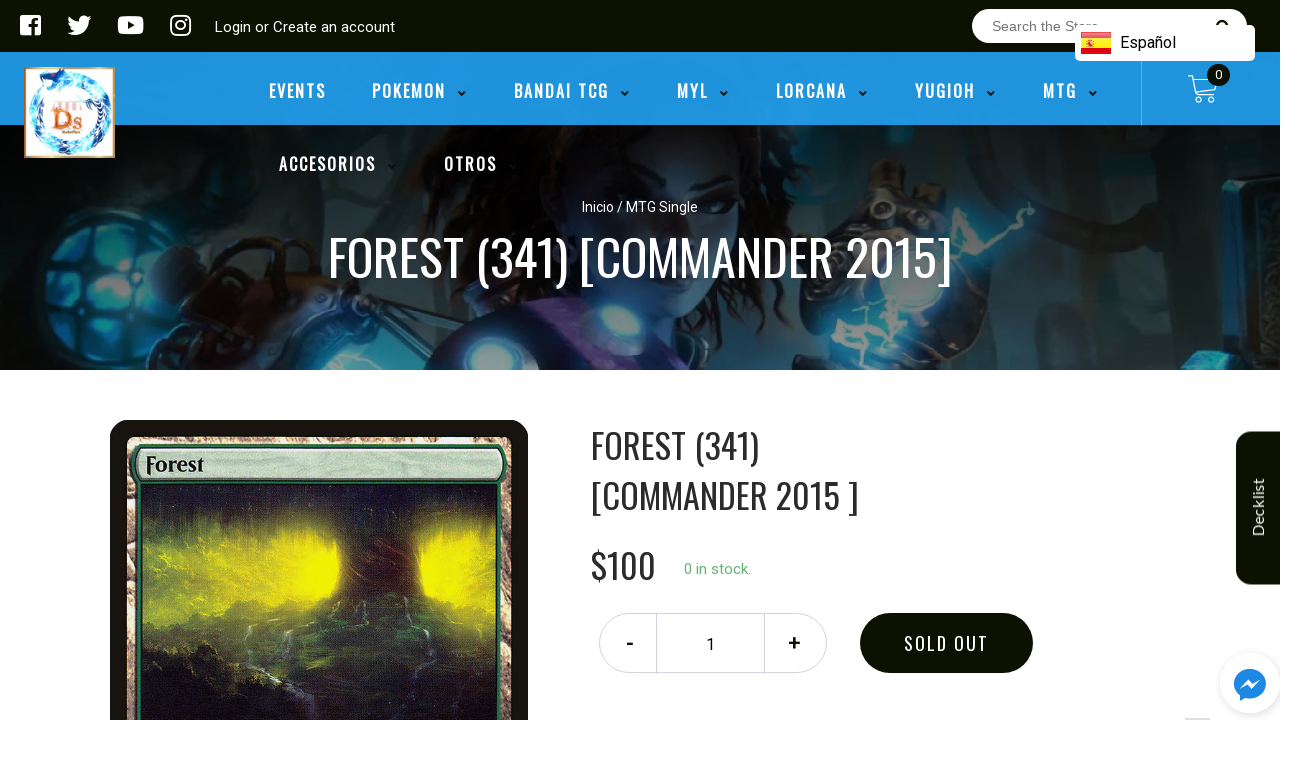

--- FILE ---
content_type: text/html; charset=utf-8
request_url: https://storedevastation.com/products/mtg-forest-341commander-2015
body_size: 34074
content:
<!doctype html>
<!--[if IE 8]><html class="no-js lt-ie9" lang="en"> <![endif]-->
<!--[if IE 9 ]><html class="ie9 no-js"> <![endif]-->
<!--[if (gt IE 9)|!(IE)]><!-->
<html class="no-js no-touch bodyScroll">
<!--<![endif]-->

<head>




   <meta name="description" content="Set:          Commander 2015                      Type:          Basic Land — Forest                      Rarity:          Common                          ({T}: Add {G}.) Devastation Store">






  <title>Forest (341) [Commander 2015] | Devastation Store</title>



  <!-- Global site tag (gtag.js) - Google Ads: 782329994 -->
<script async src="https://www.googletagmanager.com/gtag/js?id=AW-782329994"></script>
<script>
  window.dataLayer = window.dataLayer || [];
  function gtag(){dataLayer.push(arguments);}
  gtag('js', new Date());

  gtag('config', 'AW-782329994');
</script>


  <!-- Basic page needs ================================================== -->
  <meta charset="utf-8">
  <meta http-equiv="X-UA-Compatible" content="IE=edge,chrome=1">

  
  <link rel="shortcut icon" href="//storedevastation.com/cdn/shop/t/4/assets/favicon.png?v=74803998658727506721655838687" type="image/png" />
  

  <!-- Title and description ================================================== -->
   

  

  <!-- Helpers ================================================== -->
  
<meta property="og:site_name" content="Devastation Store">
<meta property="og:url" content="https://storedevastation.com/products/mtg-forest-341commander-2015">
<meta property="og:title" content="Forest (341) [Commander 2015]">
<meta property="og:type" content="product">
<meta property="og:description" content="Set: Commander 2015 Type: Basic Land — Forest Rarity: Common ({T}: Add {G}.)"><meta property="og:price:amount" content="100">
  <meta property="og:price:currency" content="USD"><meta property="og:image" content="http://storedevastation.com/cdn/shop/products/5741ac3c-f47c-599b-98af-07234544436d_1024x1024.jpg?v=1636715905">
<meta property="og:image:secure_url" content="https://storedevastation.com/cdn/shop/products/5741ac3c-f47c-599b-98af-07234544436d_1024x1024.jpg?v=1636715905">

<meta name="twitter:site" content="@#">
<meta name="twitter:card" content="summary_large_image">
<meta name="twitter:title" content="Forest (341) [Commander 2015]">
<meta name="twitter:description" content="Set: Commander 2015 Type: Basic Land — Forest Rarity: Common ({T}: Add {G}.)">
<meta name="twitter:image:width" content="480">
<meta name="twitter:image:height" content="480">
<meta name="twitter:image" content="http://storedevastation.com/cdn/shop/products/5741ac3c-f47c-599b-98af-07234544436d_1024x1024.jpg?v=1636715905">

  <link rel="canonical" href="https://storedevastation.com/products/mtg-forest-341commander-2015">
  <meta name="viewport" content="width=device-width, initial-scale=1, maximum-scale=1">
  <meta name="theme-color" content="#0d1101">

  <!-- CSS ================================================== -->
  <link href="//storedevastation.com/cdn/shop/t/4/assets/owl.carousel.css?v=36884556095907238731655838747" rel="stylesheet" type="text/css" media="all" />
  <link href="//storedevastation.com/cdn/shop/t/4/assets/lightbox.css?v=48637467938156220971655838712" rel="stylesheet" type="text/css" media="all" />
  <link href="//storedevastation.com/cdn/shop/t/4/assets/stylesheet.scss.css?v=18680186834436128141655838747" rel="stylesheet" type="text/css" media="all" />
  <link href="//storedevastation.com/cdn/shop/t/4/assets/customCss.scss.css?v=111603181540343972631655838747" rel="stylesheet" type="text/css" media="all" />
  <link rel="stylesheet" href="https://use.fontawesome.com/releases/v5.8.1/css/all.css"
    integrity="sha384-50oBUHEmvpQ+1lW4y57PTFmhCaXp0ML5d60M1M7uH2+nqUivzIebhndOJK28anvf" crossorigin="anonymous">
  <link rel="stylesheet" href="https://stackpath.bootstrapcdn.com/bootstrap/4.3.1/css/bootstrap.min.css"
    integrity="sha384-ggOyR0iXCbMQv3Xipma34MD+dH/1fQ784/j6cY/iJTQUOhcWr7x9JvoRxT2MZw1T" crossorigin="anonymous">
  <link href="https://fonts.googleapis.com/css?family=Roboto&display=swap" rel="stylesheet">
  <link href="https://fonts.googleapis.com/css?family=Oswald&display=swap" rel="stylesheet">
  <link href="https://cdn.binderpos.com/eventCalendar.css" rel="stylesheet" type="text/css" media="all" />
  <link rel="stylesheet" type="text/css" href="https://cdn.jsdelivr.net/npm/toastify-js/src/toastify.min.css">
  <link href="https://cdnjs.cloudflare.com/ajax/libs/select2/4.0.8/css/select2.min.css" rel="stylesheet" />
  <link href="//cdn.jsdelivr.net/npm/mana-font@latest/css/mana.css" rel="stylesheet" type="text/css" />
  <link href="https://fonts.googleapis.com/css?family=Poppins&display=swap" rel="stylesheet">

  <!-- Header hook for plugins ================================================== -->
  <link href="//storedevastation.com/cdn/shop/t/4/assets/globopreorder.css?v=170413686861817417171655838697" rel="stylesheet" type="text/css" media="all" />

    <script type="text/javascript">
        var GPOProduct = {
            "product": {
                "id": 4388252418130,
                "variants": {
                    
                        31387265990738 : {
                            "id": 31387265990738,
                            "inventory_management": "shopify",
                            "inventory_policy": "deny",
                            "inventory_quantity": 0
                        }
                        ,
                        31387266154578 : {
                            "id": 31387266154578,
                            "inventory_management": "shopify",
                            "inventory_policy": "deny",
                            "inventory_quantity": 0
                        }
                        ,
                        31387266285650 : {
                            "id": 31387266285650,
                            "inventory_management": "shopify",
                            "inventory_policy": "deny",
                            "inventory_quantity": 0
                        }
                        ,
                        31387266383954 : {
                            "id": 31387266383954,
                            "inventory_management": "shopify",
                            "inventory_policy": "deny",
                            "inventory_quantity": 0
                        }
                        ,
                        31387266482258 : {
                            "id": 31387266482258,
                            "inventory_management": "shopify",
                            "inventory_policy": "deny",
                            "inventory_quantity": 0
                        }
                        ,
                        31387266089042 : {
                            "id": 31387266089042,
                            "inventory_management": "shopify",
                            "inventory_policy": "deny",
                            "inventory_quantity": 0
                        }
                        ,
                        31387266220114 : {
                            "id": 31387266220114,
                            "inventory_management": "shopify",
                            "inventory_policy": "deny",
                            "inventory_quantity": 0
                        }
                        ,
                        31387266351186 : {
                            "id": 31387266351186,
                            "inventory_management": "shopify",
                            "inventory_policy": "deny",
                            "inventory_quantity": 0
                        }
                        ,
                        31387266449490 : {
                            "id": 31387266449490,
                            "inventory_management": "shopify",
                            "inventory_policy": "deny",
                            "inventory_quantity": 0
                        }
                        ,
                        31387266515026 : {
                            "id": 31387266515026,
                            "inventory_management": "shopify",
                            "inventory_policy": "deny",
                            "inventory_quantity": 0
                        }
                        
                },
                "selected_variant":
                    31387265990738
                
            }
        };
    </script>


<script src="//storedevastation.com/cdn/shop/t/4/assets/globopreorder_params.js?v=134743314696610806101655838699"></script>
<script src="//storedevastation.com/cdn/shop/t/4/assets/globopreorder.js?v=63755448621613787561655838698" defer="defer"></script>
<script>window.performance && window.performance.mark && window.performance.mark('shopify.content_for_header.start');</script><meta name="google-site-verification" content="EiNa7TO5efOBztglnbI-67yQrDp4syEsG-FMZMmSqOk">
<meta name="google-site-verification" content="Oqvmx3_moR-EiNb91StOkuj93AQwkHa5DM3HOlFl8V0">
<meta name="google-site-verification" content="pJ45_2nsMM5Q6XjODd8anJD7R4xcI9UtxteLQg1JN8c">
<meta name="facebook-domain-verification" content="9un2lu3xiyewgp5axy8upz6jg9rawh">
<meta id="shopify-digital-wallet" name="shopify-digital-wallet" content="/27596619858/digital_wallets/dialog">
<meta name="shopify-checkout-api-token" content="95c017b3de59c2ef0586846e20bdf079">
<meta id="in-context-paypal-metadata" data-shop-id="27596619858" data-venmo-supported="true" data-environment="production" data-locale="en_US" data-paypal-v4="true" data-currency="CLP">
<link rel="alternate" hreflang="x-default" href="https://storedevastation.com/products/mtg-forest-341commander-2015">
<link rel="alternate" hreflang="es" href="https://storedevastation.com/products/mtg-forest-341commander-2015">
<link rel="alternate" hreflang="en-US" href="https://us.storedevastation.com/products/mtg-forest-341commander-2015">
<link rel="alternate" hreflang="es-AC" href="https://devastation-store-chile.myshopify.com/products/mtg-forest-341commander-2015">
<link rel="alternate" hreflang="es-AE" href="https://devastation-store-chile.myshopify.com/products/mtg-forest-341commander-2015">
<link rel="alternate" hreflang="es-AF" href="https://devastation-store-chile.myshopify.com/products/mtg-forest-341commander-2015">
<link rel="alternate" hreflang="es-AG" href="https://devastation-store-chile.myshopify.com/products/mtg-forest-341commander-2015">
<link rel="alternate" hreflang="es-AI" href="https://devastation-store-chile.myshopify.com/products/mtg-forest-341commander-2015">
<link rel="alternate" hreflang="es-AL" href="https://devastation-store-chile.myshopify.com/products/mtg-forest-341commander-2015">
<link rel="alternate" hreflang="es-AM" href="https://devastation-store-chile.myshopify.com/products/mtg-forest-341commander-2015">
<link rel="alternate" hreflang="es-AO" href="https://devastation-store-chile.myshopify.com/products/mtg-forest-341commander-2015">
<link rel="alternate" hreflang="es-AU" href="https://devastation-store-chile.myshopify.com/products/mtg-forest-341commander-2015">
<link rel="alternate" hreflang="es-AW" href="https://devastation-store-chile.myshopify.com/products/mtg-forest-341commander-2015">
<link rel="alternate" hreflang="es-AZ" href="https://devastation-store-chile.myshopify.com/products/mtg-forest-341commander-2015">
<link rel="alternate" hreflang="es-BA" href="https://devastation-store-chile.myshopify.com/products/mtg-forest-341commander-2015">
<link rel="alternate" hreflang="es-BB" href="https://devastation-store-chile.myshopify.com/products/mtg-forest-341commander-2015">
<link rel="alternate" hreflang="es-BD" href="https://devastation-store-chile.myshopify.com/products/mtg-forest-341commander-2015">
<link rel="alternate" hreflang="es-BF" href="https://devastation-store-chile.myshopify.com/products/mtg-forest-341commander-2015">
<link rel="alternate" hreflang="es-BG" href="https://devastation-store-chile.myshopify.com/products/mtg-forest-341commander-2015">
<link rel="alternate" hreflang="es-BH" href="https://devastation-store-chile.myshopify.com/products/mtg-forest-341commander-2015">
<link rel="alternate" hreflang="es-BI" href="https://devastation-store-chile.myshopify.com/products/mtg-forest-341commander-2015">
<link rel="alternate" hreflang="es-BJ" href="https://devastation-store-chile.myshopify.com/products/mtg-forest-341commander-2015">
<link rel="alternate" hreflang="es-BM" href="https://devastation-store-chile.myshopify.com/products/mtg-forest-341commander-2015">
<link rel="alternate" hreflang="es-BN" href="https://devastation-store-chile.myshopify.com/products/mtg-forest-341commander-2015">
<link rel="alternate" hreflang="es-BO" href="https://devastation-store-chile.myshopify.com/products/mtg-forest-341commander-2015">
<link rel="alternate" hreflang="es-BQ" href="https://devastation-store-chile.myshopify.com/products/mtg-forest-341commander-2015">
<link rel="alternate" hreflang="es-BR" href="https://devastation-store-chile.myshopify.com/products/mtg-forest-341commander-2015">
<link rel="alternate" hreflang="es-BS" href="https://devastation-store-chile.myshopify.com/products/mtg-forest-341commander-2015">
<link rel="alternate" hreflang="es-BT" href="https://devastation-store-chile.myshopify.com/products/mtg-forest-341commander-2015">
<link rel="alternate" hreflang="es-BW" href="https://devastation-store-chile.myshopify.com/products/mtg-forest-341commander-2015">
<link rel="alternate" hreflang="es-BY" href="https://devastation-store-chile.myshopify.com/products/mtg-forest-341commander-2015">
<link rel="alternate" hreflang="es-BZ" href="https://devastation-store-chile.myshopify.com/products/mtg-forest-341commander-2015">
<link rel="alternate" hreflang="es-CA" href="https://devastation-store-chile.myshopify.com/products/mtg-forest-341commander-2015">
<link rel="alternate" hreflang="es-CC" href="https://devastation-store-chile.myshopify.com/products/mtg-forest-341commander-2015">
<link rel="alternate" hreflang="es-CD" href="https://devastation-store-chile.myshopify.com/products/mtg-forest-341commander-2015">
<link rel="alternate" hreflang="es-CF" href="https://devastation-store-chile.myshopify.com/products/mtg-forest-341commander-2015">
<link rel="alternate" hreflang="es-CG" href="https://devastation-store-chile.myshopify.com/products/mtg-forest-341commander-2015">
<link rel="alternate" hreflang="es-CH" href="https://devastation-store-chile.myshopify.com/products/mtg-forest-341commander-2015">
<link rel="alternate" hreflang="es-CI" href="https://devastation-store-chile.myshopify.com/products/mtg-forest-341commander-2015">
<link rel="alternate" hreflang="es-CK" href="https://devastation-store-chile.myshopify.com/products/mtg-forest-341commander-2015">
<link rel="alternate" hreflang="es-CM" href="https://devastation-store-chile.myshopify.com/products/mtg-forest-341commander-2015">
<link rel="alternate" hreflang="es-CN" href="https://devastation-store-chile.myshopify.com/products/mtg-forest-341commander-2015">
<link rel="alternate" hreflang="es-CR" href="https://devastation-store-chile.myshopify.com/products/mtg-forest-341commander-2015">
<link rel="alternate" hreflang="es-CV" href="https://devastation-store-chile.myshopify.com/products/mtg-forest-341commander-2015">
<link rel="alternate" hreflang="es-CW" href="https://devastation-store-chile.myshopify.com/products/mtg-forest-341commander-2015">
<link rel="alternate" hreflang="es-CX" href="https://devastation-store-chile.myshopify.com/products/mtg-forest-341commander-2015">
<link rel="alternate" hreflang="es-CZ" href="https://devastation-store-chile.myshopify.com/products/mtg-forest-341commander-2015">
<link rel="alternate" hreflang="es-DJ" href="https://devastation-store-chile.myshopify.com/products/mtg-forest-341commander-2015">
<link rel="alternate" hreflang="es-DK" href="https://devastation-store-chile.myshopify.com/products/mtg-forest-341commander-2015">
<link rel="alternate" hreflang="es-DM" href="https://devastation-store-chile.myshopify.com/products/mtg-forest-341commander-2015">
<link rel="alternate" hreflang="es-DO" href="https://devastation-store-chile.myshopify.com/products/mtg-forest-341commander-2015">
<link rel="alternate" hreflang="es-DZ" href="https://devastation-store-chile.myshopify.com/products/mtg-forest-341commander-2015">
<link rel="alternate" hreflang="es-EC" href="https://devastation-store-chile.myshopify.com/products/mtg-forest-341commander-2015">
<link rel="alternate" hreflang="es-EG" href="https://devastation-store-chile.myshopify.com/products/mtg-forest-341commander-2015">
<link rel="alternate" hreflang="es-EH" href="https://devastation-store-chile.myshopify.com/products/mtg-forest-341commander-2015">
<link rel="alternate" hreflang="es-ER" href="https://devastation-store-chile.myshopify.com/products/mtg-forest-341commander-2015">
<link rel="alternate" hreflang="es-ET" href="https://devastation-store-chile.myshopify.com/products/mtg-forest-341commander-2015">
<link rel="alternate" hreflang="es-FJ" href="https://devastation-store-chile.myshopify.com/products/mtg-forest-341commander-2015">
<link rel="alternate" hreflang="es-FK" href="https://devastation-store-chile.myshopify.com/products/mtg-forest-341commander-2015">
<link rel="alternate" hreflang="es-FO" href="https://devastation-store-chile.myshopify.com/products/mtg-forest-341commander-2015">
<link rel="alternate" hreflang="es-GA" href="https://devastation-store-chile.myshopify.com/products/mtg-forest-341commander-2015">
<link rel="alternate" hreflang="es-GB" href="https://devastation-store-chile.myshopify.com/products/mtg-forest-341commander-2015">
<link rel="alternate" hreflang="es-GD" href="https://devastation-store-chile.myshopify.com/products/mtg-forest-341commander-2015">
<link rel="alternate" hreflang="es-GE" href="https://devastation-store-chile.myshopify.com/products/mtg-forest-341commander-2015">
<link rel="alternate" hreflang="es-GG" href="https://devastation-store-chile.myshopify.com/products/mtg-forest-341commander-2015">
<link rel="alternate" hreflang="es-GH" href="https://devastation-store-chile.myshopify.com/products/mtg-forest-341commander-2015">
<link rel="alternate" hreflang="es-GI" href="https://devastation-store-chile.myshopify.com/products/mtg-forest-341commander-2015">
<link rel="alternate" hreflang="es-GL" href="https://devastation-store-chile.myshopify.com/products/mtg-forest-341commander-2015">
<link rel="alternate" hreflang="es-GM" href="https://devastation-store-chile.myshopify.com/products/mtg-forest-341commander-2015">
<link rel="alternate" hreflang="es-GN" href="https://devastation-store-chile.myshopify.com/products/mtg-forest-341commander-2015">
<link rel="alternate" hreflang="es-GQ" href="https://devastation-store-chile.myshopify.com/products/mtg-forest-341commander-2015">
<link rel="alternate" hreflang="es-GS" href="https://devastation-store-chile.myshopify.com/products/mtg-forest-341commander-2015">
<link rel="alternate" hreflang="es-GT" href="https://devastation-store-chile.myshopify.com/products/mtg-forest-341commander-2015">
<link rel="alternate" hreflang="es-GW" href="https://devastation-store-chile.myshopify.com/products/mtg-forest-341commander-2015">
<link rel="alternate" hreflang="es-GY" href="https://devastation-store-chile.myshopify.com/products/mtg-forest-341commander-2015">
<link rel="alternate" hreflang="es-HK" href="https://devastation-store-chile.myshopify.com/products/mtg-forest-341commander-2015">
<link rel="alternate" hreflang="es-HN" href="https://devastation-store-chile.myshopify.com/products/mtg-forest-341commander-2015">
<link rel="alternate" hreflang="es-HR" href="https://devastation-store-chile.myshopify.com/products/mtg-forest-341commander-2015">
<link rel="alternate" hreflang="es-HT" href="https://devastation-store-chile.myshopify.com/products/mtg-forest-341commander-2015">
<link rel="alternate" hreflang="es-HU" href="https://devastation-store-chile.myshopify.com/products/mtg-forest-341commander-2015">
<link rel="alternate" hreflang="es-ID" href="https://devastation-store-chile.myshopify.com/products/mtg-forest-341commander-2015">
<link rel="alternate" hreflang="es-IL" href="https://devastation-store-chile.myshopify.com/products/mtg-forest-341commander-2015">
<link rel="alternate" hreflang="es-IM" href="https://devastation-store-chile.myshopify.com/products/mtg-forest-341commander-2015">
<link rel="alternate" hreflang="es-IN" href="https://devastation-store-chile.myshopify.com/products/mtg-forest-341commander-2015">
<link rel="alternate" hreflang="es-IO" href="https://devastation-store-chile.myshopify.com/products/mtg-forest-341commander-2015">
<link rel="alternate" hreflang="es-IQ" href="https://devastation-store-chile.myshopify.com/products/mtg-forest-341commander-2015">
<link rel="alternate" hreflang="es-IS" href="https://devastation-store-chile.myshopify.com/products/mtg-forest-341commander-2015">
<link rel="alternate" hreflang="es-JE" href="https://devastation-store-chile.myshopify.com/products/mtg-forest-341commander-2015">
<link rel="alternate" hreflang="es-JM" href="https://devastation-store-chile.myshopify.com/products/mtg-forest-341commander-2015">
<link rel="alternate" hreflang="es-JO" href="https://devastation-store-chile.myshopify.com/products/mtg-forest-341commander-2015">
<link rel="alternate" hreflang="es-JP" href="https://devastation-store-chile.myshopify.com/products/mtg-forest-341commander-2015">
<link rel="alternate" hreflang="es-KE" href="https://devastation-store-chile.myshopify.com/products/mtg-forest-341commander-2015">
<link rel="alternate" hreflang="es-KG" href="https://devastation-store-chile.myshopify.com/products/mtg-forest-341commander-2015">
<link rel="alternate" hreflang="es-KH" href="https://devastation-store-chile.myshopify.com/products/mtg-forest-341commander-2015">
<link rel="alternate" hreflang="es-KI" href="https://devastation-store-chile.myshopify.com/products/mtg-forest-341commander-2015">
<link rel="alternate" hreflang="es-KM" href="https://devastation-store-chile.myshopify.com/products/mtg-forest-341commander-2015">
<link rel="alternate" hreflang="es-KN" href="https://devastation-store-chile.myshopify.com/products/mtg-forest-341commander-2015">
<link rel="alternate" hreflang="es-KR" href="https://devastation-store-chile.myshopify.com/products/mtg-forest-341commander-2015">
<link rel="alternate" hreflang="es-KW" href="https://devastation-store-chile.myshopify.com/products/mtg-forest-341commander-2015">
<link rel="alternate" hreflang="es-KY" href="https://devastation-store-chile.myshopify.com/products/mtg-forest-341commander-2015">
<link rel="alternate" hreflang="es-KZ" href="https://devastation-store-chile.myshopify.com/products/mtg-forest-341commander-2015">
<link rel="alternate" hreflang="es-LA" href="https://devastation-store-chile.myshopify.com/products/mtg-forest-341commander-2015">
<link rel="alternate" hreflang="es-LB" href="https://devastation-store-chile.myshopify.com/products/mtg-forest-341commander-2015">
<link rel="alternate" hreflang="es-LC" href="https://devastation-store-chile.myshopify.com/products/mtg-forest-341commander-2015">
<link rel="alternate" hreflang="es-LI" href="https://devastation-store-chile.myshopify.com/products/mtg-forest-341commander-2015">
<link rel="alternate" hreflang="es-LK" href="https://devastation-store-chile.myshopify.com/products/mtg-forest-341commander-2015">
<link rel="alternate" hreflang="es-LR" href="https://devastation-store-chile.myshopify.com/products/mtg-forest-341commander-2015">
<link rel="alternate" hreflang="es-LS" href="https://devastation-store-chile.myshopify.com/products/mtg-forest-341commander-2015">
<link rel="alternate" hreflang="es-LY" href="https://devastation-store-chile.myshopify.com/products/mtg-forest-341commander-2015">
<link rel="alternate" hreflang="es-MA" href="https://devastation-store-chile.myshopify.com/products/mtg-forest-341commander-2015">
<link rel="alternate" hreflang="es-MD" href="https://devastation-store-chile.myshopify.com/products/mtg-forest-341commander-2015">
<link rel="alternate" hreflang="es-MG" href="https://devastation-store-chile.myshopify.com/products/mtg-forest-341commander-2015">
<link rel="alternate" hreflang="es-MK" href="https://devastation-store-chile.myshopify.com/products/mtg-forest-341commander-2015">
<link rel="alternate" hreflang="es-ML" href="https://devastation-store-chile.myshopify.com/products/mtg-forest-341commander-2015">
<link rel="alternate" hreflang="es-MM" href="https://devastation-store-chile.myshopify.com/products/mtg-forest-341commander-2015">
<link rel="alternate" hreflang="es-MN" href="https://devastation-store-chile.myshopify.com/products/mtg-forest-341commander-2015">
<link rel="alternate" hreflang="es-MO" href="https://devastation-store-chile.myshopify.com/products/mtg-forest-341commander-2015">
<link rel="alternate" hreflang="es-MR" href="https://devastation-store-chile.myshopify.com/products/mtg-forest-341commander-2015">
<link rel="alternate" hreflang="es-MS" href="https://devastation-store-chile.myshopify.com/products/mtg-forest-341commander-2015">
<link rel="alternate" hreflang="es-MU" href="https://devastation-store-chile.myshopify.com/products/mtg-forest-341commander-2015">
<link rel="alternate" hreflang="es-MV" href="https://devastation-store-chile.myshopify.com/products/mtg-forest-341commander-2015">
<link rel="alternate" hreflang="es-MW" href="https://devastation-store-chile.myshopify.com/products/mtg-forest-341commander-2015">
<link rel="alternate" hreflang="es-MY" href="https://devastation-store-chile.myshopify.com/products/mtg-forest-341commander-2015">
<link rel="alternate" hreflang="es-MZ" href="https://devastation-store-chile.myshopify.com/products/mtg-forest-341commander-2015">
<link rel="alternate" hreflang="es-NA" href="https://devastation-store-chile.myshopify.com/products/mtg-forest-341commander-2015">
<link rel="alternate" hreflang="es-NC" href="https://devastation-store-chile.myshopify.com/products/mtg-forest-341commander-2015">
<link rel="alternate" hreflang="es-NE" href="https://devastation-store-chile.myshopify.com/products/mtg-forest-341commander-2015">
<link rel="alternate" hreflang="es-NF" href="https://devastation-store-chile.myshopify.com/products/mtg-forest-341commander-2015">
<link rel="alternate" hreflang="es-NG" href="https://devastation-store-chile.myshopify.com/products/mtg-forest-341commander-2015">
<link rel="alternate" hreflang="es-NI" href="https://devastation-store-chile.myshopify.com/products/mtg-forest-341commander-2015">
<link rel="alternate" hreflang="es-NO" href="https://devastation-store-chile.myshopify.com/products/mtg-forest-341commander-2015">
<link rel="alternate" hreflang="es-NP" href="https://devastation-store-chile.myshopify.com/products/mtg-forest-341commander-2015">
<link rel="alternate" hreflang="es-NR" href="https://devastation-store-chile.myshopify.com/products/mtg-forest-341commander-2015">
<link rel="alternate" hreflang="es-NU" href="https://devastation-store-chile.myshopify.com/products/mtg-forest-341commander-2015">
<link rel="alternate" hreflang="es-NZ" href="https://devastation-store-chile.myshopify.com/products/mtg-forest-341commander-2015">
<link rel="alternate" hreflang="es-OM" href="https://devastation-store-chile.myshopify.com/products/mtg-forest-341commander-2015">
<link rel="alternate" hreflang="es-PA" href="https://devastation-store-chile.myshopify.com/products/mtg-forest-341commander-2015">
<link rel="alternate" hreflang="es-PE" href="https://devastation-store-chile.myshopify.com/products/mtg-forest-341commander-2015">
<link rel="alternate" hreflang="es-PF" href="https://devastation-store-chile.myshopify.com/products/mtg-forest-341commander-2015">
<link rel="alternate" hreflang="es-PG" href="https://devastation-store-chile.myshopify.com/products/mtg-forest-341commander-2015">
<link rel="alternate" hreflang="es-PH" href="https://devastation-store-chile.myshopify.com/products/mtg-forest-341commander-2015">
<link rel="alternate" hreflang="es-PK" href="https://devastation-store-chile.myshopify.com/products/mtg-forest-341commander-2015">
<link rel="alternate" hreflang="es-PL" href="https://devastation-store-chile.myshopify.com/products/mtg-forest-341commander-2015">
<link rel="alternate" hreflang="es-PN" href="https://devastation-store-chile.myshopify.com/products/mtg-forest-341commander-2015">
<link rel="alternate" hreflang="es-PS" href="https://devastation-store-chile.myshopify.com/products/mtg-forest-341commander-2015">
<link rel="alternate" hreflang="es-PY" href="https://devastation-store-chile.myshopify.com/products/mtg-forest-341commander-2015">
<link rel="alternate" hreflang="es-QA" href="https://devastation-store-chile.myshopify.com/products/mtg-forest-341commander-2015">
<link rel="alternate" hreflang="es-RO" href="https://devastation-store-chile.myshopify.com/products/mtg-forest-341commander-2015">
<link rel="alternate" hreflang="es-RS" href="https://devastation-store-chile.myshopify.com/products/mtg-forest-341commander-2015">
<link rel="alternate" hreflang="es-RU" href="https://devastation-store-chile.myshopify.com/products/mtg-forest-341commander-2015">
<link rel="alternate" hreflang="es-RW" href="https://devastation-store-chile.myshopify.com/products/mtg-forest-341commander-2015">
<link rel="alternate" hreflang="es-SA" href="https://devastation-store-chile.myshopify.com/products/mtg-forest-341commander-2015">
<link rel="alternate" hreflang="es-SB" href="https://devastation-store-chile.myshopify.com/products/mtg-forest-341commander-2015">
<link rel="alternate" hreflang="es-SC" href="https://devastation-store-chile.myshopify.com/products/mtg-forest-341commander-2015">
<link rel="alternate" hreflang="es-SD" href="https://devastation-store-chile.myshopify.com/products/mtg-forest-341commander-2015">
<link rel="alternate" hreflang="es-SE" href="https://devastation-store-chile.myshopify.com/products/mtg-forest-341commander-2015">
<link rel="alternate" hreflang="es-SG" href="https://devastation-store-chile.myshopify.com/products/mtg-forest-341commander-2015">
<link rel="alternate" hreflang="es-SH" href="https://devastation-store-chile.myshopify.com/products/mtg-forest-341commander-2015">
<link rel="alternate" hreflang="es-SJ" href="https://devastation-store-chile.myshopify.com/products/mtg-forest-341commander-2015">
<link rel="alternate" hreflang="es-SL" href="https://devastation-store-chile.myshopify.com/products/mtg-forest-341commander-2015">
<link rel="alternate" hreflang="es-SN" href="https://devastation-store-chile.myshopify.com/products/mtg-forest-341commander-2015">
<link rel="alternate" hreflang="es-SO" href="https://devastation-store-chile.myshopify.com/products/mtg-forest-341commander-2015">
<link rel="alternate" hreflang="es-SR" href="https://devastation-store-chile.myshopify.com/products/mtg-forest-341commander-2015">
<link rel="alternate" hreflang="es-SS" href="https://devastation-store-chile.myshopify.com/products/mtg-forest-341commander-2015">
<link rel="alternate" hreflang="es-ST" href="https://devastation-store-chile.myshopify.com/products/mtg-forest-341commander-2015">
<link rel="alternate" hreflang="es-SV" href="https://devastation-store-chile.myshopify.com/products/mtg-forest-341commander-2015">
<link rel="alternate" hreflang="es-SX" href="https://devastation-store-chile.myshopify.com/products/mtg-forest-341commander-2015">
<link rel="alternate" hreflang="es-SZ" href="https://devastation-store-chile.myshopify.com/products/mtg-forest-341commander-2015">
<link rel="alternate" hreflang="es-TA" href="https://devastation-store-chile.myshopify.com/products/mtg-forest-341commander-2015">
<link rel="alternate" hreflang="es-TC" href="https://devastation-store-chile.myshopify.com/products/mtg-forest-341commander-2015">
<link rel="alternate" hreflang="es-TD" href="https://devastation-store-chile.myshopify.com/products/mtg-forest-341commander-2015">
<link rel="alternate" hreflang="es-TG" href="https://devastation-store-chile.myshopify.com/products/mtg-forest-341commander-2015">
<link rel="alternate" hreflang="es-TH" href="https://devastation-store-chile.myshopify.com/products/mtg-forest-341commander-2015">
<link rel="alternate" hreflang="es-TJ" href="https://devastation-store-chile.myshopify.com/products/mtg-forest-341commander-2015">
<link rel="alternate" hreflang="es-TK" href="https://devastation-store-chile.myshopify.com/products/mtg-forest-341commander-2015">
<link rel="alternate" hreflang="es-TL" href="https://devastation-store-chile.myshopify.com/products/mtg-forest-341commander-2015">
<link rel="alternate" hreflang="es-TM" href="https://devastation-store-chile.myshopify.com/products/mtg-forest-341commander-2015">
<link rel="alternate" hreflang="es-TN" href="https://devastation-store-chile.myshopify.com/products/mtg-forest-341commander-2015">
<link rel="alternate" hreflang="es-TO" href="https://devastation-store-chile.myshopify.com/products/mtg-forest-341commander-2015">
<link rel="alternate" hreflang="es-TR" href="https://devastation-store-chile.myshopify.com/products/mtg-forest-341commander-2015">
<link rel="alternate" hreflang="es-TT" href="https://devastation-store-chile.myshopify.com/products/mtg-forest-341commander-2015">
<link rel="alternate" hreflang="es-TV" href="https://devastation-store-chile.myshopify.com/products/mtg-forest-341commander-2015">
<link rel="alternate" hreflang="es-TW" href="https://devastation-store-chile.myshopify.com/products/mtg-forest-341commander-2015">
<link rel="alternate" hreflang="es-TZ" href="https://devastation-store-chile.myshopify.com/products/mtg-forest-341commander-2015">
<link rel="alternate" hreflang="es-UA" href="https://devastation-store-chile.myshopify.com/products/mtg-forest-341commander-2015">
<link rel="alternate" hreflang="es-UG" href="https://devastation-store-chile.myshopify.com/products/mtg-forest-341commander-2015">
<link rel="alternate" hreflang="es-UM" href="https://devastation-store-chile.myshopify.com/products/mtg-forest-341commander-2015">
<link rel="alternate" hreflang="es-UY" href="https://devastation-store-chile.myshopify.com/products/mtg-forest-341commander-2015">
<link rel="alternate" hreflang="es-UZ" href="https://devastation-store-chile.myshopify.com/products/mtg-forest-341commander-2015">
<link rel="alternate" hreflang="es-VC" href="https://devastation-store-chile.myshopify.com/products/mtg-forest-341commander-2015">
<link rel="alternate" hreflang="es-VE" href="https://devastation-store-chile.myshopify.com/products/mtg-forest-341commander-2015">
<link rel="alternate" hreflang="es-VG" href="https://devastation-store-chile.myshopify.com/products/mtg-forest-341commander-2015">
<link rel="alternate" hreflang="es-VN" href="https://devastation-store-chile.myshopify.com/products/mtg-forest-341commander-2015">
<link rel="alternate" hreflang="es-VU" href="https://devastation-store-chile.myshopify.com/products/mtg-forest-341commander-2015">
<link rel="alternate" hreflang="es-WF" href="https://devastation-store-chile.myshopify.com/products/mtg-forest-341commander-2015">
<link rel="alternate" hreflang="es-WS" href="https://devastation-store-chile.myshopify.com/products/mtg-forest-341commander-2015">
<link rel="alternate" hreflang="es-YE" href="https://devastation-store-chile.myshopify.com/products/mtg-forest-341commander-2015">
<link rel="alternate" hreflang="es-ZA" href="https://devastation-store-chile.myshopify.com/products/mtg-forest-341commander-2015">
<link rel="alternate" hreflang="es-ZM" href="https://devastation-store-chile.myshopify.com/products/mtg-forest-341commander-2015">
<link rel="alternate" hreflang="es-ZW" href="https://devastation-store-chile.myshopify.com/products/mtg-forest-341commander-2015">
<link rel="alternate" hreflang="es-MX" href="https://www.mx.storedevastation.com/products/mtg-forest-341commander-2015">
<link rel="alternate" type="application/json+oembed" href="https://storedevastation.com/products/mtg-forest-341commander-2015.oembed">
<script async="async" src="/checkouts/internal/preloads.js?locale=es-CL"></script>
<link rel="preconnect" href="https://shop.app" crossorigin="anonymous">
<script async="async" src="https://shop.app/checkouts/internal/preloads.js?locale=es-CL&shop_id=27596619858" crossorigin="anonymous"></script>
<script id="apple-pay-shop-capabilities" type="application/json">{"shopId":27596619858,"countryCode":"US","currencyCode":"CLP","merchantCapabilities":["supports3DS"],"merchantId":"gid:\/\/shopify\/Shop\/27596619858","merchantName":"Devastation Store","requiredBillingContactFields":["postalAddress","email","phone"],"requiredShippingContactFields":["postalAddress","email","phone"],"shippingType":"shipping","supportedNetworks":["visa","masterCard","amex","discover","elo","jcb"],"total":{"type":"pending","label":"Devastation Store","amount":"1.00"},"shopifyPaymentsEnabled":true,"supportsSubscriptions":true}</script>
<script id="shopify-features" type="application/json">{"accessToken":"95c017b3de59c2ef0586846e20bdf079","betas":["rich-media-storefront-analytics"],"domain":"storedevastation.com","predictiveSearch":true,"shopId":27596619858,"locale":"es"}</script>
<script>var Shopify = Shopify || {};
Shopify.shop = "devastation-store-chile.myshopify.com";
Shopify.locale = "es-CL";
Shopify.currency = {"active":"CLP","rate":"1000.0"};
Shopify.country = "CL";
Shopify.theme = {"name":"BinderPOS Theme v2.0 con mensaje de pago en cuotas","id":130690416811,"schema_name":null,"schema_version":null,"theme_store_id":null,"role":"main"};
Shopify.theme.handle = "null";
Shopify.theme.style = {"id":null,"handle":null};
Shopify.cdnHost = "storedevastation.com/cdn";
Shopify.routes = Shopify.routes || {};
Shopify.routes.root = "/";</script>
<script type="module">!function(o){(o.Shopify=o.Shopify||{}).modules=!0}(window);</script>
<script>!function(o){function n(){var o=[];function n(){o.push(Array.prototype.slice.apply(arguments))}return n.q=o,n}var t=o.Shopify=o.Shopify||{};t.loadFeatures=n(),t.autoloadFeatures=n()}(window);</script>
<script>
  window.ShopifyPay = window.ShopifyPay || {};
  window.ShopifyPay.apiHost = "shop.app\/pay";
  window.ShopifyPay.redirectState = null;
</script>
<script id="shop-js-analytics" type="application/json">{"pageType":"product"}</script>
<script defer="defer" async type="module" src="//storedevastation.com/cdn/shopifycloud/shop-js/modules/v2/client.init-shop-cart-sync_-aut3ZVe.es.esm.js"></script>
<script defer="defer" async type="module" src="//storedevastation.com/cdn/shopifycloud/shop-js/modules/v2/chunk.common_jR-HGkUL.esm.js"></script>
<script type="module">
  await import("//storedevastation.com/cdn/shopifycloud/shop-js/modules/v2/client.init-shop-cart-sync_-aut3ZVe.es.esm.js");
await import("//storedevastation.com/cdn/shopifycloud/shop-js/modules/v2/chunk.common_jR-HGkUL.esm.js");

  window.Shopify.SignInWithShop?.initShopCartSync?.({"fedCMEnabled":true,"windoidEnabled":true});

</script>
<script>
  window.Shopify = window.Shopify || {};
  if (!window.Shopify.featureAssets) window.Shopify.featureAssets = {};
  window.Shopify.featureAssets['shop-js'] = {"shop-cart-sync":["modules/v2/client.shop-cart-sync_BAYdngfT.es.esm.js","modules/v2/chunk.common_jR-HGkUL.esm.js"],"init-fed-cm":["modules/v2/client.init-fed-cm_C1KIrACA.es.esm.js","modules/v2/chunk.common_jR-HGkUL.esm.js"],"shop-button":["modules/v2/client.shop-button_nPJqyawu.es.esm.js","modules/v2/chunk.common_jR-HGkUL.esm.js"],"init-windoid":["modules/v2/client.init-windoid_BBN3UDv3.es.esm.js","modules/v2/chunk.common_jR-HGkUL.esm.js"],"shop-cash-offers":["modules/v2/client.shop-cash-offers_DHr6BHOX.es.esm.js","modules/v2/chunk.common_jR-HGkUL.esm.js","modules/v2/chunk.modal_K_-4b6jm.esm.js"],"shop-toast-manager":["modules/v2/client.shop-toast-manager_DsmMrndK.es.esm.js","modules/v2/chunk.common_jR-HGkUL.esm.js"],"init-shop-email-lookup-coordinator":["modules/v2/client.init-shop-email-lookup-coordinator_CqHiorcR.es.esm.js","modules/v2/chunk.common_jR-HGkUL.esm.js"],"pay-button":["modules/v2/client.pay-button_CyYMAtLe.es.esm.js","modules/v2/chunk.common_jR-HGkUL.esm.js"],"avatar":["modules/v2/client.avatar_BTnouDA3.es.esm.js"],"init-shop-cart-sync":["modules/v2/client.init-shop-cart-sync_-aut3ZVe.es.esm.js","modules/v2/chunk.common_jR-HGkUL.esm.js"],"shop-login-button":["modules/v2/client.shop-login-button_CkV-3QmP.es.esm.js","modules/v2/chunk.common_jR-HGkUL.esm.js","modules/v2/chunk.modal_K_-4b6jm.esm.js"],"init-customer-accounts-sign-up":["modules/v2/client.init-customer-accounts-sign-up_OVpxiKuf.es.esm.js","modules/v2/client.shop-login-button_CkV-3QmP.es.esm.js","modules/v2/chunk.common_jR-HGkUL.esm.js","modules/v2/chunk.modal_K_-4b6jm.esm.js"],"init-shop-for-new-customer-accounts":["modules/v2/client.init-shop-for-new-customer-accounts_B3-6tUHj.es.esm.js","modules/v2/client.shop-login-button_CkV-3QmP.es.esm.js","modules/v2/chunk.common_jR-HGkUL.esm.js","modules/v2/chunk.modal_K_-4b6jm.esm.js"],"init-customer-accounts":["modules/v2/client.init-customer-accounts_DAvreLqn.es.esm.js","modules/v2/client.shop-login-button_CkV-3QmP.es.esm.js","modules/v2/chunk.common_jR-HGkUL.esm.js","modules/v2/chunk.modal_K_-4b6jm.esm.js"],"shop-follow-button":["modules/v2/client.shop-follow-button_D-yP9CCa.es.esm.js","modules/v2/chunk.common_jR-HGkUL.esm.js","modules/v2/chunk.modal_K_-4b6jm.esm.js"],"lead-capture":["modules/v2/client.lead-capture_cgi9rykO.es.esm.js","modules/v2/chunk.common_jR-HGkUL.esm.js","modules/v2/chunk.modal_K_-4b6jm.esm.js"],"checkout-modal":["modules/v2/client.checkout-modal_CNOx8cMi.es.esm.js","modules/v2/chunk.common_jR-HGkUL.esm.js","modules/v2/chunk.modal_K_-4b6jm.esm.js"],"shop-login":["modules/v2/client.shop-login_B0Pz78O1.es.esm.js","modules/v2/chunk.common_jR-HGkUL.esm.js","modules/v2/chunk.modal_K_-4b6jm.esm.js"],"payment-terms":["modules/v2/client.payment-terms_DHTqhmPP.es.esm.js","modules/v2/chunk.common_jR-HGkUL.esm.js","modules/v2/chunk.modal_K_-4b6jm.esm.js"]};
</script>
<script>(function() {
  var isLoaded = false;
  function asyncLoad() {
    if (isLoaded) return;
    isLoaded = true;
    var urls = ["https:\/\/app.binderpos.com\/external\/shopify\/storeCredit\/script?shop=devastation-store-chile.myshopify.com","https:\/\/app.binderpos.com\/external\/shopify\/buylist\/script?shop=devastation-store-chile.myshopify.com","https:\/\/cdn.shopify.com\/s\/files\/1\/0683\/1371\/0892\/files\/splmn-shopify-prod-August-31.min.js?v=1693985059\u0026shop=devastation-store-chile.myshopify.com","https:\/\/trustseals.shopclimb.com\/files\/js\/dist\/trustseals.min.js?shop=devastation-store-chile.myshopify.com"];
    for (var i = 0; i < urls.length; i++) {
      var s = document.createElement('script');
      s.type = 'text/javascript';
      s.async = true;
      s.src = urls[i];
      var x = document.getElementsByTagName('script')[0];
      x.parentNode.insertBefore(s, x);
    }
  };
  if(window.attachEvent) {
    window.attachEvent('onload', asyncLoad);
  } else {
    window.addEventListener('load', asyncLoad, false);
  }
})();</script>
<script id="__st">var __st={"a":27596619858,"offset":-10800,"reqid":"df4402db-c3aa-4fc4-aa40-2d93d95f685d-1768970359","pageurl":"storedevastation.com\/products\/mtg-forest-341commander-2015","u":"eb559597cbc9","p":"product","rtyp":"product","rid":4388252418130};</script>
<script>window.ShopifyPaypalV4VisibilityTracking = true;</script>
<script id="captcha-bootstrap">!function(){'use strict';const t='contact',e='account',n='new_comment',o=[[t,t],['blogs',n],['comments',n],[t,'customer']],c=[[e,'customer_login'],[e,'guest_login'],[e,'recover_customer_password'],[e,'create_customer']],r=t=>t.map((([t,e])=>`form[action*='/${t}']:not([data-nocaptcha='true']) input[name='form_type'][value='${e}']`)).join(','),a=t=>()=>t?[...document.querySelectorAll(t)].map((t=>t.form)):[];function s(){const t=[...o],e=r(t);return a(e)}const i='password',u='form_key',d=['recaptcha-v3-token','g-recaptcha-response','h-captcha-response',i],f=()=>{try{return window.sessionStorage}catch{return}},m='__shopify_v',_=t=>t.elements[u];function p(t,e,n=!1){try{const o=window.sessionStorage,c=JSON.parse(o.getItem(e)),{data:r}=function(t){const{data:e,action:n}=t;return t[m]||n?{data:e,action:n}:{data:t,action:n}}(c);for(const[e,n]of Object.entries(r))t.elements[e]&&(t.elements[e].value=n);n&&o.removeItem(e)}catch(o){console.error('form repopulation failed',{error:o})}}const l='form_type',E='cptcha';function T(t){t.dataset[E]=!0}const w=window,h=w.document,L='Shopify',v='ce_forms',y='captcha';let A=!1;((t,e)=>{const n=(g='f06e6c50-85a8-45c8-87d0-21a2b65856fe',I='https://cdn.shopify.com/shopifycloud/storefront-forms-hcaptcha/ce_storefront_forms_captcha_hcaptcha.v1.5.2.iife.js',D={infoText:'Protegido por hCaptcha',privacyText:'Privacidad',termsText:'Términos'},(t,e,n)=>{const o=w[L][v],c=o.bindForm;if(c)return c(t,g,e,D).then(n);var r;o.q.push([[t,g,e,D],n]),r=I,A||(h.body.append(Object.assign(h.createElement('script'),{id:'captcha-provider',async:!0,src:r})),A=!0)});var g,I,D;w[L]=w[L]||{},w[L][v]=w[L][v]||{},w[L][v].q=[],w[L][y]=w[L][y]||{},w[L][y].protect=function(t,e){n(t,void 0,e),T(t)},Object.freeze(w[L][y]),function(t,e,n,w,h,L){const[v,y,A,g]=function(t,e,n){const i=e?o:[],u=t?c:[],d=[...i,...u],f=r(d),m=r(i),_=r(d.filter((([t,e])=>n.includes(e))));return[a(f),a(m),a(_),s()]}(w,h,L),I=t=>{const e=t.target;return e instanceof HTMLFormElement?e:e&&e.form},D=t=>v().includes(t);t.addEventListener('submit',(t=>{const e=I(t);if(!e)return;const n=D(e)&&!e.dataset.hcaptchaBound&&!e.dataset.recaptchaBound,o=_(e),c=g().includes(e)&&(!o||!o.value);(n||c)&&t.preventDefault(),c&&!n&&(function(t){try{if(!f())return;!function(t){const e=f();if(!e)return;const n=_(t);if(!n)return;const o=n.value;o&&e.removeItem(o)}(t);const e=Array.from(Array(32),(()=>Math.random().toString(36)[2])).join('');!function(t,e){_(t)||t.append(Object.assign(document.createElement('input'),{type:'hidden',name:u})),t.elements[u].value=e}(t,e),function(t,e){const n=f();if(!n)return;const o=[...t.querySelectorAll(`input[type='${i}']`)].map((({name:t})=>t)),c=[...d,...o],r={};for(const[a,s]of new FormData(t).entries())c.includes(a)||(r[a]=s);n.setItem(e,JSON.stringify({[m]:1,action:t.action,data:r}))}(t,e)}catch(e){console.error('failed to persist form',e)}}(e),e.submit())}));const S=(t,e)=>{t&&!t.dataset[E]&&(n(t,e.some((e=>e===t))),T(t))};for(const o of['focusin','change'])t.addEventListener(o,(t=>{const e=I(t);D(e)&&S(e,y())}));const B=e.get('form_key'),M=e.get(l),P=B&&M;t.addEventListener('DOMContentLoaded',(()=>{const t=y();if(P)for(const e of t)e.elements[l].value===M&&p(e,B);[...new Set([...A(),...v().filter((t=>'true'===t.dataset.shopifyCaptcha))])].forEach((e=>S(e,t)))}))}(h,new URLSearchParams(w.location.search),n,t,e,['guest_login'])})(!0,!0)}();</script>
<script integrity="sha256-4kQ18oKyAcykRKYeNunJcIwy7WH5gtpwJnB7kiuLZ1E=" data-source-attribution="shopify.loadfeatures" defer="defer" src="//storedevastation.com/cdn/shopifycloud/storefront/assets/storefront/load_feature-a0a9edcb.js" crossorigin="anonymous"></script>
<script crossorigin="anonymous" defer="defer" src="//storedevastation.com/cdn/shopifycloud/storefront/assets/shopify_pay/storefront-65b4c6d7.js?v=20250812"></script>
<script data-source-attribution="shopify.dynamic_checkout.dynamic.init">var Shopify=Shopify||{};Shopify.PaymentButton=Shopify.PaymentButton||{isStorefrontPortableWallets:!0,init:function(){window.Shopify.PaymentButton.init=function(){};var t=document.createElement("script");t.src="https://storedevastation.com/cdn/shopifycloud/portable-wallets/latest/portable-wallets.es.js",t.type="module",document.head.appendChild(t)}};
</script>
<script data-source-attribution="shopify.dynamic_checkout.buyer_consent">
  function portableWalletsHideBuyerConsent(e){var t=document.getElementById("shopify-buyer-consent"),n=document.getElementById("shopify-subscription-policy-button");t&&n&&(t.classList.add("hidden"),t.setAttribute("aria-hidden","true"),n.removeEventListener("click",e))}function portableWalletsShowBuyerConsent(e){var t=document.getElementById("shopify-buyer-consent"),n=document.getElementById("shopify-subscription-policy-button");t&&n&&(t.classList.remove("hidden"),t.removeAttribute("aria-hidden"),n.addEventListener("click",e))}window.Shopify?.PaymentButton&&(window.Shopify.PaymentButton.hideBuyerConsent=portableWalletsHideBuyerConsent,window.Shopify.PaymentButton.showBuyerConsent=portableWalletsShowBuyerConsent);
</script>
<script data-source-attribution="shopify.dynamic_checkout.cart.bootstrap">document.addEventListener("DOMContentLoaded",(function(){function t(){return document.querySelector("shopify-accelerated-checkout-cart, shopify-accelerated-checkout")}if(t())Shopify.PaymentButton.init();else{new MutationObserver((function(e,n){t()&&(Shopify.PaymentButton.init(),n.disconnect())})).observe(document.body,{childList:!0,subtree:!0})}}));
</script>
<link id="shopify-accelerated-checkout-styles" rel="stylesheet" media="screen" href="https://storedevastation.com/cdn/shopifycloud/portable-wallets/latest/accelerated-checkout-backwards-compat.css" crossorigin="anonymous">
<style id="shopify-accelerated-checkout-cart">
        #shopify-buyer-consent {
  margin-top: 1em;
  display: inline-block;
  width: 100%;
}

#shopify-buyer-consent.hidden {
  display: none;
}

#shopify-subscription-policy-button {
  background: none;
  border: none;
  padding: 0;
  text-decoration: underline;
  font-size: inherit;
  cursor: pointer;
}

#shopify-subscription-policy-button::before {
  box-shadow: none;
}

      </style>
<script id="sections-script" data-sections="product-template" defer="defer" src="//storedevastation.com/cdn/shop/t/4/compiled_assets/scripts.js?v=3635"></script>
<script>window.performance && window.performance.mark && window.performance.mark('shopify.content_for_header.end');</script>

<script>window.BOLD = window.BOLD || {};
    window.BOLD.common = window.BOLD.common || {};
    window.BOLD.common.Shopify = window.BOLD.common.Shopify || {};
    window.BOLD.common.Shopify.shop = {
      domain: 'storedevastation.com',
      permanent_domain: 'devastation-store-chile.myshopify.com',
      url: 'https://storedevastation.com',
      secure_url: 'https://storedevastation.com',
      money_format: "${{amount_no_decimals}}",
      currency: "USD"
    };
    window.BOLD.common.Shopify.customer = {
      id: null,
      tags: null,
    };
    window.BOLD.common.Shopify.cart = {"note":null,"attributes":{},"original_total_price":0,"total_price":0,"total_discount":0,"total_weight":0.0,"item_count":0,"items":[],"requires_shipping":false,"currency":"CLP","items_subtotal_price":0,"cart_level_discount_applications":[],"checkout_charge_amount":0};
    window.BOLD.common.template = 'product';window.BOLD.common.Shopify.formatMoney = function(money, format) {
        function n(t, e) {
            return "undefined" == typeof t ? e : t
        }
        function r(t, e, r, i) {
            if (e = n(e, 2),
                r = n(r, ","),
                i = n(i, "."),
            isNaN(t) || null == t)
                return 0;
            t = (t / 100).toFixed(e);
            var o = t.split(".")
                , a = o[0].replace(/(\d)(?=(\d\d\d)+(?!\d))/g, "$1" + r)
                , s = o[1] ? i + o[1] : "";
            return a + s
        }
        "string" == typeof money && (money = money.replace(".", ""));
        var i = ""
            , o = /\{\{\s*(\w+)\s*\}\}/
            , a = format || window.BOLD.common.Shopify.shop.money_format || window.Shopify.money_format || "$ {{ amount }}";
        switch (a.match(o)[1]) {
            case "amount":
                i = r(money, 2, ",", ".");
                break;
            case "amount_no_decimals":
                i = r(money, 0, ",", ".");
                break;
            case "amount_with_comma_separator":
                i = r(money, 2, ".", ",");
                break;
            case "amount_no_decimals_with_comma_separator":
                i = r(money, 0, ".", ",");
                break;
            case "amount_with_space_separator":
                i = r(money, 2, " ", ",");
                break;
            case "amount_no_decimals_with_space_separator":
                i = r(money, 0, " ", ",");
                break;
            case "amount_with_apostrophe_separator":
                i = r(money, 2, "'", ".");
                break;
        }
        return a.replace(o, i);
    };
    window.BOLD.common.Shopify.saveProduct = function (handle, product) {
      if (typeof handle === 'string' && typeof window.BOLD.common.Shopify.products[handle] === 'undefined') {
        if (typeof product === 'number') {
          window.BOLD.common.Shopify.handles[product] = handle;
          product = { id: product };
        }
        window.BOLD.common.Shopify.products[handle] = product;
      }
    };
    window.BOLD.common.Shopify.saveVariant = function (variant_id, variant) {
      if (typeof variant_id === 'number' && typeof window.BOLD.common.Shopify.variants[variant_id] === 'undefined') {
        window.BOLD.common.Shopify.variants[variant_id] = variant;
      }
    };window.BOLD.common.Shopify.products = window.BOLD.common.Shopify.products || {};
    window.BOLD.common.Shopify.variants = window.BOLD.common.Shopify.variants || {};
    window.BOLD.common.Shopify.handles = window.BOLD.common.Shopify.handles || {};window.BOLD.common.Shopify.handle = "mtg-forest-341commander-2015"
window.BOLD.common.Shopify.saveProduct("mtg-forest-341commander-2015", 4388252418130);window.BOLD.common.Shopify.saveVariant(31387265990738, { product_id: 4388252418130, product_handle: "mtg-forest-341commander-2015", price: 10000, group_id: '', csp_metafield: {}});window.BOLD.common.Shopify.saveVariant(31387266154578, { product_id: 4388252418130, product_handle: "mtg-forest-341commander-2015", price: 10000, group_id: '', csp_metafield: {}});window.BOLD.common.Shopify.saveVariant(31387266285650, { product_id: 4388252418130, product_handle: "mtg-forest-341commander-2015", price: 10000, group_id: '', csp_metafield: {}});window.BOLD.common.Shopify.saveVariant(31387266383954, { product_id: 4388252418130, product_handle: "mtg-forest-341commander-2015", price: 10000, group_id: '', csp_metafield: {}});window.BOLD.common.Shopify.saveVariant(31387266482258, { product_id: 4388252418130, product_handle: "mtg-forest-341commander-2015", price: 10000, group_id: '', csp_metafield: {}});window.BOLD.common.Shopify.saveVariant(31387266089042, { product_id: 4388252418130, product_handle: "mtg-forest-341commander-2015", price: 10000, group_id: '', csp_metafield: {}});window.BOLD.common.Shopify.saveVariant(31387266220114, { product_id: 4388252418130, product_handle: "mtg-forest-341commander-2015", price: 10000, group_id: '', csp_metafield: {}});window.BOLD.common.Shopify.saveVariant(31387266351186, { product_id: 4388252418130, product_handle: "mtg-forest-341commander-2015", price: 10000, group_id: '', csp_metafield: {}});window.BOLD.common.Shopify.saveVariant(31387266449490, { product_id: 4388252418130, product_handle: "mtg-forest-341commander-2015", price: 10000, group_id: '', csp_metafield: {}});window.BOLD.common.Shopify.saveVariant(31387266515026, { product_id: 4388252418130, product_handle: "mtg-forest-341commander-2015", price: 10000, group_id: '', csp_metafield: {}});window.BOLD.apps_installed = {"Currency":1} || {};window.BOLD.common.Shopify.metafields = window.BOLD.common.Shopify.metafields || {};window.BOLD.common.Shopify.metafields["bold_rp"] = {};window.BOLD.common.Shopify.metafields["bold_csp_defaults"] = {};window.BOLD.common.cacheParams = window.BOLD.common.cacheParams || {};
</script><!-- /snippets/oldIE-js.liquid -->


<!--[if lt IE 9]>
<script src="//cdnjs.cloudflare.com/ajax/libs/html5shiv/3.7.2/html5shiv.min.js" type="text/javascript"></script>
<script src="//storedevastation.com/cdn/shop/t/4/assets/respond.min.js?v=52248677837542619231655838725" type="text/javascript"></script>
<link href="//storedevastation.com/cdn/shop/t/4/assets/respond-proxy.html" id="respond-proxy" rel="respond-proxy" />
<link href="//storedevastation.com/search?q=c6c4243d71e56720c4c7d3a51a7fc0f0" id="respond-redirect" rel="respond-redirect" />
<script src="//storedevastation.com/search?q=c6c4243d71e56720c4c7d3a51a7fc0f0" type="text/javascript"></script>
<![endif]-->


  
  <script src="//ajax.googleapis.com/ajax/libs/jquery/1.11.0/jquery.min.js" type="text/javascript"></script>
  <script src="//storedevastation.com/cdn/shop/t/4/assets/modernizr.min.js?v=137617515274177302221655838719" type="text/javascript"></script>
  <script src="//storedevastation.com/cdn/shop/t/4/assets/owl.carousel.js?v=174566015424785309701655838721" type="text/javascript"></script>

  <!--   <script src="//storedevastation.com/cdn/shop/t/4/assets/theme.js?v=38046925925091215941655838730" type="text/javascript"></script> -->

  
  
  <!-- jQuery UI -->
  <!-- Global site tag (gtag.js) - Google Analytics -->
<script async src="https://www.googletagmanager.com/gtag/js?id=UA-152494552-1"></script>
<script>
  window.dataLayer = window.dataLayer || [];
  function gtag(){dataLayer.push(arguments);}
  gtag('js', new Date());

  gtag('config', 'UA-152494552-1');
</script>
<script>window.is_hulkpo_installed=true</script>

<!-- BEGIN app block: shopify://apps/pagefly-page-builder/blocks/app-embed/83e179f7-59a0-4589-8c66-c0dddf959200 -->

<!-- BEGIN app snippet: pagefly-cro-ab-testing-main -->







<script>
  ;(function () {
    const url = new URL(window.location)
    const viewParam = url.searchParams.get('view')
    if (viewParam && viewParam.includes('variant-pf-')) {
      url.searchParams.set('pf_v', viewParam)
      url.searchParams.delete('view')
      window.history.replaceState({}, '', url)
    }
  })()
</script>



<script type='module'>
  
  window.PAGEFLY_CRO = window.PAGEFLY_CRO || {}

  window.PAGEFLY_CRO['data_debug'] = {
    original_template_suffix: "all_products",
    allow_ab_test: false,
    ab_test_start_time: 0,
    ab_test_end_time: 0,
    today_date_time: 1768970360000,
  }
  window.PAGEFLY_CRO['GA4'] = { enabled: false}
</script>

<!-- END app snippet -->








  <script src='https://cdn.shopify.com/extensions/019bb4f9-aed6-78a3-be91-e9d44663e6bf/pagefly-page-builder-215/assets/pagefly-helper.js' defer='defer'></script>

  <script src='https://cdn.shopify.com/extensions/019bb4f9-aed6-78a3-be91-e9d44663e6bf/pagefly-page-builder-215/assets/pagefly-general-helper.js' defer='defer'></script>

  <script src='https://cdn.shopify.com/extensions/019bb4f9-aed6-78a3-be91-e9d44663e6bf/pagefly-page-builder-215/assets/pagefly-snap-slider.js' defer='defer'></script>

  <script src='https://cdn.shopify.com/extensions/019bb4f9-aed6-78a3-be91-e9d44663e6bf/pagefly-page-builder-215/assets/pagefly-slideshow-v3.js' defer='defer'></script>

  <script src='https://cdn.shopify.com/extensions/019bb4f9-aed6-78a3-be91-e9d44663e6bf/pagefly-page-builder-215/assets/pagefly-slideshow-v4.js' defer='defer'></script>

  <script src='https://cdn.shopify.com/extensions/019bb4f9-aed6-78a3-be91-e9d44663e6bf/pagefly-page-builder-215/assets/pagefly-glider.js' defer='defer'></script>

  <script src='https://cdn.shopify.com/extensions/019bb4f9-aed6-78a3-be91-e9d44663e6bf/pagefly-page-builder-215/assets/pagefly-slideshow-v1-v2.js' defer='defer'></script>

  <script src='https://cdn.shopify.com/extensions/019bb4f9-aed6-78a3-be91-e9d44663e6bf/pagefly-page-builder-215/assets/pagefly-product-media.js' defer='defer'></script>

  <script src='https://cdn.shopify.com/extensions/019bb4f9-aed6-78a3-be91-e9d44663e6bf/pagefly-page-builder-215/assets/pagefly-product.js' defer='defer'></script>


<script id='pagefly-helper-data' type='application/json'>
  {
    "page_optimization": {
      "assets_prefetching": false
    },
    "elements_asset_mapper": {
      "Accordion": "https://cdn.shopify.com/extensions/019bb4f9-aed6-78a3-be91-e9d44663e6bf/pagefly-page-builder-215/assets/pagefly-accordion.js",
      "Accordion3": "https://cdn.shopify.com/extensions/019bb4f9-aed6-78a3-be91-e9d44663e6bf/pagefly-page-builder-215/assets/pagefly-accordion3.js",
      "CountDown": "https://cdn.shopify.com/extensions/019bb4f9-aed6-78a3-be91-e9d44663e6bf/pagefly-page-builder-215/assets/pagefly-countdown.js",
      "GMap1": "https://cdn.shopify.com/extensions/019bb4f9-aed6-78a3-be91-e9d44663e6bf/pagefly-page-builder-215/assets/pagefly-gmap.js",
      "GMap2": "https://cdn.shopify.com/extensions/019bb4f9-aed6-78a3-be91-e9d44663e6bf/pagefly-page-builder-215/assets/pagefly-gmap.js",
      "GMapBasicV2": "https://cdn.shopify.com/extensions/019bb4f9-aed6-78a3-be91-e9d44663e6bf/pagefly-page-builder-215/assets/pagefly-gmap.js",
      "GMapAdvancedV2": "https://cdn.shopify.com/extensions/019bb4f9-aed6-78a3-be91-e9d44663e6bf/pagefly-page-builder-215/assets/pagefly-gmap.js",
      "HTML.Video": "https://cdn.shopify.com/extensions/019bb4f9-aed6-78a3-be91-e9d44663e6bf/pagefly-page-builder-215/assets/pagefly-htmlvideo.js",
      "HTML.Video2": "https://cdn.shopify.com/extensions/019bb4f9-aed6-78a3-be91-e9d44663e6bf/pagefly-page-builder-215/assets/pagefly-htmlvideo2.js",
      "HTML.Video3": "https://cdn.shopify.com/extensions/019bb4f9-aed6-78a3-be91-e9d44663e6bf/pagefly-page-builder-215/assets/pagefly-htmlvideo2.js",
      "BackgroundVideo": "https://cdn.shopify.com/extensions/019bb4f9-aed6-78a3-be91-e9d44663e6bf/pagefly-page-builder-215/assets/pagefly-htmlvideo2.js",
      "Instagram": "https://cdn.shopify.com/extensions/019bb4f9-aed6-78a3-be91-e9d44663e6bf/pagefly-page-builder-215/assets/pagefly-instagram.js",
      "Instagram2": "https://cdn.shopify.com/extensions/019bb4f9-aed6-78a3-be91-e9d44663e6bf/pagefly-page-builder-215/assets/pagefly-instagram.js",
      "Insta3": "https://cdn.shopify.com/extensions/019bb4f9-aed6-78a3-be91-e9d44663e6bf/pagefly-page-builder-215/assets/pagefly-instagram3.js",
      "Tabs": "https://cdn.shopify.com/extensions/019bb4f9-aed6-78a3-be91-e9d44663e6bf/pagefly-page-builder-215/assets/pagefly-tab.js",
      "Tabs3": "https://cdn.shopify.com/extensions/019bb4f9-aed6-78a3-be91-e9d44663e6bf/pagefly-page-builder-215/assets/pagefly-tab3.js",
      "ProductBox": "https://cdn.shopify.com/extensions/019bb4f9-aed6-78a3-be91-e9d44663e6bf/pagefly-page-builder-215/assets/pagefly-cart.js",
      "FBPageBox2": "https://cdn.shopify.com/extensions/019bb4f9-aed6-78a3-be91-e9d44663e6bf/pagefly-page-builder-215/assets/pagefly-facebook.js",
      "FBLikeButton2": "https://cdn.shopify.com/extensions/019bb4f9-aed6-78a3-be91-e9d44663e6bf/pagefly-page-builder-215/assets/pagefly-facebook.js",
      "TwitterFeed2": "https://cdn.shopify.com/extensions/019bb4f9-aed6-78a3-be91-e9d44663e6bf/pagefly-page-builder-215/assets/pagefly-twitter.js",
      "Paragraph4": "https://cdn.shopify.com/extensions/019bb4f9-aed6-78a3-be91-e9d44663e6bf/pagefly-page-builder-215/assets/pagefly-paragraph4.js",

      "AliReviews": "https://cdn.shopify.com/extensions/019bb4f9-aed6-78a3-be91-e9d44663e6bf/pagefly-page-builder-215/assets/pagefly-3rd-elements.js",
      "BackInStock": "https://cdn.shopify.com/extensions/019bb4f9-aed6-78a3-be91-e9d44663e6bf/pagefly-page-builder-215/assets/pagefly-3rd-elements.js",
      "GloboBackInStock": "https://cdn.shopify.com/extensions/019bb4f9-aed6-78a3-be91-e9d44663e6bf/pagefly-page-builder-215/assets/pagefly-3rd-elements.js",
      "GrowaveWishlist": "https://cdn.shopify.com/extensions/019bb4f9-aed6-78a3-be91-e9d44663e6bf/pagefly-page-builder-215/assets/pagefly-3rd-elements.js",
      "InfiniteOptionsShopPad": "https://cdn.shopify.com/extensions/019bb4f9-aed6-78a3-be91-e9d44663e6bf/pagefly-page-builder-215/assets/pagefly-3rd-elements.js",
      "InkybayProductPersonalizer": "https://cdn.shopify.com/extensions/019bb4f9-aed6-78a3-be91-e9d44663e6bf/pagefly-page-builder-215/assets/pagefly-3rd-elements.js",
      "LimeSpot": "https://cdn.shopify.com/extensions/019bb4f9-aed6-78a3-be91-e9d44663e6bf/pagefly-page-builder-215/assets/pagefly-3rd-elements.js",
      "Loox": "https://cdn.shopify.com/extensions/019bb4f9-aed6-78a3-be91-e9d44663e6bf/pagefly-page-builder-215/assets/pagefly-3rd-elements.js",
      "Opinew": "https://cdn.shopify.com/extensions/019bb4f9-aed6-78a3-be91-e9d44663e6bf/pagefly-page-builder-215/assets/pagefly-3rd-elements.js",
      "Powr": "https://cdn.shopify.com/extensions/019bb4f9-aed6-78a3-be91-e9d44663e6bf/pagefly-page-builder-215/assets/pagefly-3rd-elements.js",
      "ProductReviews": "https://cdn.shopify.com/extensions/019bb4f9-aed6-78a3-be91-e9d44663e6bf/pagefly-page-builder-215/assets/pagefly-3rd-elements.js",
      "PushOwl": "https://cdn.shopify.com/extensions/019bb4f9-aed6-78a3-be91-e9d44663e6bf/pagefly-page-builder-215/assets/pagefly-3rd-elements.js",
      "ReCharge": "https://cdn.shopify.com/extensions/019bb4f9-aed6-78a3-be91-e9d44663e6bf/pagefly-page-builder-215/assets/pagefly-3rd-elements.js",
      "Rivyo": "https://cdn.shopify.com/extensions/019bb4f9-aed6-78a3-be91-e9d44663e6bf/pagefly-page-builder-215/assets/pagefly-3rd-elements.js",
      "TrackingMore": "https://cdn.shopify.com/extensions/019bb4f9-aed6-78a3-be91-e9d44663e6bf/pagefly-page-builder-215/assets/pagefly-3rd-elements.js",
      "Vitals": "https://cdn.shopify.com/extensions/019bb4f9-aed6-78a3-be91-e9d44663e6bf/pagefly-page-builder-215/assets/pagefly-3rd-elements.js",
      "Wiser": "https://cdn.shopify.com/extensions/019bb4f9-aed6-78a3-be91-e9d44663e6bf/pagefly-page-builder-215/assets/pagefly-3rd-elements.js"
    },
    "custom_elements_mapper": {
      "pf-click-action-element": "https://cdn.shopify.com/extensions/019bb4f9-aed6-78a3-be91-e9d44663e6bf/pagefly-page-builder-215/assets/pagefly-click-action-element.js",
      "pf-dialog-element": "https://cdn.shopify.com/extensions/019bb4f9-aed6-78a3-be91-e9d44663e6bf/pagefly-page-builder-215/assets/pagefly-dialog-element.js"
    }
  }
</script>


<!-- END app block --><!-- BEGIN app block: shopify://apps/uplinkly-language-translate/blocks/language-translate/56a854bb-67ff-48c6-ba58-9185b4505de7 -->
    <script src="https://language-translate.uplinkly-static.com/public/language-translate/devastation-store-chile.myshopify.com/language-translate.js?t=1676171022.206507" async="async" defer="defer"></script>


<!-- END app block --><!-- BEGIN app block: shopify://apps/binderpos-integration/blocks/storeCredit/09d20ff6-4485-4a2e-a24c-7db1a76a43f9 --><link href="https://portal.binderpos.com/shopify/css/credit.css" rel="stylesheet" type="text/css">

<script>
  window.addEventListener('shopifyScriptLoaded', async () => {
     const hasStoreCredit = document.getElementById('binderpos-store-credit-js');
        if (!hasStoreCredit) {
            const result = await fetch(`https://api.binderpos.com/external/shopify/storeDetails?storeUrl=devastation-store-chile.myshopify.com`).then(resp => resp.json());
            const storeId = result.id;
            const head = document.querySelector('head');
            const storeCreditScript = document.createElement('script');
            storeCreditScript.setAttribute('type', 'text/javascript');
            storeCreditScript.setAttribute('id', 'binderpos-store-credit-js');
            storeCreditScript.setAttribute('store-id', storeId);
            storeCreditScript.setAttribute('portal-url', 'https://portal.binderpos.com');
            storeCreditScript.setAttribute('currency-symbol', "$");
            storeCreditScript.setAttribute('src', 'https://portal.binderpos.com/shopify/js/credit.js');
            head.appendChild(storeCreditScript);
        }
    });
</script>

<!-- END app block --><!-- BEGIN app block: shopify://apps/binderpos-integration/blocks/buylist/09d20ff6-4485-4a2e-a24c-7db1a76a43f9 --><link href="https://portal.binderpos.com/shopify/css/buylist.css" rel="stylesheet" type="text/css">

<script>
    window.addEventListener('shopifyScriptLoaded', async () => {
      const hasBuylist = document.getElementById('binderpos-buylist-js')
        if (!hasBuylist) {
            const result = await fetch(`https://api.binderpos.com/external/shopify/storeDetails?storeUrl=devastation-store-chile.myshopify.com`).then(resp => resp.json());
            const storeId = result.id
            const head = document.querySelector('head');
            const buylistScript = document.createElement('script');
            buylistScript.setAttribute('type', 'text/javascript');
            buylistScript.setAttribute('id', 'binderpos-buylist-js');
            buylistScript.setAttribute('store-id', storeId);
            buylistScript.setAttribute('portal-url', 'https://portal.binderpos.com');
            buylistScript.setAttribute('currency-symbol', "$");
            buylistScript.setAttribute('src', 'https://portal.binderpos.com/shopify/js/buylist-setup.js');
            head.appendChild(buylistScript);
        }
    });
</script>

<!-- END app block --><script src="https://cdn.shopify.com/extensions/019b72eb-c043-7f9c-929c-f80ee4242e18/theme-app-ext-10/assets/superlemon-loader.js" type="text/javascript" defer="defer"></script>
<link href="https://cdn.shopify.com/extensions/019b72eb-c043-7f9c-929c-f80ee4242e18/theme-app-ext-10/assets/superlemon.css" rel="stylesheet" type="text/css" media="all">
<link href="https://monorail-edge.shopifysvc.com" rel="dns-prefetch">
<script>(function(){if ("sendBeacon" in navigator && "performance" in window) {try {var session_token_from_headers = performance.getEntriesByType('navigation')[0].serverTiming.find(x => x.name == '_s').description;} catch {var session_token_from_headers = undefined;}var session_cookie_matches = document.cookie.match(/_shopify_s=([^;]*)/);var session_token_from_cookie = session_cookie_matches && session_cookie_matches.length === 2 ? session_cookie_matches[1] : "";var session_token = session_token_from_headers || session_token_from_cookie || "";function handle_abandonment_event(e) {var entries = performance.getEntries().filter(function(entry) {return /monorail-edge.shopifysvc.com/.test(entry.name);});if (!window.abandonment_tracked && entries.length === 0) {window.abandonment_tracked = true;var currentMs = Date.now();var navigation_start = performance.timing.navigationStart;var payload = {shop_id: 27596619858,url: window.location.href,navigation_start,duration: currentMs - navigation_start,session_token,page_type: "product"};window.navigator.sendBeacon("https://monorail-edge.shopifysvc.com/v1/produce", JSON.stringify({schema_id: "online_store_buyer_site_abandonment/1.1",payload: payload,metadata: {event_created_at_ms: currentMs,event_sent_at_ms: currentMs}}));}}window.addEventListener('pagehide', handle_abandonment_event);}}());</script>
<script id="web-pixels-manager-setup">(function e(e,d,r,n,o){if(void 0===o&&(o={}),!Boolean(null===(a=null===(i=window.Shopify)||void 0===i?void 0:i.analytics)||void 0===a?void 0:a.replayQueue)){var i,a;window.Shopify=window.Shopify||{};var t=window.Shopify;t.analytics=t.analytics||{};var s=t.analytics;s.replayQueue=[],s.publish=function(e,d,r){return s.replayQueue.push([e,d,r]),!0};try{self.performance.mark("wpm:start")}catch(e){}var l=function(){var e={modern:/Edge?\/(1{2}[4-9]|1[2-9]\d|[2-9]\d{2}|\d{4,})\.\d+(\.\d+|)|Firefox\/(1{2}[4-9]|1[2-9]\d|[2-9]\d{2}|\d{4,})\.\d+(\.\d+|)|Chrom(ium|e)\/(9{2}|\d{3,})\.\d+(\.\d+|)|(Maci|X1{2}).+ Version\/(15\.\d+|(1[6-9]|[2-9]\d|\d{3,})\.\d+)([,.]\d+|)( \(\w+\)|)( Mobile\/\w+|) Safari\/|Chrome.+OPR\/(9{2}|\d{3,})\.\d+\.\d+|(CPU[ +]OS|iPhone[ +]OS|CPU[ +]iPhone|CPU IPhone OS|CPU iPad OS)[ +]+(15[._]\d+|(1[6-9]|[2-9]\d|\d{3,})[._]\d+)([._]\d+|)|Android:?[ /-](13[3-9]|1[4-9]\d|[2-9]\d{2}|\d{4,})(\.\d+|)(\.\d+|)|Android.+Firefox\/(13[5-9]|1[4-9]\d|[2-9]\d{2}|\d{4,})\.\d+(\.\d+|)|Android.+Chrom(ium|e)\/(13[3-9]|1[4-9]\d|[2-9]\d{2}|\d{4,})\.\d+(\.\d+|)|SamsungBrowser\/([2-9]\d|\d{3,})\.\d+/,legacy:/Edge?\/(1[6-9]|[2-9]\d|\d{3,})\.\d+(\.\d+|)|Firefox\/(5[4-9]|[6-9]\d|\d{3,})\.\d+(\.\d+|)|Chrom(ium|e)\/(5[1-9]|[6-9]\d|\d{3,})\.\d+(\.\d+|)([\d.]+$|.*Safari\/(?![\d.]+ Edge\/[\d.]+$))|(Maci|X1{2}).+ Version\/(10\.\d+|(1[1-9]|[2-9]\d|\d{3,})\.\d+)([,.]\d+|)( \(\w+\)|)( Mobile\/\w+|) Safari\/|Chrome.+OPR\/(3[89]|[4-9]\d|\d{3,})\.\d+\.\d+|(CPU[ +]OS|iPhone[ +]OS|CPU[ +]iPhone|CPU IPhone OS|CPU iPad OS)[ +]+(10[._]\d+|(1[1-9]|[2-9]\d|\d{3,})[._]\d+)([._]\d+|)|Android:?[ /-](13[3-9]|1[4-9]\d|[2-9]\d{2}|\d{4,})(\.\d+|)(\.\d+|)|Mobile Safari.+OPR\/([89]\d|\d{3,})\.\d+\.\d+|Android.+Firefox\/(13[5-9]|1[4-9]\d|[2-9]\d{2}|\d{4,})\.\d+(\.\d+|)|Android.+Chrom(ium|e)\/(13[3-9]|1[4-9]\d|[2-9]\d{2}|\d{4,})\.\d+(\.\d+|)|Android.+(UC? ?Browser|UCWEB|U3)[ /]?(15\.([5-9]|\d{2,})|(1[6-9]|[2-9]\d|\d{3,})\.\d+)\.\d+|SamsungBrowser\/(5\.\d+|([6-9]|\d{2,})\.\d+)|Android.+MQ{2}Browser\/(14(\.(9|\d{2,})|)|(1[5-9]|[2-9]\d|\d{3,})(\.\d+|))(\.\d+|)|K[Aa][Ii]OS\/(3\.\d+|([4-9]|\d{2,})\.\d+)(\.\d+|)/},d=e.modern,r=e.legacy,n=navigator.userAgent;return n.match(d)?"modern":n.match(r)?"legacy":"unknown"}(),u="modern"===l?"modern":"legacy",c=(null!=n?n:{modern:"",legacy:""})[u],f=function(e){return[e.baseUrl,"/wpm","/b",e.hashVersion,"modern"===e.buildTarget?"m":"l",".js"].join("")}({baseUrl:d,hashVersion:r,buildTarget:u}),m=function(e){var d=e.version,r=e.bundleTarget,n=e.surface,o=e.pageUrl,i=e.monorailEndpoint;return{emit:function(e){var a=e.status,t=e.errorMsg,s=(new Date).getTime(),l=JSON.stringify({metadata:{event_sent_at_ms:s},events:[{schema_id:"web_pixels_manager_load/3.1",payload:{version:d,bundle_target:r,page_url:o,status:a,surface:n,error_msg:t},metadata:{event_created_at_ms:s}}]});if(!i)return console&&console.warn&&console.warn("[Web Pixels Manager] No Monorail endpoint provided, skipping logging."),!1;try{return self.navigator.sendBeacon.bind(self.navigator)(i,l)}catch(e){}var u=new XMLHttpRequest;try{return u.open("POST",i,!0),u.setRequestHeader("Content-Type","text/plain"),u.send(l),!0}catch(e){return console&&console.warn&&console.warn("[Web Pixels Manager] Got an unhandled error while logging to Monorail."),!1}}}}({version:r,bundleTarget:l,surface:e.surface,pageUrl:self.location.href,monorailEndpoint:e.monorailEndpoint});try{o.browserTarget=l,function(e){var d=e.src,r=e.async,n=void 0===r||r,o=e.onload,i=e.onerror,a=e.sri,t=e.scriptDataAttributes,s=void 0===t?{}:t,l=document.createElement("script"),u=document.querySelector("head"),c=document.querySelector("body");if(l.async=n,l.src=d,a&&(l.integrity=a,l.crossOrigin="anonymous"),s)for(var f in s)if(Object.prototype.hasOwnProperty.call(s,f))try{l.dataset[f]=s[f]}catch(e){}if(o&&l.addEventListener("load",o),i&&l.addEventListener("error",i),u)u.appendChild(l);else{if(!c)throw new Error("Did not find a head or body element to append the script");c.appendChild(l)}}({src:f,async:!0,onload:function(){if(!function(){var e,d;return Boolean(null===(d=null===(e=window.Shopify)||void 0===e?void 0:e.analytics)||void 0===d?void 0:d.initialized)}()){var d=window.webPixelsManager.init(e)||void 0;if(d){var r=window.Shopify.analytics;r.replayQueue.forEach((function(e){var r=e[0],n=e[1],o=e[2];d.publishCustomEvent(r,n,o)})),r.replayQueue=[],r.publish=d.publishCustomEvent,r.visitor=d.visitor,r.initialized=!0}}},onerror:function(){return m.emit({status:"failed",errorMsg:"".concat(f," has failed to load")})},sri:function(e){var d=/^sha384-[A-Za-z0-9+/=]+$/;return"string"==typeof e&&d.test(e)}(c)?c:"",scriptDataAttributes:o}),m.emit({status:"loading"})}catch(e){m.emit({status:"failed",errorMsg:(null==e?void 0:e.message)||"Unknown error"})}}})({shopId: 27596619858,storefrontBaseUrl: "https://storedevastation.com",extensionsBaseUrl: "https://extensions.shopifycdn.com/cdn/shopifycloud/web-pixels-manager",monorailEndpoint: "https://monorail-edge.shopifysvc.com/unstable/produce_batch",surface: "storefront-renderer",enabledBetaFlags: ["2dca8a86"],webPixelsConfigList: [{"id":"476807339","configuration":"{\"config\":\"{\\\"pixel_id\\\":\\\"AW-782329994\\\",\\\"target_country\\\":\\\"CL\\\",\\\"gtag_events\\\":[{\\\"type\\\":\\\"search\\\",\\\"action_label\\\":\\\"AW-782329994\\\/Sf8eCOah7uMBEIrRhfUC\\\"},{\\\"type\\\":\\\"begin_checkout\\\",\\\"action_label\\\":\\\"AW-782329994\\\/jxhICOOh7uMBEIrRhfUC\\\"},{\\\"type\\\":\\\"view_item\\\",\\\"action_label\\\":[\\\"AW-782329994\\\/uS6CCN2h7uMBEIrRhfUC\\\",\\\"MC-6YR6MLL042\\\"]},{\\\"type\\\":\\\"purchase\\\",\\\"action_label\\\":[\\\"AW-782329994\\\/BvGWCNqh7uMBEIrRhfUC\\\",\\\"MC-6YR6MLL042\\\"]},{\\\"type\\\":\\\"page_view\\\",\\\"action_label\\\":[\\\"AW-782329994\\\/jGsDCNeh7uMBEIrRhfUC\\\",\\\"MC-6YR6MLL042\\\"]},{\\\"type\\\":\\\"add_payment_info\\\",\\\"action_label\\\":\\\"AW-782329994\\\/4gUoCOmh7uMBEIrRhfUC\\\"},{\\\"type\\\":\\\"add_to_cart\\\",\\\"action_label\\\":\\\"AW-782329994\\\/O4FuCOCh7uMBEIrRhfUC\\\"}],\\\"enable_monitoring_mode\\\":false}\"}","eventPayloadVersion":"v1","runtimeContext":"OPEN","scriptVersion":"b2a88bafab3e21179ed38636efcd8a93","type":"APP","apiClientId":1780363,"privacyPurposes":[],"dataSharingAdjustments":{"protectedCustomerApprovalScopes":["read_customer_address","read_customer_email","read_customer_name","read_customer_personal_data","read_customer_phone"]}},{"id":"426246315","configuration":"{\"pixelCode\":\"CDQQKK3C77UBQ286K4V0\"}","eventPayloadVersion":"v1","runtimeContext":"STRICT","scriptVersion":"22e92c2ad45662f435e4801458fb78cc","type":"APP","apiClientId":4383523,"privacyPurposes":["ANALYTICS","MARKETING","SALE_OF_DATA"],"dataSharingAdjustments":{"protectedCustomerApprovalScopes":["read_customer_address","read_customer_email","read_customer_name","read_customer_personal_data","read_customer_phone"]}},{"id":"144965803","configuration":"{\"pixel_id\":\"555712695262260\",\"pixel_type\":\"facebook_pixel\",\"metaapp_system_user_token\":\"-\"}","eventPayloadVersion":"v1","runtimeContext":"OPEN","scriptVersion":"ca16bc87fe92b6042fbaa3acc2fbdaa6","type":"APP","apiClientId":2329312,"privacyPurposes":["ANALYTICS","MARKETING","SALE_OF_DATA"],"dataSharingAdjustments":{"protectedCustomerApprovalScopes":["read_customer_address","read_customer_email","read_customer_name","read_customer_personal_data","read_customer_phone"]}},{"id":"58753195","eventPayloadVersion":"v1","runtimeContext":"LAX","scriptVersion":"1","type":"CUSTOM","privacyPurposes":["MARKETING"],"name":"Meta pixel (migrated)"},{"id":"95092907","eventPayloadVersion":"v1","runtimeContext":"LAX","scriptVersion":"1","type":"CUSTOM","privacyPurposes":["ANALYTICS"],"name":"Google Analytics tag (migrated)"},{"id":"shopify-app-pixel","configuration":"{}","eventPayloadVersion":"v1","runtimeContext":"STRICT","scriptVersion":"0450","apiClientId":"shopify-pixel","type":"APP","privacyPurposes":["ANALYTICS","MARKETING"]},{"id":"shopify-custom-pixel","eventPayloadVersion":"v1","runtimeContext":"LAX","scriptVersion":"0450","apiClientId":"shopify-pixel","type":"CUSTOM","privacyPurposes":["ANALYTICS","MARKETING"]}],isMerchantRequest: false,initData: {"shop":{"name":"Devastation Store","paymentSettings":{"currencyCode":"USD"},"myshopifyDomain":"devastation-store-chile.myshopify.com","countryCode":"US","storefrontUrl":"https:\/\/storedevastation.com"},"customer":null,"cart":null,"checkout":null,"productVariants":[{"price":{"amount":100.0,"currencyCode":"CLP"},"product":{"title":"Forest (341) [Commander 2015]","vendor":"Magic: The Gathering","id":"4388252418130","untranslatedTitle":"Forest (341) [Commander 2015]","url":"\/products\/mtg-forest-341commander-2015","type":"MTG Single"},"id":"31387265990738","image":{"src":"\/\/storedevastation.com\/cdn\/shop\/products\/5741ac3c-f47c-599b-98af-07234544436d.jpg?v=1636715905"},"sku":"C15-341-EN-NF-1","title":"Near Mint","untranslatedTitle":"Near Mint"},{"price":{"amount":100.0,"currencyCode":"CLP"},"product":{"title":"Forest (341) [Commander 2015]","vendor":"Magic: The Gathering","id":"4388252418130","untranslatedTitle":"Forest (341) [Commander 2015]","url":"\/products\/mtg-forest-341commander-2015","type":"MTG Single"},"id":"31387266154578","image":{"src":"\/\/storedevastation.com\/cdn\/shop\/products\/5741ac3c-f47c-599b-98af-07234544436d.jpg?v=1636715905"},"sku":"C15-341-EN-NF-2","title":"Lightly Played","untranslatedTitle":"Lightly Played"},{"price":{"amount":100.0,"currencyCode":"CLP"},"product":{"title":"Forest (341) [Commander 2015]","vendor":"Magic: The Gathering","id":"4388252418130","untranslatedTitle":"Forest (341) [Commander 2015]","url":"\/products\/mtg-forest-341commander-2015","type":"MTG Single"},"id":"31387266285650","image":{"src":"\/\/storedevastation.com\/cdn\/shop\/products\/5741ac3c-f47c-599b-98af-07234544436d.jpg?v=1636715905"},"sku":"C15-341-EN-NF-3","title":"Moderately Played","untranslatedTitle":"Moderately Played"},{"price":{"amount":100.0,"currencyCode":"CLP"},"product":{"title":"Forest (341) [Commander 2015]","vendor":"Magic: The Gathering","id":"4388252418130","untranslatedTitle":"Forest (341) [Commander 2015]","url":"\/products\/mtg-forest-341commander-2015","type":"MTG Single"},"id":"31387266383954","image":{"src":"\/\/storedevastation.com\/cdn\/shop\/products\/5741ac3c-f47c-599b-98af-07234544436d.jpg?v=1636715905"},"sku":"C15-341-EN-NF-4","title":"Heavily Played","untranslatedTitle":"Heavily Played"},{"price":{"amount":100.0,"currencyCode":"CLP"},"product":{"title":"Forest (341) [Commander 2015]","vendor":"Magic: The Gathering","id":"4388252418130","untranslatedTitle":"Forest (341) [Commander 2015]","url":"\/products\/mtg-forest-341commander-2015","type":"MTG Single"},"id":"31387266482258","image":{"src":"\/\/storedevastation.com\/cdn\/shop\/products\/5741ac3c-f47c-599b-98af-07234544436d.jpg?v=1636715905"},"sku":"C15-341-EN-NF-5","title":"Damaged","untranslatedTitle":"Damaged"},{"price":{"amount":100.0,"currencyCode":"CLP"},"product":{"title":"Forest (341) [Commander 2015]","vendor":"Magic: The Gathering","id":"4388252418130","untranslatedTitle":"Forest (341) [Commander 2015]","url":"\/products\/mtg-forest-341commander-2015","type":"MTG Single"},"id":"31387266089042","image":{"src":"\/\/storedevastation.com\/cdn\/shop\/products\/5741ac3c-f47c-599b-98af-07234544436d.jpg?v=1636715905"},"sku":"C15-341-EN-NF-1","title":"Near Mint Spanish","untranslatedTitle":"Near Mint Spanish"},{"price":{"amount":100.0,"currencyCode":"CLP"},"product":{"title":"Forest (341) [Commander 2015]","vendor":"Magic: The Gathering","id":"4388252418130","untranslatedTitle":"Forest (341) [Commander 2015]","url":"\/products\/mtg-forest-341commander-2015","type":"MTG Single"},"id":"31387266220114","image":{"src":"\/\/storedevastation.com\/cdn\/shop\/products\/5741ac3c-f47c-599b-98af-07234544436d.jpg?v=1636715905"},"sku":"C15-341-EN-NF-2","title":"Lightly Played Spanish","untranslatedTitle":"Lightly Played Spanish"},{"price":{"amount":100.0,"currencyCode":"CLP"},"product":{"title":"Forest (341) [Commander 2015]","vendor":"Magic: The Gathering","id":"4388252418130","untranslatedTitle":"Forest (341) [Commander 2015]","url":"\/products\/mtg-forest-341commander-2015","type":"MTG Single"},"id":"31387266351186","image":{"src":"\/\/storedevastation.com\/cdn\/shop\/products\/5741ac3c-f47c-599b-98af-07234544436d.jpg?v=1636715905"},"sku":"C15-341-EN-NF-3","title":"Moderately Played Spanish","untranslatedTitle":"Moderately Played Spanish"},{"price":{"amount":100.0,"currencyCode":"CLP"},"product":{"title":"Forest (341) [Commander 2015]","vendor":"Magic: The Gathering","id":"4388252418130","untranslatedTitle":"Forest (341) [Commander 2015]","url":"\/products\/mtg-forest-341commander-2015","type":"MTG Single"},"id":"31387266449490","image":{"src":"\/\/storedevastation.com\/cdn\/shop\/products\/5741ac3c-f47c-599b-98af-07234544436d.jpg?v=1636715905"},"sku":"C15-341-EN-NF-4","title":"Heavily Played Spanish","untranslatedTitle":"Heavily Played Spanish"},{"price":{"amount":100.0,"currencyCode":"CLP"},"product":{"title":"Forest (341) [Commander 2015]","vendor":"Magic: The Gathering","id":"4388252418130","untranslatedTitle":"Forest (341) [Commander 2015]","url":"\/products\/mtg-forest-341commander-2015","type":"MTG Single"},"id":"31387266515026","image":{"src":"\/\/storedevastation.com\/cdn\/shop\/products\/5741ac3c-f47c-599b-98af-07234544436d.jpg?v=1636715905"},"sku":"C15-341-EN-NF-5","title":"Damaged Spanish","untranslatedTitle":"Damaged Spanish"}],"purchasingCompany":null},},"https://storedevastation.com/cdn","fcfee988w5aeb613cpc8e4bc33m6693e112",{"modern":"","legacy":""},{"shopId":"27596619858","storefrontBaseUrl":"https:\/\/storedevastation.com","extensionBaseUrl":"https:\/\/extensions.shopifycdn.com\/cdn\/shopifycloud\/web-pixels-manager","surface":"storefront-renderer","enabledBetaFlags":"[\"2dca8a86\"]","isMerchantRequest":"false","hashVersion":"fcfee988w5aeb613cpc8e4bc33m6693e112","publish":"custom","events":"[[\"page_viewed\",{}],[\"product_viewed\",{\"productVariant\":{\"price\":{\"amount\":100.0,\"currencyCode\":\"CLP\"},\"product\":{\"title\":\"Forest (341) [Commander 2015]\",\"vendor\":\"Magic: The Gathering\",\"id\":\"4388252418130\",\"untranslatedTitle\":\"Forest (341) [Commander 2015]\",\"url\":\"\/products\/mtg-forest-341commander-2015\",\"type\":\"MTG Single\"},\"id\":\"31387265990738\",\"image\":{\"src\":\"\/\/storedevastation.com\/cdn\/shop\/products\/5741ac3c-f47c-599b-98af-07234544436d.jpg?v=1636715905\"},\"sku\":\"C15-341-EN-NF-1\",\"title\":\"Near Mint\",\"untranslatedTitle\":\"Near Mint\"}}]]"});</script><script>
  window.ShopifyAnalytics = window.ShopifyAnalytics || {};
  window.ShopifyAnalytics.meta = window.ShopifyAnalytics.meta || {};
  window.ShopifyAnalytics.meta.currency = 'CLP';
  var meta = {"product":{"id":4388252418130,"gid":"gid:\/\/shopify\/Product\/4388252418130","vendor":"Magic: The Gathering","type":"MTG Single","handle":"mtg-forest-341commander-2015","variants":[{"id":31387265990738,"price":10000,"name":"Forest (341) [Commander 2015] - Near Mint","public_title":"Near Mint","sku":"C15-341-EN-NF-1"},{"id":31387266154578,"price":10000,"name":"Forest (341) [Commander 2015] - Lightly Played","public_title":"Lightly Played","sku":"C15-341-EN-NF-2"},{"id":31387266285650,"price":10000,"name":"Forest (341) [Commander 2015] - Moderately Played","public_title":"Moderately Played","sku":"C15-341-EN-NF-3"},{"id":31387266383954,"price":10000,"name":"Forest (341) [Commander 2015] - Heavily Played","public_title":"Heavily Played","sku":"C15-341-EN-NF-4"},{"id":31387266482258,"price":10000,"name":"Forest (341) [Commander 2015] - Damaged","public_title":"Damaged","sku":"C15-341-EN-NF-5"},{"id":31387266089042,"price":10000,"name":"Forest (341) [Commander 2015] - Near Mint Spanish","public_title":"Near Mint Spanish","sku":"C15-341-EN-NF-1"},{"id":31387266220114,"price":10000,"name":"Forest (341) [Commander 2015] - Lightly Played Spanish","public_title":"Lightly Played Spanish","sku":"C15-341-EN-NF-2"},{"id":31387266351186,"price":10000,"name":"Forest (341) [Commander 2015] - Moderately Played Spanish","public_title":"Moderately Played Spanish","sku":"C15-341-EN-NF-3"},{"id":31387266449490,"price":10000,"name":"Forest (341) [Commander 2015] - Heavily Played Spanish","public_title":"Heavily Played Spanish","sku":"C15-341-EN-NF-4"},{"id":31387266515026,"price":10000,"name":"Forest (341) [Commander 2015] - Damaged Spanish","public_title":"Damaged Spanish","sku":"C15-341-EN-NF-5"}],"remote":false},"page":{"pageType":"product","resourceType":"product","resourceId":4388252418130,"requestId":"df4402db-c3aa-4fc4-aa40-2d93d95f685d-1768970359"}};
  for (var attr in meta) {
    window.ShopifyAnalytics.meta[attr] = meta[attr];
  }
</script>
<script class="analytics">
  (function () {
    var customDocumentWrite = function(content) {
      var jquery = null;

      if (window.jQuery) {
        jquery = window.jQuery;
      } else if (window.Checkout && window.Checkout.$) {
        jquery = window.Checkout.$;
      }

      if (jquery) {
        jquery('body').append(content);
      }
    };

    var hasLoggedConversion = function(token) {
      if (token) {
        return document.cookie.indexOf('loggedConversion=' + token) !== -1;
      }
      return false;
    }

    var setCookieIfConversion = function(token) {
      if (token) {
        var twoMonthsFromNow = new Date(Date.now());
        twoMonthsFromNow.setMonth(twoMonthsFromNow.getMonth() + 2);

        document.cookie = 'loggedConversion=' + token + '; expires=' + twoMonthsFromNow;
      }
    }

    var trekkie = window.ShopifyAnalytics.lib = window.trekkie = window.trekkie || [];
    if (trekkie.integrations) {
      return;
    }
    trekkie.methods = [
      'identify',
      'page',
      'ready',
      'track',
      'trackForm',
      'trackLink'
    ];
    trekkie.factory = function(method) {
      return function() {
        var args = Array.prototype.slice.call(arguments);
        args.unshift(method);
        trekkie.push(args);
        return trekkie;
      };
    };
    for (var i = 0; i < trekkie.methods.length; i++) {
      var key = trekkie.methods[i];
      trekkie[key] = trekkie.factory(key);
    }
    trekkie.load = function(config) {
      trekkie.config = config || {};
      trekkie.config.initialDocumentCookie = document.cookie;
      var first = document.getElementsByTagName('script')[0];
      var script = document.createElement('script');
      script.type = 'text/javascript';
      script.onerror = function(e) {
        var scriptFallback = document.createElement('script');
        scriptFallback.type = 'text/javascript';
        scriptFallback.onerror = function(error) {
                var Monorail = {
      produce: function produce(monorailDomain, schemaId, payload) {
        var currentMs = new Date().getTime();
        var event = {
          schema_id: schemaId,
          payload: payload,
          metadata: {
            event_created_at_ms: currentMs,
            event_sent_at_ms: currentMs
          }
        };
        return Monorail.sendRequest("https://" + monorailDomain + "/v1/produce", JSON.stringify(event));
      },
      sendRequest: function sendRequest(endpointUrl, payload) {
        // Try the sendBeacon API
        if (window && window.navigator && typeof window.navigator.sendBeacon === 'function' && typeof window.Blob === 'function' && !Monorail.isIos12()) {
          var blobData = new window.Blob([payload], {
            type: 'text/plain'
          });

          if (window.navigator.sendBeacon(endpointUrl, blobData)) {
            return true;
          } // sendBeacon was not successful

        } // XHR beacon

        var xhr = new XMLHttpRequest();

        try {
          xhr.open('POST', endpointUrl);
          xhr.setRequestHeader('Content-Type', 'text/plain');
          xhr.send(payload);
        } catch (e) {
          console.log(e);
        }

        return false;
      },
      isIos12: function isIos12() {
        return window.navigator.userAgent.lastIndexOf('iPhone; CPU iPhone OS 12_') !== -1 || window.navigator.userAgent.lastIndexOf('iPad; CPU OS 12_') !== -1;
      }
    };
    Monorail.produce('monorail-edge.shopifysvc.com',
      'trekkie_storefront_load_errors/1.1',
      {shop_id: 27596619858,
      theme_id: 130690416811,
      app_name: "storefront",
      context_url: window.location.href,
      source_url: "//storedevastation.com/cdn/s/trekkie.storefront.cd680fe47e6c39ca5d5df5f0a32d569bc48c0f27.min.js"});

        };
        scriptFallback.async = true;
        scriptFallback.src = '//storedevastation.com/cdn/s/trekkie.storefront.cd680fe47e6c39ca5d5df5f0a32d569bc48c0f27.min.js';
        first.parentNode.insertBefore(scriptFallback, first);
      };
      script.async = true;
      script.src = '//storedevastation.com/cdn/s/trekkie.storefront.cd680fe47e6c39ca5d5df5f0a32d569bc48c0f27.min.js';
      first.parentNode.insertBefore(script, first);
    };
    trekkie.load(
      {"Trekkie":{"appName":"storefront","development":false,"defaultAttributes":{"shopId":27596619858,"isMerchantRequest":null,"themeId":130690416811,"themeCityHash":"6619386943372041582","contentLanguage":"es-CL","currency":"CLP","eventMetadataId":"0912b2b4-7eae-43d4-9f76-2fdb6087dddc"},"isServerSideCookieWritingEnabled":true,"monorailRegion":"shop_domain","enabledBetaFlags":["65f19447"]},"Session Attribution":{},"S2S":{"facebookCapiEnabled":true,"source":"trekkie-storefront-renderer","apiClientId":580111}}
    );

    var loaded = false;
    trekkie.ready(function() {
      if (loaded) return;
      loaded = true;

      window.ShopifyAnalytics.lib = window.trekkie;

      var originalDocumentWrite = document.write;
      document.write = customDocumentWrite;
      try { window.ShopifyAnalytics.merchantGoogleAnalytics.call(this); } catch(error) {};
      document.write = originalDocumentWrite;

      window.ShopifyAnalytics.lib.page(null,{"pageType":"product","resourceType":"product","resourceId":4388252418130,"requestId":"df4402db-c3aa-4fc4-aa40-2d93d95f685d-1768970359","shopifyEmitted":true});

      var match = window.location.pathname.match(/checkouts\/(.+)\/(thank_you|post_purchase)/)
      var token = match? match[1]: undefined;
      if (!hasLoggedConversion(token)) {
        setCookieIfConversion(token);
        window.ShopifyAnalytics.lib.track("Viewed Product",{"currency":"CLP","variantId":31387265990738,"productId":4388252418130,"productGid":"gid:\/\/shopify\/Product\/4388252418130","name":"Forest (341) [Commander 2015] - Near Mint","price":"100","sku":"C15-341-EN-NF-1","brand":"Magic: The Gathering","variant":"Near Mint","category":"MTG Single","nonInteraction":true,"remote":false},undefined,undefined,{"shopifyEmitted":true});
      window.ShopifyAnalytics.lib.track("monorail:\/\/trekkie_storefront_viewed_product\/1.1",{"currency":"CLP","variantId":31387265990738,"productId":4388252418130,"productGid":"gid:\/\/shopify\/Product\/4388252418130","name":"Forest (341) [Commander 2015] - Near Mint","price":"100","sku":"C15-341-EN-NF-1","brand":"Magic: The Gathering","variant":"Near Mint","category":"MTG Single","nonInteraction":true,"remote":false,"referer":"https:\/\/storedevastation.com\/products\/mtg-forest-341commander-2015"});
      }
    });


        var eventsListenerScript = document.createElement('script');
        eventsListenerScript.async = true;
        eventsListenerScript.src = "//storedevastation.com/cdn/shopifycloud/storefront/assets/shop_events_listener-3da45d37.js";
        document.getElementsByTagName('head')[0].appendChild(eventsListenerScript);

})();</script>
  <script>
  if (!window.ga || (window.ga && typeof window.ga !== 'function')) {
    window.ga = function ga() {
      (window.ga.q = window.ga.q || []).push(arguments);
      if (window.Shopify && window.Shopify.analytics && typeof window.Shopify.analytics.publish === 'function') {
        window.Shopify.analytics.publish("ga_stub_called", {}, {sendTo: "google_osp_migration"});
      }
      console.error("Shopify's Google Analytics stub called with:", Array.from(arguments), "\nSee https://help.shopify.com/manual/promoting-marketing/pixels/pixel-migration#google for more information.");
    };
    if (window.Shopify && window.Shopify.analytics && typeof window.Shopify.analytics.publish === 'function') {
      window.Shopify.analytics.publish("ga_stub_initialized", {}, {sendTo: "google_osp_migration"});
    }
  }
</script>
<script
  defer
  src="https://storedevastation.com/cdn/shopifycloud/perf-kit/shopify-perf-kit-3.0.4.min.js"
  data-application="storefront-renderer"
  data-shop-id="27596619858"
  data-render-region="gcp-us-central1"
  data-page-type="product"
  data-theme-instance-id="130690416811"
  data-theme-name=""
  data-theme-version=""
  data-monorail-region="shop_domain"
  data-resource-timing-sampling-rate="10"
  data-shs="true"
  data-shs-beacon="true"
  data-shs-export-with-fetch="true"
  data-shs-logs-sample-rate="1"
  data-shs-beacon-endpoint="https://storedevastation.com/api/collect"
></script>
</head>



<body id="forest-341-commander-2015"
  class="template-product">
  <input hidden class="primaryColour" value="#0d1101">
  <input hidden class="primaryDomain" value="devastation-store-chile.myshopify.com">
  <input hidden class="currencyFormatter" value="${{amount_no_decimals}}">
  <input hidden class="primaryCurrency" value="$0">
  <input hidden class="customerId" value="">
  <input hidden class="pageURL" value="product">
  <input hidden class="productType" value="MTG Single">
  <input hidden class="pageHandle" value="mtg-forest-341commander-2015">
  <input hidden class="iso" value="USD">
  <div id="PageContainer">
    <div id="shopify-section-header" class="shopify-section">





<div data-section-id="header" data-section-type="header-section">
    <header class="hidden-xs hidden-sm hidden-md" id="main">
        <div class="topBar">
            <div class="leftItems">
                <div class="socialIcons">


  <a target="_blank" href="https://www.facebook.com/DevastationSt/">
    <i class="fab fa-facebook-square"></i>
  </a>



  <a target="_blank" href="#">
    <i class="fab fa-twitter"></i>
  </a>





  <a target="_blank" href="https://www.youtube.com/channel/UCu58Lurb6RFu1IpIrKhPJQQ?view_as=subscriber">
    <i class="fab fa-youtube"></i>
  </a>





  <a target="_blank" href="https://www.instagram.com/devastationstore/">
    <i class="fab fa-instagram"></i>
  </a>







</div>


                
                    <p class="login">
                        <a href="/account/login">Login
                                                                                                                                                                                                                                                                                                                                                                                                                                                                                                                                                                                                                                                                                                                                                                                                                                                                                                                                                                                                                                                                                                                                                                                                                                                                                                                                                                                                                                                                                                                                                                                                                                                                                                                                                                                                                                                                                                                                                                                                                                                                                                                                                                                                                                                                                                                                                                                                                                                                                                                                                                                                                                    or Create an
                                                                                                                                                                                                                                                                                                                                                                                                                                                                                                                                                                                                                                                                                                                                                                                                                                                                                                                                                                                                                                                                                                                                                                                                                                                                                                                                                                                                                                                                                                                                                                                                                                                                                                                                                                                                                                                                                                                                                                                                                                                                                                                                                                                                                                                                                                                                                                                                                                                                                                                                                                                                                                    account</a>
                    </p>
                
                <span class="accountMenu noCustomer">
                    <a class="mobileCartIcon hidden" href="/cart">
                        <i class="fas fa-shopping-cart"></i>
                        <span>0
                        </span>
                    </a>
                </span>
            </div>
            <div class="rightItems">
                
                <div class="row searchBar">
                    <form action="/search" id="searchForm" method="get" role="search">
                        <label>
                            <input autocomplete="off" type="search" name="q" placeholder="Search the Store" class="input-group-field" aria-label="Buscar en nuestra tienda">
                            <i class="fas fa-search"></i>
                        </label>
                    </form>
                    <div class="searchResults hide">
                        <div class="headerSearch">PRODUCTS
                            <img style="opacity: 0; transition: all 0.2s" src="//storedevastation.com/cdn/shop/t/4/assets/loaders.gif?v=66550052749047757211655838717"></div>
                        <div class="searchLine"></div>
                        <div class="stringSearch">Search for
                            <a></a>
                        </div>
                    </div>
                </div>
            </div>
        </div>
        <div class="header">
            <div class="logo">
                
                        <div class="site-header-logo" itemscope itemtype="http://schema.org/Organization">
                        
                        
                            <a href="/" itemprop="url">
                                <img style="max-width: 111px" src="//storedevastation.com/cdn/shop/files/PreorderSALE_1_111x.jpg?v=1614294342" alt="Devastation Store | Estados Unidos" itemprop="logo">
                            </a>
                        
                        
                    </div>
                
            </div>
            <div class="menu">
                <ul class="nav-bar">
                    
                        

    <li class="nav-item">
        <a class="menuItem" href="/collections/events">
            <span>Events</span>
        </a>
    </li>

                    
                        

    <li class="nav-item dropdown navigation">
        <a class="menuItem" href="/collections/productos-pokemon-tcg" class="dropdown-toggle dropdown-link">
            <span>Pokemon</span>
            <i class="fa fa-angle-down"></i>
        </a>
        <ul class="dropdown-menu">
            
                

    <li class="li-sub-mega">
        <a tabindex="-1" href="/collections/sealed-pokemon-2">Productos Pokemon US</a>
    </li>

            
                

    <li class="li-sub-mega">
        <a tabindex="-1" href="/collections/productos-pokemon-tcg">Productos Pokemon LATAM</a>
    </li>

            
                

    <li class="li-sub-mega">
        <a tabindex="-1" href="/pages/pokemon">Cartas Pokemon</a>
    </li>

            
                

    <li class="li-sub-mega">
        <a tabindex="-1" href="/collections/cartas-pokemons">Cartas Pokemon en Stock</a>
    </li>

            
        </ul>
    </li>

                    
                        

    <li class="nav-item dropdown navigation">
        <a class="menuItem" href="/" class="dropdown-toggle dropdown-link">
            <span>BANDAI TCG</span>
            <i class="fa fa-angle-down"></i>
        </a>
        <ul class="dropdown-menu">
            
                

    <li class=" dropdown li-sub-mega">
        <a href="/collections/singles-one-piece">
            <span>One Piece</span>
            <i class="sub-dropdown1  visible-sm visible-md visible-lg"></i>
            <i class="sub-dropdown visible-sm visible-md visible-lg"></i>
        </a>
        <ul class="dropdown-menu subMenu">
            
                

    <li class="li-sub-mega">
        <a tabindex="-1" href="/collections/sealed-one-piece-2">Productos One Piece</a>
    </li>

            
                

    <li class="li-sub-mega">
        <a tabindex="-1" href="/collections/singles-one-piece">Cartas One Piece</a>
    </li>

            
        </ul>
    </li>

            
                

    <li class=" dropdown li-sub-mega">
        <a href="/collections/sealed-fusion-world-dbs">
            <span>Dragon Ball Fusion World</span>
            <i class="sub-dropdown1  visible-sm visible-md visible-lg"></i>
            <i class="sub-dropdown visible-sm visible-md visible-lg"></i>
        </a>
        <ul class="dropdown-menu subMenu">
            
                

    <li class="li-sub-mega">
        <a tabindex="-1" href="/collections/sealed-fusion-world-dbs">Productos Dragon Ball Fusion World</a>
    </li>

            
        </ul>
    </li>

            
                

    <li class=" dropdown li-sub-mega">
        <a href="/">
            <span>Dragon Ball</span>
            <i class="sub-dropdown1  visible-sm visible-md visible-lg"></i>
            <i class="sub-dropdown visible-sm visible-md visible-lg"></i>
        </a>
        <ul class="dropdown-menu subMenu">
            
                

    <li class="li-sub-mega">
        <a tabindex="-1" href="/collections/productos-dragon-ball">Productos Dragon ball </a>
    </li>

            
                

    <li class="li-sub-mega">
        <a tabindex="-1" href="/pages/dragon-ball">Cartas Dragon ball </a>
    </li>

            
        </ul>
    </li>

            
                

    <li class=" dropdown li-sub-mega">
        <a href="/">
            <span>Union Arena</span>
            <i class="sub-dropdown1  visible-sm visible-md visible-lg"></i>
            <i class="sub-dropdown visible-sm visible-md visible-lg"></i>
        </a>
        <ul class="dropdown-menu subMenu">
            
                

    <li class="li-sub-mega">
        <a tabindex="-1" href="/collections/productos-union-arena">Productos Union Arena</a>
    </li>

            
        </ul>
    </li>

            
                

    <li class=" dropdown li-sub-mega">
        <a href="/collections/sealed-digimon">
            <span>Digimon</span>
            <i class="sub-dropdown1  visible-sm visible-md visible-lg"></i>
            <i class="sub-dropdown visible-sm visible-md visible-lg"></i>
        </a>
        <ul class="dropdown-menu subMenu">
            
                

    <li class="li-sub-mega">
        <a tabindex="-1" href="/collections/sealed-digimon">Productos sellados</a>
    </li>

            
        </ul>
    </li>

            
                

    <li class=" dropdown li-sub-mega">
        <a href="/collections/battle-spirit">
            <span>Battle Spirit</span>
            <i class="sub-dropdown1  visible-sm visible-md visible-lg"></i>
            <i class="sub-dropdown visible-sm visible-md visible-lg"></i>
        </a>
        <ul class="dropdown-menu subMenu">
            
                

    <li class="li-sub-mega">
        <a tabindex="-1" href="/collections/battle-spirit">Battle Spirit Sealed</a>
    </li>

            
        </ul>
    </li>

            
        </ul>
    </li>

                    
                        

    <li class="nav-item dropdown navigation">
        <a class="menuItem" href="/collections/cartas-myl" class="dropdown-toggle dropdown-link">
            <span>MYL</span>
            <i class="fa fa-angle-down"></i>
        </a>
        <ul class="dropdown-menu">
            
                

    <li class="li-sub-mega">
        <a tabindex="-1" href="/collections/productos-mitos-y-leyendas">Productos MYL</a>
    </li>

            
                

    <li class="li-sub-mega">
        <a tabindex="-1" href="/collections/cartas-mitos-y-leyendas">Cartas MYL</a>
    </li>

            
                

    <li class="li-sub-mega">
        <a tabindex="-1" href="/collections/cartas-myl">Cartas MYL en stock</a>
    </li>

            
                

    <li class="li-sub-mega">
        <a tabindex="-1" href="/collections/bloque-furia">Cartas Bloque Furia</a>
    </li>

            
                

    <li class="li-sub-mega">
        <a tabindex="-1" href="/collections/primer-bloque">Cartas Primer Bloque</a>
    </li>

            
                

    <li class=" dropdown li-sub-mega">
        <a href="/">
            <span>HUMANKIND</span>
            <i class="sub-dropdown1  visible-sm visible-md visible-lg"></i>
            <i class="sub-dropdown visible-sm visible-md visible-lg"></i>
        </a>
        <ul class="dropdown-menu subMenu">
            
                

    <li class="li-sub-mega">
        <a tabindex="-1" href="/collections/humankind">Productos Humankind</a>
    </li>

            
        </ul>
    </li>

            
        </ul>
    </li>

                    
                        

    <li class="nav-item dropdown navigation">
        <a class="menuItem" href="/collections/humankind" class="dropdown-toggle dropdown-link">
            <span>LORCANA</span>
            <i class="fa fa-angle-down"></i>
        </a>
        <ul class="dropdown-menu">
            
                

    <li class="li-sub-mega">
        <a tabindex="-1" href="/collections/humankind">Productos Disney Lorcana</a>
    </li>

            
        </ul>
    </li>

                    
                        

    <li class="nav-item dropdown navigation">
        <a class="menuItem" href="/" class="dropdown-toggle dropdown-link">
            <span>Yugioh</span>
            <i class="fa fa-angle-down"></i>
        </a>
        <ul class="dropdown-menu">
            
                

    <li class="li-sub-mega">
        <a tabindex="-1" href="/collections/productos-yugioh">Productos Yugioh </a>
    </li>

            
                

    <li class="li-sub-mega">
        <a tabindex="-1" href="/pages/yu-gi-oh">Cartas Yugioh </a>
    </li>

            
        </ul>
    </li>

                    
                        

    <li class="nav-item dropdown navigation">
        <a class="menuItem" href="/collections/mtg-singles-all-products" class="dropdown-toggle dropdown-link">
            <span>MTG</span>
            <i class="fa fa-angle-down"></i>
        </a>
        <ul class="dropdown-menu">
            
                

    <li class="li-sub-mega">
        <a tabindex="-1" href="/collections/productos-magic-the-gathering">Productos MTG </a>
    </li>

            
                

    <li class="li-sub-mega">
        <a tabindex="-1" href="/pages/magic-the-gathering">Cartas MTG </a>
    </li>

            
                

    <li class="li-sub-mega">
        <a tabindex="-1" href="/collections/cartas-magic-the-gatherings">Cartas MTG en stock</a>
    </li>

            
        </ul>
    </li>

                    
                        

    <li class="nav-item dropdown navigation">
        <a class="menuItem" href="/collections/preordenes" class="dropdown-toggle dropdown-link">
            <span>Accesorios</span>
            <i class="fa fa-angle-down"></i>
        </a>
        <ul class="dropdown-menu">
            
                

    <li class=" dropdown li-sub-mega">
        <a href="/">
            <span>Accesorios Cartas</span>
            <i class="sub-dropdown1  visible-sm visible-md visible-lg"></i>
            <i class="sub-dropdown visible-sm visible-md visible-lg"></i>
        </a>
        <ul class="dropdown-menu subMenu">
            
                

    <li class="li-sub-mega">
        <a tabindex="-1" href="/collections/dragon-shield">Dragon shield</a>
    </li>

            
                

    <li class="li-sub-mega">
        <a tabindex="-1" href="/collections/decklegends">DeckLegends</a>
    </li>

            
                

    <li class="li-sub-mega">
        <a tabindex="-1" href="/collections/ultimate-guard">Ultimate guard</a>
    </li>

            
                

    <li class="li-sub-mega">
        <a tabindex="-1" href="/collections/bcw">BCW</a>
    </li>

            
                

    <li class="li-sub-mega">
        <a tabindex="-1" href="/collections/topdeck">Topdeck</a>
    </li>

            
        </ul>
    </li>

            
        </ul>
    </li>

                    
                        

    <li class="nav-item dropdown navigation">
        <a class="menuItem" href="/" class="dropdown-toggle dropdown-link">
            <span>Otros</span>
            <i class="fa fa-angle-down"></i>
        </a>
        <ul class="dropdown-menu">
            
                

    <li class=" dropdown li-sub-mega">
        <a href="https://devastation-store-chile.sp-seller.webkul.com/index.php?p=login">
            <span>CREA TU CUENTA VENDEDOR</span>
            <i class="sub-dropdown1  visible-sm visible-md visible-lg"></i>
            <i class="sub-dropdown visible-sm visible-md visible-lg"></i>
        </a>
        <ul class="dropdown-menu subMenu">
            
                

    <li class="li-sub-mega">
        <a tabindex="-1" href="/pages/seller-profile">Listado Vendedores</a>
    </li>

            
        </ul>
    </li>

            
                

    <li class=" dropdown li-sub-mega">
        <a href="/pages/global-product">
            <span>Busqueda Avanzada</span>
            <i class="sub-dropdown1  visible-sm visible-md visible-lg"></i>
            <i class="sub-dropdown visible-sm visible-md visible-lg"></i>
        </a>
        <ul class="dropdown-menu subMenu">
            
                

    <li class="li-sub-mega">
        <a tabindex="-1" href="/pages/magic-the-gathering">Magic the Gathering</a>
    </li>

            
                

    <li class="li-sub-mega">
        <a tabindex="-1" href="/pages/pokemon">Pokemon</a>
    </li>

            
                

    <li class="li-sub-mega">
        <a tabindex="-1" href="/pages/yu-gi-oh">Yu Gi Oh!</a>
    </li>

            
                

    <li class="li-sub-mega">
        <a tabindex="-1" href="/pages/dragon-ball">Dragon Ball </a>
    </li>

            
                

    <li class="li-sub-mega">
        <a tabindex="-1" href="/collections/cartas-myl">Mitos y Leyendas</a>
    </li>

            
        </ul>
    </li>

            
                

    <li class=" dropdown li-sub-mega">
        <a href="/">
            <span>COLECCIONABLES</span>
            <i class="sub-dropdown1  visible-sm visible-md visible-lg"></i>
            <i class="sub-dropdown visible-sm visible-md visible-lg"></i>
        </a>
        <ul class="dropdown-menu subMenu">
            
                

    <li class="li-sub-mega">
        <a tabindex="-1" href="/collections/board-game">Board game</a>
    </li>

            
                

    <li class="li-sub-mega">
        <a tabindex="-1" href="/collections/funko-v2">Funko</a>
    </li>

            
        </ul>
    </li>

            
                

    <li class=" dropdown li-sub-mega">
        <a href="/">
            <span>ROPA</span>
            <i class="sub-dropdown1  visible-sm visible-md visible-lg"></i>
            <i class="sub-dropdown visible-sm visible-md visible-lg"></i>
        </a>
        <ul class="dropdown-menu subMenu">
            
                

    <li class="li-sub-mega">
        <a tabindex="-1" href="/collections/ropa-hombre">Ropa hombre</a>
    </li>

            
                

    <li class="li-sub-mega">
        <a tabindex="-1" href="/collections/ropa-mujer">Ropa mujer</a>
    </li>

            
        </ul>
    </li>

            
                

    <li class=" dropdown li-sub-mega">
        <a href="/">
            <span>PC Y CONSOLAS</span>
            <i class="sub-dropdown1  visible-sm visible-md visible-lg"></i>
            <i class="sub-dropdown visible-sm visible-md visible-lg"></i>
        </a>
        <ul class="dropdown-menu subMenu">
            
                

    <li class="li-sub-mega">
        <a tabindex="-1" href="/collections/pc">PC</a>
    </li>

            
                

    <li class="li-sub-mega">
        <a tabindex="-1" href="/collections/accesorios-ps4">Accesorios PS4</a>
    </li>

            
                

    <li class="li-sub-mega">
        <a tabindex="-1" href="/collections/accesorios-xbox">Accesorios XBOX</a>
    </li>

            
                

    <li class="li-sub-mega">
        <a tabindex="-1" href="/collections/accesorios-nintendo">Accesorios NINTENDO</a>
    </li>

            
        </ul>
    </li>

            
                

    <li class="li-sub-mega">
        <a tabindex="-1" href="/collections/peluches-pokemon">PELUCHES POKEMON </a>
    </li>

            
                

    <li class="li-sub-mega">
        <a tabindex="-1" href="/collections/pins">Pins </a>
    </li>

            
                

    <li class="li-sub-mega">
        <a tabindex="-1" href="/collections/events">EVENTOS </a>
    </li>

            
                

    <li class="li-sub-mega">
        <a tabindex="-1" href="#buylist">BUYLIST</a>
    </li>

            
                

    <li class="li-sub-mega">
        <a tabindex="-1" href="/blogs/news">BLOG</a>
    </li>

            
                

    <li class="li-sub-mega">
        <a tabindex="-1" href="/collections/funko-v2">Funkos</a>
    </li>

            
        </ul>
    </li>

                    
                </ul>
            </div>
            <div class="mobile-menu hidden">
                <i class="fas fa-bars active" id="ham"></i>
                <nav class="nav-drill">
                    <ul class="nav-items nav-level-1">
                        <li class="nav-item-mob accountMenu">
                            
                                <a href="/account/login">
                                    <i class="fas fa-user-alt"></i>
                                    Login / Register</a>
                            
                        </li>
                        
                            

<li class="nav-item-mob">
        <a class="nav-link" href="/collections/events">
            Events
        </a>
</li>



                        
                            

<li class="nav-item-mob nav-expand">
    <a class="nav-link nav-expand-link" href="#">
        Pokemon
    </a>
    <ul class="nav-items nav-expand-content">
        
            

<li class="nav-item-mob">
    <a class="nav-link" href="/collections/sealed-pokemon-2">
        Productos Pokemon US
    </a>
</li>

        
            

<li class="nav-item-mob">
    <a class="nav-link" href="/collections/productos-pokemon-tcg">
        Productos Pokemon LATAM
    </a>
</li>

        
            

<li class="nav-item-mob">
    <a class="nav-link" href="/pages/pokemon">
        Cartas Pokemon
    </a>
</li>

        
            

<li class="nav-item-mob">
    <a class="nav-link" href="/collections/cartas-pokemons">
        Cartas Pokemon en Stock
    </a>
</li>

        
    </ul>
</li>



                        
                            

<li class="nav-item-mob nav-expand">
    <a class="nav-link nav-expand-link" href="#">
        BANDAI TCG
    </a>
    <ul class="nav-items nav-expand-content">
        
            

<li class="nav-item-mob nav-expand">
    <a class="nav-link nav-expand-link" href="#">
        One Piece
    </a>
    <ul class="nav-items nav-expand-content">
        
            

<li class="nav-item-mob">
    <a class="nav-link" href="/collections/sealed-one-piece-2">
        Productos One Piece
    </a>
</li>

        
            

<li class="nav-item-mob">
    <a class="nav-link" href="/collections/singles-one-piece">
        Cartas One Piece
    </a>
</li>

        
    </ul>
</li>

        
            

<li class="nav-item-mob nav-expand">
    <a class="nav-link nav-expand-link" href="#">
        Dragon Ball Fusion World
    </a>
    <ul class="nav-items nav-expand-content">
        
            

<li class="nav-item-mob">
    <a class="nav-link" href="/collections/sealed-fusion-world-dbs">
        Productos Dragon Ball Fusion World
    </a>
</li>

        
    </ul>
</li>

        
            

<li class="nav-item-mob nav-expand">
    <a class="nav-link nav-expand-link" href="#">
        Dragon Ball
    </a>
    <ul class="nav-items nav-expand-content">
        
            

<li class="nav-item-mob">
    <a class="nav-link" href="/collections/productos-dragon-ball">
        Productos Dragon ball 
    </a>
</li>

        
            

<li class="nav-item-mob">
    <a class="nav-link" href="/pages/dragon-ball">
        Cartas Dragon ball 
    </a>
</li>

        
    </ul>
</li>

        
            

<li class="nav-item-mob nav-expand">
    <a class="nav-link nav-expand-link" href="#">
        Union Arena
    </a>
    <ul class="nav-items nav-expand-content">
        
            

<li class="nav-item-mob">
    <a class="nav-link" href="/collections/productos-union-arena">
        Productos Union Arena
    </a>
</li>

        
    </ul>
</li>

        
            

<li class="nav-item-mob nav-expand">
    <a class="nav-link nav-expand-link" href="#">
        Digimon
    </a>
    <ul class="nav-items nav-expand-content">
        
            

<li class="nav-item-mob">
    <a class="nav-link" href="/collections/sealed-digimon">
        Productos sellados
    </a>
</li>

        
    </ul>
</li>

        
            

<li class="nav-item-mob nav-expand">
    <a class="nav-link nav-expand-link" href="#">
        Battle Spirit
    </a>
    <ul class="nav-items nav-expand-content">
        
            

<li class="nav-item-mob">
    <a class="nav-link" href="/collections/battle-spirit">
        Battle Spirit Sealed
    </a>
</li>

        
    </ul>
</li>

        
    </ul>
</li>



                        
                            

<li class="nav-item-mob nav-expand">
    <a class="nav-link nav-expand-link" href="#">
        MYL
    </a>
    <ul class="nav-items nav-expand-content">
        
            

<li class="nav-item-mob">
    <a class="nav-link" href="/collections/productos-mitos-y-leyendas">
        Productos MYL
    </a>
</li>

        
            

<li class="nav-item-mob">
    <a class="nav-link" href="/collections/cartas-mitos-y-leyendas">
        Cartas MYL
    </a>
</li>

        
            

<li class="nav-item-mob">
    <a class="nav-link" href="/collections/cartas-myl">
        Cartas MYL en stock
    </a>
</li>

        
            

<li class="nav-item-mob">
    <a class="nav-link" href="/collections/bloque-furia">
        Cartas Bloque Furia
    </a>
</li>

        
            

<li class="nav-item-mob">
    <a class="nav-link" href="/collections/primer-bloque">
        Cartas Primer Bloque
    </a>
</li>

        
            

<li class="nav-item-mob nav-expand">
    <a class="nav-link nav-expand-link" href="#">
        HUMANKIND
    </a>
    <ul class="nav-items nav-expand-content">
        
            

<li class="nav-item-mob">
    <a class="nav-link" href="/collections/humankind">
        Productos Humankind
    </a>
</li>

        
    </ul>
</li>

        
    </ul>
</li>



                        
                            

<li class="nav-item-mob nav-expand">
    <a class="nav-link nav-expand-link" href="#">
        LORCANA
    </a>
    <ul class="nav-items nav-expand-content">
        
            

<li class="nav-item-mob">
    <a class="nav-link" href="/collections/humankind">
        Productos Disney Lorcana
    </a>
</li>

        
    </ul>
</li>



                        
                            

<li class="nav-item-mob nav-expand">
    <a class="nav-link nav-expand-link" href="#">
        Yugioh
    </a>
    <ul class="nav-items nav-expand-content">
        
            

<li class="nav-item-mob">
    <a class="nav-link" href="/collections/productos-yugioh">
        Productos Yugioh 
    </a>
</li>

        
            

<li class="nav-item-mob">
    <a class="nav-link" href="/pages/yu-gi-oh">
        Cartas Yugioh 
    </a>
</li>

        
    </ul>
</li>



                        
                            

<li class="nav-item-mob nav-expand">
    <a class="nav-link nav-expand-link" href="#">
        MTG
    </a>
    <ul class="nav-items nav-expand-content">
        
            

<li class="nav-item-mob">
    <a class="nav-link" href="/collections/productos-magic-the-gathering">
        Productos MTG 
    </a>
</li>

        
            

<li class="nav-item-mob">
    <a class="nav-link" href="/pages/magic-the-gathering">
        Cartas MTG 
    </a>
</li>

        
            

<li class="nav-item-mob">
    <a class="nav-link" href="/collections/cartas-magic-the-gatherings">
        Cartas MTG en stock
    </a>
</li>

        
    </ul>
</li>



                        
                            

<li class="nav-item-mob nav-expand">
    <a class="nav-link nav-expand-link" href="#">
        Accesorios
    </a>
    <ul class="nav-items nav-expand-content">
        
            

<li class="nav-item-mob nav-expand">
    <a class="nav-link nav-expand-link" href="#">
        Accesorios Cartas
    </a>
    <ul class="nav-items nav-expand-content">
        
            

<li class="nav-item-mob">
    <a class="nav-link" href="/collections/dragon-shield">
        Dragon shield
    </a>
</li>

        
            

<li class="nav-item-mob">
    <a class="nav-link" href="/collections/decklegends">
        DeckLegends
    </a>
</li>

        
            

<li class="nav-item-mob">
    <a class="nav-link" href="/collections/ultimate-guard">
        Ultimate guard
    </a>
</li>

        
            

<li class="nav-item-mob">
    <a class="nav-link" href="/collections/bcw">
        BCW
    </a>
</li>

        
            

<li class="nav-item-mob">
    <a class="nav-link" href="/collections/topdeck">
        Topdeck
    </a>
</li>

        
    </ul>
</li>

        
    </ul>
</li>



                        
                            

<li class="nav-item-mob nav-expand">
    <a class="nav-link nav-expand-link" href="#">
        Otros
    </a>
    <ul class="nav-items nav-expand-content">
        
            

<li class="nav-item-mob nav-expand">
    <a class="nav-link nav-expand-link" href="#">
        CREA TU CUENTA VENDEDOR
    </a>
    <ul class="nav-items nav-expand-content">
        
            

<li class="nav-item-mob">
    <a class="nav-link" href="/pages/seller-profile">
        Listado Vendedores
    </a>
</li>

        
    </ul>
</li>

        
            

<li class="nav-item-mob nav-expand">
    <a class="nav-link nav-expand-link" href="#">
        Busqueda Avanzada
    </a>
    <ul class="nav-items nav-expand-content">
        
            

<li class="nav-item-mob">
    <a class="nav-link" href="/pages/magic-the-gathering">
        Magic the Gathering
    </a>
</li>

        
            

<li class="nav-item-mob">
    <a class="nav-link" href="/pages/pokemon">
        Pokemon
    </a>
</li>

        
            

<li class="nav-item-mob">
    <a class="nav-link" href="/pages/yu-gi-oh">
        Yu Gi Oh!
    </a>
</li>

        
            

<li class="nav-item-mob">
    <a class="nav-link" href="/pages/dragon-ball">
        Dragon Ball 
    </a>
</li>

        
            

<li class="nav-item-mob">
    <a class="nav-link" href="/collections/cartas-myl">
        Mitos y Leyendas
    </a>
</li>

        
    </ul>
</li>

        
            

<li class="nav-item-mob nav-expand">
    <a class="nav-link nav-expand-link" href="#">
        COLECCIONABLES
    </a>
    <ul class="nav-items nav-expand-content">
        
            

<li class="nav-item-mob">
    <a class="nav-link" href="/collections/board-game">
        Board game
    </a>
</li>

        
            

<li class="nav-item-mob">
    <a class="nav-link" href="/collections/funko-v2">
        Funko
    </a>
</li>

        
    </ul>
</li>

        
            

<li class="nav-item-mob nav-expand">
    <a class="nav-link nav-expand-link" href="#">
        ROPA
    </a>
    <ul class="nav-items nav-expand-content">
        
            

<li class="nav-item-mob">
    <a class="nav-link" href="/collections/ropa-hombre">
        Ropa hombre
    </a>
</li>

        
            

<li class="nav-item-mob">
    <a class="nav-link" href="/collections/ropa-mujer">
        Ropa mujer
    </a>
</li>

        
    </ul>
</li>

        
            

<li class="nav-item-mob nav-expand">
    <a class="nav-link nav-expand-link" href="#">
        PC Y CONSOLAS
    </a>
    <ul class="nav-items nav-expand-content">
        
            

<li class="nav-item-mob">
    <a class="nav-link" href="/collections/pc">
        PC
    </a>
</li>

        
            

<li class="nav-item-mob">
    <a class="nav-link" href="/collections/accesorios-ps4">
        Accesorios PS4
    </a>
</li>

        
            

<li class="nav-item-mob">
    <a class="nav-link" href="/collections/accesorios-xbox">
        Accesorios XBOX
    </a>
</li>

        
            

<li class="nav-item-mob">
    <a class="nav-link" href="/collections/accesorios-nintendo">
        Accesorios NINTENDO
    </a>
</li>

        
    </ul>
</li>

        
            

<li class="nav-item-mob">
    <a class="nav-link" href="/collections/peluches-pokemon">
        PELUCHES POKEMON 
    </a>
</li>

        
            

<li class="nav-item-mob">
    <a class="nav-link" href="/collections/pins">
        Pins 
    </a>
</li>

        
            

<li class="nav-item-mob">
    <a class="nav-link" href="/collections/events">
        EVENTOS 
    </a>
</li>

        
            

<li class="nav-item-mob">
    <a class="nav-link" href="#buylist">
        BUYLIST
    </a>
</li>

        
            

<li class="nav-item-mob">
    <a class="nav-link" href="/blogs/news">
        BLOG
    </a>
</li>

        
            

<li class="nav-item-mob">
    <a class="nav-link" href="/collections/funko-v2">
        Funkos
    </a>
</li>

        
    </ul>
</li>



                        
                    </ul>
                </nav>
            </div>
            <a class="cartIcon" href="/cart">
                <div class="cart-overview">
                    <svg id="Capa_1" version="1.1" viewbox="0 0 512 512" x="0px" xml:space="preserve" xmlns:xlink="http://www.w3.org/1999/xlink" xmlns="http://www.w3.org/2000/svg" y="0px">
                        <g>
                            <g>
                                <path d="M509.867,89.6c-2.133-2.133-4.267-4.267-8.533-4.267H96L85.333,29.867c0-4.267-6.4-8.533-10.667-8.533h-64
                                                                                                                                                                                                                                                                                                                                                                                                                                                                                                                                                                                                                                                                                                                                                                                                                                                                                                                                                                                                                                                                                                                                                                                                                                                                                                                                                                                                                                                                                                                                                                                                                                                                                                                                                                                                                                                                                                                                                                                                                                                                                                                                                                                                                                                                                                                                                                                                                                                                                                                                                                                                                                                                                                                                                                                                                                                                                                                                                                                                                  C4.267,21.333,0,25.6,0,32c0,6.4,4.267,10.667,10.667,10.667h55.467l51.2,260.267c6.4,34.133,38.4,59.733,72.533,59.733H435.2
                                                                                                                                                                                                                                                                                                                                                                                                                                                                                                                                                                                                                                                                                                                                                                                                                                                                                                                                                                                                                                                                                                                                                                                                                                                                                                                                                                                                                                                                                                                                                                                                                                                                                                                                                                                                                                                                                                                                                                                                                                                                                                                                                                                                                                                                                                                                                                                                                                                                                                                                                                                                                                                                                                                                                                                                                                                                                                                                                                                                                  c6.4,0,10.667-4.267,10.667-10.667c0-6.4-4.267-10.667-10.667-10.667H192c-17.067,0-34.133-8.533-42.667-23.467L460.8,275.2
                                                                                                                                                                                                                                                                                                                                                                                                                                                                                                                                                                                                                                                                                                                                                                                                                                                                                                                                                                                                                                                                                                                                                                                                                                                                                                                                                                                                                                                                                                                                                                                                                                                                                                                                                                                                                                                                                                                                                                                                                                                                                                                                                                                                                                                                                                                                                                                                                                                                                                                                                                                                                                                                                                                                                                                                                                                                                                                                                                                                                  c4.267,0,8.533-4.267,8.533-8.533L512,96C512,96,512,91.733,509.867,89.6z M450.133,256l-311.467,40.533l-38.4-192H486.4
                                                                                                                                                                                                                                                                                                                                                                                                                                                                                                                                                                                                                                                                                                                                                                                                                                                                                                                                                                                                                                                                                                                                                                                                                                                                                                                                                                                                                                                                                                                                                                                                                                                                                                                                                                                                                                                                                                                                                                                                                                                                                                                                                                                                                                                                                                                                                                                                                                                                                                                                                                                                                                                                                                                                                                                                                                                                                                                                                                                                                L450.133,256z"/>
                            </g>
                        </g>
                        <g>
                            <g>
                                <path d="M181.333,384C151.467,384,128,407.467,128,437.333c0,29.867,23.467,53.333,53.333,53.333
                                                                                                                                                                                                                                                                                                                                                                                                                                                                                                                                                                                                                                                                                                                                                                                                                                                                                                                                                                                                                                                                                                                                                                                                                                                                                                                                                                                                                                                                                                                                                                                                                                                                                                                                                                                                                                                                                                                                                                                                                                                                                                                                                                                                                                                                                                                                                                                                                                                                                                                                                                                                                                                                                                                                                                                                                                                                                                                                                                                                                c29.867,0,53.333-23.467,53.333-53.333C234.667,407.467,211.2,384,181.333,384z M181.333,469.333c-17.067,0-32-14.934-32-32
                                                                                                                                                                                                                                                                                                                                                                                                                                                                                                                                                                                                                                                                                                                                                                                                                                                                                                                                                                                                                                                                                                                                                                                                                                                                                                                                                                                                                                                                                                                                                                                                                                                                                                                                                                                                                                                                                                                                                                                                                                                                                                                                                                                                                                                                                                                                                                                                                                                                                                                                                                                                                                                                                                                                                                                                                                                                                                                                                                                                                s14.933-32,32-32c17.067,0,32,14.934,32,32S198.4,469.333,181.333,469.333z"/>
                            </g>
                        </g>
                        <g>
                            <g>
                                <path d="M394.667,384c-29.867,0-53.333,23.467-53.333,53.333c0,29.867,23.467,53.333,53.333,53.333
                                                                                                                                                                                                                                                                                                                                                                                                                                                                                                                                                                                                                                                                                                                                                                                                                                                                                                                                                                                                                                                                                                                                                                                                                                                                                                                                                                                                                                                                                                                                                                                                                                                                                                                                                                                                                                                                                                                                                                                                                                                                                                                                                                                                                                                                                                                                                                                                                                                                                                                                                                                                                                                                                                                                                                                                                                                                                                                                                                                                                c29.867,0,53.333-23.467,53.333-53.333C448,407.467,424.533,384,394.667,384z M394.667,469.333c-17.067,0-32-14.934-32-32
                                                                                                                                                                                                                                                                                                                                                                                                                                                                                                                                                                                                                                                                                                                                                                                                                                                                                                                                                                                                                                                                                                                                                                                                                                                                                                                                                                                                                                                                                                                                                                                                                                                                                                                                                                                                                                                                                                                                                                                                                                                                                                                                                                                                                                                                                                                                                                                                                                                                                                                                                                                                                                                                                                                                                                                                                                                                                                                                                                                                                s14.933-32,32-32c17.067,0,32,14.934,32,32S411.733,469.333,394.667,469.333z"/>
                            </g>
                        </g>
                        <g></g>
                        <g></g>
                        <g></g>
                        <g></g>
                        <g></g>
                        <g></g>
                        <g></g>
                        <g></g>
                        <g></g>
                        <g></g>
                        <g></g>
                        <g></g>
                        <g></g>
                        <g></g>
                        <g></g>
                    </svg>
                    <span>0</span>
                </div>
            </a>
            
        </div>
    </header>
</div>

<script>
  document.addEventListener("DOMContentLoaded", function () {
    var navItems = document.querySelectorAll(".nav-item.dropdown");
    navItems.forEach(function (item) {
      item.addEventListener("mouseover", function () {
        item.classList.add('show');
        item.setAttribute("expanded", true);
        var menuItemContainer = item.querySelector(".dropdown-menu");
        menuItemContainer.classList.add("show");
        menuItemContainer.style = "position: absolute; transform: translate3d(0px, 73px, 0px); top: 0px; left: 0px; will-change: transform;";
        setupSubmenuItems(menuItemContainer);
      });
      item.addEventListener("mouseleave", function () {
        item.classList.remove('show');
        item.setAttribute("expanded", false);
        var menuItemContainer = item.querySelector(".dropdown-menu");
        menuItemContainer.classList.remove("show");
      })
    })
  });

  function setupSubmenuItems(parentElement) {
    var dropdownItems = parentElement.querySelectorAll(".dropdown");
    dropdownItems.forEach(function (item) {
      item.addEventListener("mouseover", function () {
        var menuItemContainer = item.querySelector(".dropdown-menu");
        menuItemContainer.classList.add("show");
        setupSubmenuItems(menuItemContainer);
      });
      item.addEventListener("mouseleave", function () {
        var menuItemContainer = item.querySelector(".dropdown-menu");
        menuItemContainer.classList.remove("show");
      })
    });
  }

  $('#searchForm').submit(function() {
    var searchInput = document.querySelector('#searchForm input')
    var terms = searchInput.value;
    searchInput.value = "*" + terms + "*";
    return true; // return false to cancel form action
})
</script>




<style>
    #shopify-section-header #main .header .menu .nav-bar .nav-item .dropdown-menu.show {
        background: rgba(34, 162, 243, 0.9)!important;
    }
    #shopify-section-header #main .header {
        background: rgba(34, 162, 243, 0.9);
    }
    #shopify-section-header #main .header .menu .nav-bar .nav-item {
        font-size: 16px;
    }
    .dropdown-menu {
        font-size: 16px !important;
    }
</style></div>
    
    <!-- /snippets/breadcrumb.liquid -->

<div class="sub-nav hidden-xs hidden-sm hidden-md shopify-section" style="background: linear-gradient(180deg, #020202 0%, rgba(29, 32, 40, 0) 163.33%), url(//storedevastation.com/cdn/shop/t/4/assets/breadcrumb.png?v=31590980174084048041655838677)">
  <div class="container">
    <div class="row">
      <nav class="breadcrumb col-lg-12" role="navigation" aria-label="breadcrumbs">

        <a href="/" title="Volver a la portada">Inicio</a>

        

        <span aria-hidden="true">/</span>
        <span class="sub-nav-span">MTG Single</span>
        <span class="collectionTitle">Forest (341) [Commander 2015]</span>

        
      </nav>
    </div>
  </div>
</div>



    
    
    <div class="container">
      <div class="row">
        

<div id="shopify-section-product-template" class="shopify-section product-template-section"><input id="oversell" hidden value="deny" />
<input id="tracker" hidden value="shopify" />
<div id="ProductSection" data-section-id="product-template" data-section-type="product-template"  data-zoomEnabled="true" data-related-enabled="" data-social-sharing="" data-show-compare-at-price="true" data-stock="" data-incoming-transfer="">
  <div itemscope itemtype="http://schema.org/Product">
    <input hidden id="cardName" value="Forest (341) [Commander 2015]"/>
    <meta itemprop="url" content="https://storedevastation.com/products/mtg-forest-341commander-2015">
    <meta itemprop="image" content="//storedevastation.com/cdn/shop/products/5741ac3c-f47c-599b-98af-07234544436d_grande.jpg?v=1636715905">
	
    
    
    <div id="product">
      <div class="col-xs-12 product">
        <div class="row">
          <div class="col-xs-12 col-sm-5">
            <div class="gallery">
              <ul class="owl-slider" id="sync1">
                
                
                
                <li class="item" >
                  <img data-swatch-num="0" class="img-responsive" src="//storedevastation.com/cdn/shop/products/5741ac3c-f47c-599b-98af-07234544436d.jpg?v=1636715905" alt="Forest (341) [Commander 2015] - Devastation Store | Devastation Store" id="ProductPhotoImg">
                </li>
                    
                
              </ul>
              <ul id="sync2" class="owl-carousel thumbnails-wrapper">
                
              </ul>
            </div>
             
              <div class="product-share">
                



<!-- /snippets/social-sharing.liquid -->


  
  <a target="_blank" href="//www.facebook.com/sharer.php?u=https://storedevastation.com/products/mtg-forest-341commander-2015" >
    <i class="fab fa-facebook-f"></i>
    <span class="visually-hidden">Translation missing: es-CL.general.social.alt_text.share_on_facebook</span>
  </a>
  

  


  


  
  <a target="_blank" href="//plus.google.com/share?url=https://storedevastation.com/products/mtg-forest-341commander-2015">
    <i class="fab fa-google-plus-g"></i>
    <span class="visually-hidden">Translation missing: es-CL.general.social.alt_text.share_on_pinterest</span>
  </a>
  



              </div>
              
          </div>

          <div class="col-xs-12 col-sm-7 details">
              
              
              
            
            <h1 class="name">Forest (341) <br>
            [Commander 2015 ]
            </h1>

            <div itemprop="offers" itemscope itemtype="http://schema.org/Offer">
              <meta itemprop="priceCurrency" content="USD">

              <link itemprop="availability" href="http://schema.org/OutOfStock">

              
<form method="post" action="/cart/add" id="AddToCartForm" accept-charset="UTF-8" class="product-form" enctype="multipart/form-data"><input type="hidden" name="form_type" value="product" /><input type="hidden" name="utf8" value="✓" />
            
            
              
            
                <span class="visually-hidden">Precio normal</span>                
                <span id="ProductPrice" class="price" itemprop="price" content="100.0">
                  $100
                </span>
                
                <span class="stockCount">Sold out</span>
                
                <div class="addtocart">
                  
                  <span for="Quantity" class="headline">&nbsp;</span>
                  <span class="qtySelector">  
                    <div class="selButton minus" onclick="changeQty('minus')"> - </div>
                    <input type="number" id="quantity" class="custom-spinner" name="quantity" value="1" min="1" max="0" />
                    <div class="selButton plus" onclick="changeQty('add')"> + </div>
                  </span> 
                  
                     <select name="id" id="productSelect" class="product-single__variants">
                  
                  
                  <option value="31387265990738">
                    Near Mint - Sin stock
                  </option>
                  
                  
                  
                  <option value="31387266154578">
                    Lightly Played - Sin stock
                  </option>
                  
                  
                  
                  <option value="31387266285650">
                    Moderately Played - Sin stock
                  </option>
                  
                  
                  
                  <option value="31387266383954">
                    Heavily Played - Sin stock
                  </option>
                  
                  
                  
                  <option value="31387266482258">
                    Damaged - Sin stock
                  </option>
                  
                  
                  
                  <option value="31387266089042">
                    Near Mint Spanish - Sin stock
                  </option>
                  
                  
                  
                  <option value="31387266220114">
                    Lightly Played Spanish - Sin stock
                  </option>
                  
                  
                  
                  <option value="31387266351186">
                    Moderately Played Spanish - Sin stock
                  </option>
                  
                  
                  
                  <option value="31387266449490">
                    Heavily Played Spanish - Sin stock
                  </option>
                  
                  
                  
                  <option value="31387266515026">
                    Damaged Spanish - Sin stock
                  </option>
                  
                  
                </select>
                
                <div name="add" id="AddToCart" class="add-to-cart mar-bottom soldout">
                    <span id="AddToCartText">Sold out</span>
                  </div>
                
                  
                </div>
                </div>
                
                <label class="checkbox">
                  <input type="checkbox" onclick="toggleShowStock()" />
                  <span class="checkmark"></span>                      
                  Show out of Stock              
                </label>
                
                





    
    
    

    
        
            
            
            <style>
  label[for="productSelect-option-0-0"] {
    display: none;
  }

  #add-to-cart-form .selector-wrapper {
    display: none
  }

  #productSelect-option-0- {
      {
      option_index
    }
  }

    {
    display: none;
  }

  #productSelect-option-0- {
      {
      option_index
    }
  }

  +.custom-style-select-box {
    display: none !important;
  }
</style>
            <script>jQuery(window).load(function () { jQuery('.product_single_detail_section .selector-wrapper:eq(0)').hide(); });</script>
            
            
        
    

    
        
            
            <div class="swatch clearfix" data-option-index="0">
                <div class="header">
                    
                </div>
                <div class="swatch-section">
                    
                    
                        
                            
                                
                                
                                    
                                    
                                    
                                    <div data-value="Near Mint" class="swatch-element near-mint soldout">
                                        
                                        <input id="swatch-0-near-mint" data-price="$100" data-instock="0" type="radio" name="option-0" value="Near Mint"  checked />
                                        <span class="checkmark"></span>
                                        
                                            <label for="swatch-0-near-mint">
                                                NM
                                                -
                                                $100
                                            </label><br/>
                                        
                                    </div>
                                
                                
                            
                        
                    
                        
                            
                                
                                
                                    
                                    
                                    
                                    <div data-value="Lightly Played" class="swatch-element lightly-played soldout">
                                        
                                        <input id="swatch-0-lightly-played" data-price="$100" data-instock="0" type="radio" name="option-0" value="Lightly Played" />
                                        <span class="checkmark"></span>
                                        
                                            <label for="swatch-0-lightly-played">
                                                LP
                                                -
                                                $100
                                            </label><br/>
                                        
                                    </div>
                                
                                
                            
                        
                    
                        
                            
                                
                                
                                    
                                    
                                    
                                    <div data-value="Moderately Played" class="swatch-element moderately-played soldout">
                                        
                                        <input id="swatch-0-moderately-played" data-price="$100" data-instock="0" type="radio" name="option-0" value="Moderately Played" />
                                        <span class="checkmark"></span>
                                        
                                            <label for="swatch-0-moderately-played">
                                                MP
                                                -
                                                $100
                                            </label><br/>
                                        
                                    </div>
                                
                                
                            
                        
                    
                        
                            
                                
                                
                                    
                                    
                                    
                                    <div data-value="Heavily Played" class="swatch-element heavily-played soldout">
                                        
                                        <input id="swatch-0-heavily-played" data-price="$100" data-instock="0" type="radio" name="option-0" value="Heavily Played" />
                                        <span class="checkmark"></span>
                                        
                                            <label for="swatch-0-heavily-played">
                                                HP
                                                -
                                                $100
                                            </label><br/>
                                        
                                    </div>
                                
                                
                            
                        
                    
                        
                            
                                
                                
                                    
                                    
                                    
                                    <div data-value="Damaged" class="swatch-element damaged soldout">
                                        
                                        <input id="swatch-0-damaged" data-price="$100" data-instock="0" type="radio" name="option-0" value="Damaged" />
                                        <span class="checkmark"></span>
                                        
                                            <label for="swatch-0-damaged">
                                                Damaged
                                                -
                                                $100
                                            </label><br/>
                                        
                                    </div>
                                
                                
                            
                        
                    
                        
                            
                                
                                
                                    
                                    
                                    
                                    <div data-value="Near Mint Spanish" class="swatch-element near-mint-spanish soldout">
                                        
                                        <input id="swatch-0-near-mint-spanish" data-price="$100" data-instock="0" type="radio" name="option-0" value="Near Mint Spanish" />
                                        <span class="checkmark"></span>
                                        
                                            <label for="swatch-0-near-mint-spanish">
                                                NM Spanish
                                                -
                                                $100
                                            </label><br/>
                                        
                                    </div>
                                
                                
                            
                        
                    
                        
                            
                                
                                
                                    
                                    
                                    
                                    <div data-value="Lightly Played Spanish" class="swatch-element lightly-played-spanish soldout">
                                        
                                        <input id="swatch-0-lightly-played-spanish" data-price="$100" data-instock="0" type="radio" name="option-0" value="Lightly Played Spanish" />
                                        <span class="checkmark"></span>
                                        
                                            <label for="swatch-0-lightly-played-spanish">
                                                LP Spanish
                                                -
                                                $100
                                            </label><br/>
                                        
                                    </div>
                                
                                
                            
                        
                    
                        
                            
                                
                                
                                    
                                    
                                    
                                    <div data-value="Moderately Played Spanish" class="swatch-element moderately-played-spanish soldout">
                                        
                                        <input id="swatch-0-moderately-played-spanish" data-price="$100" data-instock="0" type="radio" name="option-0" value="Moderately Played Spanish" />
                                        <span class="checkmark"></span>
                                        
                                            <label for="swatch-0-moderately-played-spanish">
                                                MP Spanish
                                                -
                                                $100
                                            </label><br/>
                                        
                                    </div>
                                
                                
                            
                        
                    
                        
                            
                                
                                
                                    
                                    
                                    
                                    <div data-value="Heavily Played Spanish" class="swatch-element heavily-played-spanish soldout">
                                        
                                        <input id="swatch-0-heavily-played-spanish" data-price="$100" data-instock="0" type="radio" name="option-0" value="Heavily Played Spanish" />
                                        <span class="checkmark"></span>
                                        
                                            <label for="swatch-0-heavily-played-spanish">
                                                HP Spanish
                                                -
                                                $100
                                            </label><br/>
                                        
                                    </div>
                                
                                
                            
                        
                    
                        
                            
                                
                                
                                    
                                    
                                    
                                    <div data-value="Damaged Spanish" class="swatch-element damaged-spanish soldout">
                                        
                                        <input id="swatch-0-damaged-spanish" data-price="$100" data-instock="0" type="radio" name="option-0" value="Damaged Spanish" />
                                        <span class="checkmark"></span>
                                        
                                            <label for="swatch-0-damaged-spanish">
                                                Damaged Spanish
                                                -
                                                $100
                                            </label><br/>
                                        
                                    </div>
                                
                                
                            
                        
                    
                </div>
            </div>
            
            
            <div class="swatch clearfix" data-option-index="0">
                <div class="header">
                    
                </div>
                <div class="swatch-section">
                    
                    
                        
                    
                        
                    
                        
                    
                        
                    
                        
                    
                        
                    
                        
                    
                        
                    
                        
                    
                        
                    
                </div>
            </div>
            
            

            
            
        
    


                
                
                
              <input type="hidden" name="product-id" value="4388252418130" /><input type="hidden" name="section-id" value="product-template" /></form>
              
             
            
                <div class="product-info">              
                                    
                    
                    <span class="tags">
                      
                      <a href="/collections/all/basic-land" title="">Basic Land</a>
                    </span>
                    
                    <span class="tags">
                      
                      <a href="/collections/all/commander-2015" title="">Commander 2015</a>
                    </span>
                    
                    <span class="tags">
                      
                      <a href="/collections/all/common" title="">Common</a>
                    </span>
                    
                    <span class="tags">
                      
                      <a href="/collections/all/forest" title="">Forest</a>
                    </span>
                    
                    <span class="tags">
                      
                      <a href="/collections/all/normal" title="">Normal</a>
                    </span>
                    
                               
                </div>
                <div class="contentTabs">							
                  <div id="tabs" class="ui-tabs ui-corner-all ui-widget ui-widget-content">
                    <ul role="tablist" class="tab ui-tabs-nav ui-corner-all ui-helper-reset ui-helper-clearfix ui-widget-header">
                      
                      <li role="tab" tabindex="0" class="ui-tabs-tab ui-corner-top ui-state-default ui-tab ui-state-active" aria-controls="tabs-1" aria-labelledby="ui-id-1" aria-selected="true" aria-expanded="true"><a href="#tabs-1" role="presentation" tabindex="-1" class="ui-tabs-anchor" id="ui-id-1">Descripcion<i class="fas fa-angle-up"></i><i class="fas fa-angle-down"></i></a></li>
                      <div id="tabs-1" class="ui-tabs-panel ui-corner-bottom ui-widget-content">
                      <table class="singles-description-table">
<tbody>
      <tr>
          <td>Set:</td>
          <td>Commander 2015</td>
      </tr>
      <tr>
          <td>Type:</td>
          <td>Basic Land — Forest</td>
      </tr>
      <tr>
          <td>Rarity:</td>
          <td>Common</td>
      </tr>
</tbody>
</table>
<div class="single-description-div">
        <div class="oracle-text">
            ({T}: Add {G}.)
        </div>
</div>
<div class="catalogMetaData" style="visibility: hidden;" data-cardtype="mtg" data-cardid="2578" data-tcgid="108122" data-lastupdated="2021-11-11T22:49:54.483Z">
</div>
                    </div>
                      
                      
                      <li role="tab" tabindex="-1" class="ui-tabs-tab ui-corner-top ui-state-default ui-tab" aria-controls="tabs-2" aria-labelledby="ui-id-2" aria-selected="false" aria-expanded="false"><a href="#tabs-2" role="presentation" tabindex="-1" class="ui-tabs-anchor" id="ui-id-2">Precios<i class="fas fa-angle-up"></i><i class="fas fa-angle-down"></i></a></i></li>
                       <div id="tabs-2" class="ui-tabs-panel ui-corner-bottom ui-widget-content">
                      
                            
                                <p class="Price-Title">Non Foil Prices</p>
                                
                        
                            
                                
                                    Near Mint - <strong>$100</strong><br>
                            
                        
                        
                            
                                
                                    Lightly Played - <strong>$100</strong><br>
                            
                        
                        
                            
                                
                                    Moderately Played - <strong>$100</strong><br>
                            
                        
                        
                            
                                
                                    Heavily Played - <strong>$100</strong><br>
                            
                        
                        
                            
                                
                                    Damaged - <strong>$100</strong><br>
                            
                        
                        
                            
                                
                                    Near Mint Spanish - <strong>$100</strong><br>
                            
                        
                        
                            
                                
                                    Lightly Played Spanish - <strong>$100</strong><br>
                            
                        
                        
                            
                                
                                    Moderately Played Spanish - <strong>$100</strong><br>
                            
                        
                        
                            
                                
                                    Heavily Played Spanish - <strong>$100</strong><br>
                            
                        
                        
                            
                                
                                    Damaged Spanish - <strong>$100</strong><br>
                            
                        
                        
                        
                            
                                
                        
                        
                            
                                
                        
                        
                            
                                
                        
                        
                            
                                
                        
                        
                            
                                
                        
                        
                            
                                
                        
                        
                            
                                
                        
                        
                            
                                
                        
                        
                            
                                
                        
                        
                            
                                
                        
                        
                        
                            
                                
                        
                        
                            
                                
                        
                        
                            
                                
                        
                        
                            
                                
                        
                        
                            
                                
                        
                        
                            
                                
                        
                        
                            
                                
                        
                        
                            
                                
                        
                        
                            
                                
                        
                        
                            
                                
                        
                        
                      </div>
                      
                      
                      
                    </ul>
                  </div>
                </div>                
            </div>  
          </div>
        </div>
      </div>
    </div>    
  </div>
</div>

    <div id="related-products">
      <h3>Related Products</h3>
      <div class="related-products">
        <!-- Solution brought to you by Caroline Schnapp -->
<!-- See this: https://docs.shopify.com/support/your-store/products/can-i-recommend-related-products#finding-a-relevant-collecitons -->









































<div class="related-product-content">
  
<div class="row">  




<div class="col-sm-6 col-md-3">











<div class="product Norm">
    <div class="hoverMask">
        
            <div class="view">
                <a class="productLink-NoStock" href="/collections/mtg-singles-all-products/products/mtg-torbran-thane-of-red-fellthrone-of-eldraine">
                    <i class="far fa-eye"></i>
                    View this Product</a>
            </div>
        
    </div>
    <div class="imgWrapper mobile">
        <img class="soldout" src="//storedevastation.com/cdn/shop/t/4/assets/soldout.png?v=31498057172071669821655838728" alt="soldout banner - Devastation Store">
        
        <div class="favourite">
            <i class="far fa-star"></i>
            <i class="fas fa-star"></i>
        </div>
        <img class="items-even" src="//storedevastation.com/cdn/shop/products/8fa8550a-d6dc-5785-bf7e-af61e50467a2_large.jpg?v=1636728324" alt="Product image for Devastation Store"/>
        
    </div>
    
    <p class="productTitle">
        
            Torbran, Thane of Red Fell <br>[Throne of Eldraine]
        
    </p>
    
    
    <p class="productPrice">
            
            Sold Out
            
        </p>
    
</div>
<div class="product Mob">
    <div class="mobileProductDisplay">
        <a class="productLink" href="/collections/mtg-singles-all-products/products/mtg-torbran-thane-of-red-fellthrone-of-eldraine">
            <div class="imgWrapper">
                <img class="soldout" src="//storedevastation.com/cdn/shop/t/4/assets/soldout.png?v=31498057172071669821655838728" alt="soldout banner - Devastation Store">
                
                <div class="favourite">
                    <i class="far fa-star"></i>
                    <i class="fas fa-star"></i>
                </div>
                <img class="items-even" src="//storedevastation.com/cdn/shop/products/8fa8550a-d6dc-5785-bf7e-af61e50467a2_large.jpg?v=1636728324" alt="Product image for Devastation Store"/>
                
            </div>
        </a>
        
        <p class="productTitle">
            
                Torbran, Thane of Red Fell <br>[Throne of Eldraine]
            
        </p>
        
        
        <p class="productPrice">
                
                Sold Out
                
            </p>
        
    </div>
</div>
</div>









<div class="col-sm-6 col-md-3">











<div class="product Norm">
    <div class="hoverMask">
        
            <div class="view">
                <a class="productLink-NoStock" href="/collections/mtg-singles-all-products/products/mtg-lovestruck-beast-hearts-desirethrone-of-eldraine">
                    <i class="far fa-eye"></i>
                    View this Product</a>
            </div>
        
    </div>
    <div class="imgWrapper mobile">
        <img class="soldout" src="//storedevastation.com/cdn/shop/t/4/assets/soldout.png?v=31498057172071669821655838728" alt="soldout banner - Devastation Store">
        
        <div class="favourite">
            <i class="far fa-star"></i>
            <i class="fas fa-star"></i>
        </div>
        <img class="items-even" src="//storedevastation.com/cdn/shop/products/3430e190-b533-5cdc-b076-682a33e776cc_large.jpg?v=1636728250" alt="Product image for Devastation Store"/>
        
    </div>
    
    <p class="productTitle">
        
            Lovestruck Beast // Heart's Desire <br>[Throne of Eldraine]
        
    </p>
    
    
    <p class="productPrice">
            
            Sold Out
            
        </p>
    
</div>
<div class="product Mob">
    <div class="mobileProductDisplay">
        <a class="productLink" href="/collections/mtg-singles-all-products/products/mtg-lovestruck-beast-hearts-desirethrone-of-eldraine">
            <div class="imgWrapper">
                <img class="soldout" src="//storedevastation.com/cdn/shop/t/4/assets/soldout.png?v=31498057172071669821655838728" alt="soldout banner - Devastation Store">
                
                <div class="favourite">
                    <i class="far fa-star"></i>
                    <i class="fas fa-star"></i>
                </div>
                <img class="items-even" src="//storedevastation.com/cdn/shop/products/3430e190-b533-5cdc-b076-682a33e776cc_large.jpg?v=1636728250" alt="Product image for Devastation Store"/>
                
            </div>
        </a>
        
        <p class="productTitle">
            
                Lovestruck Beast // Heart's Desire <br>[Throne of Eldraine]
            
        </p>
        
        
        <p class="productPrice">
                
                Sold Out
                
            </p>
        
    </div>
</div>
</div>









<div class="col-sm-6 col-md-3">











<div class="product Norm">
    <div class="hoverMask">
        
            <div class="view">
                <a class="productLink-NoStock" href="/collections/mtg-singles-all-products/products/mtg-fires-of-inventionthrone-of-eldraine">
                    <i class="far fa-eye"></i>
                    View this Product</a>
            </div>
        
    </div>
    <div class="imgWrapper mobile">
        <img class="soldout" src="//storedevastation.com/cdn/shop/t/4/assets/soldout.png?v=31498057172071669821655838728" alt="soldout banner - Devastation Store">
        
        <div class="favourite">
            <i class="far fa-star"></i>
            <i class="fas fa-star"></i>
        </div>
        <img class="items-even" src="//storedevastation.com/cdn/shop/products/605fe33e-8d57-5731-ace3-95df3253f9e4_large.jpg?v=1636728290" alt="Product image for Devastation Store"/>
        
    </div>
    
    <p class="productTitle">
        
            Fires of Invention <br>[Throne of Eldraine]
        
    </p>
    
    
    <p class="productPrice">
            
            Sold Out
            
        </p>
    
</div>
<div class="product Mob">
    <div class="mobileProductDisplay">
        <a class="productLink" href="/collections/mtg-singles-all-products/products/mtg-fires-of-inventionthrone-of-eldraine">
            <div class="imgWrapper">
                <img class="soldout" src="//storedevastation.com/cdn/shop/t/4/assets/soldout.png?v=31498057172071669821655838728" alt="soldout banner - Devastation Store">
                
                <div class="favourite">
                    <i class="far fa-star"></i>
                    <i class="fas fa-star"></i>
                </div>
                <img class="items-even" src="//storedevastation.com/cdn/shop/products/605fe33e-8d57-5731-ace3-95df3253f9e4_large.jpg?v=1636728290" alt="Product image for Devastation Store"/>
                
            </div>
        </a>
        
        <p class="productTitle">
            
                Fires of Invention <br>[Throne of Eldraine]
            
        </p>
        
        
        <p class="productPrice">
                
                Sold Out
                
            </p>
        
    </div>
</div>
</div>









<div class="col-sm-6 col-md-3">











<div class="product Norm">
    <div class="hoverMask">
        
            <div class="buyWrapper">
                
                    
                        
                        
                        

                        <div class=" addNow  single  " onclick="addToCart('31751050068050','Omen of the Sea [Theros Beyond Death] - Near Mint' , '7' ,1)">
                            
                                <p>Near Mint
                                    -
                                    $100</p>
                                <span class="addBtn">
                                    <i class="fas fa-cart-plus"></i>
                                </span>
                            
                        </div>
                    
                
                    
                
                    
                
                    
                
                    
                
                    
                
                    
                
                    
                
                    
                
                    
                
                    
                
                    
                
                    
                
                    
                
                    
                
                    
                
                    
                
                    
                
                    
                
                    
                
                <div class="view">
                    <a class="productLink" href="/collections/mtg-singles-all-products/products/omen-of-the-sea-theros-beyond-death">
                        <i class="far fa-eye"></i>
                        View this Product</a>
                </div>
            </div>
        
    </div>
    <div class="imgWrapper mobile">
        
        <div class="favourite">
            <i class="far fa-star"></i>
            <i class="fas fa-star"></i>
        </div>
        <img class="items-even" src="//storedevastation.com/cdn/shop/products/2cdb4a35-f911-5579-9035-5cb9fa922c7b_a0291477-7f74-4d8a-aef8-378cec5ebe64_large.jpg?v=1636729489" alt="Product image for Devastation Store"/>
        
    </div>
    
    <p class="productTitle">
        
            Omen of the Sea <br>[Theros Beyond Death]
        
    </p>
    
    
        
            <p class="productPrice">
                
                    
                        $100
                    
                
                    
                
                    
                
                    
                
                    
                
                    
                
                    
                
                    
                
                    
                
                    
                
                    
                
                    
                
                    
                
                    
                
                    
                
                    
                
                    
                
                    
                
                    
                
                    
                
            </p>
        
    
</div>
<div class="product Mob">
    <div class="mobileProductDisplay">
        <a class="productLink" href="/collections/mtg-singles-all-products/products/omen-of-the-sea-theros-beyond-death">
            <div class="imgWrapper">
                
                <div class="favourite">
                    <i class="far fa-star"></i>
                    <i class="fas fa-star"></i>
                </div>
                <img class="items-even" src="//storedevastation.com/cdn/shop/products/2cdb4a35-f911-5579-9035-5cb9fa922c7b_a0291477-7f74-4d8a-aef8-378cec5ebe64_large.jpg?v=1636729489" alt="Product image for Devastation Store"/>
                
            </div>
        </a>
        
        <p class="productTitle">
            
                Omen of the Sea <br>[Theros Beyond Death]
            
        </p>
        
        
            <p class="productPrice">In stock</p>
        
    </div>
</div>
</div>



</div>

</div>










      </div>
    </div>
    

    
    <script>
    (function($) {
    var variantImages = {},
        thumbnails,
        variant,
        variantImage,
        optionValue;
    
    
    variant = {"id":31387265990738,"title":"Near Mint","option1":"Near Mint","option2":null,"option3":null,"sku":"C15-341-EN-NF-1","requires_shipping":true,"taxable":true,"featured_image":null,"available":false,"name":"Forest (341) [Commander 2015] - Near Mint","public_title":"Near Mint","options":["Near Mint"],"price":10000,"weight":2,"compare_at_price":null,"inventory_management":"shopify","barcode":null,"requires_selling_plan":false,"selling_plan_allocations":[]};
    if (typeof variant.featured_image !== 'undefined' && variant.featured_image !== null) {
        variantImage = variant.featured_image.src.split('?')[0].replace(/http(s)?:/, '');
        variantImages[variantImage] = variantImages[variantImage] || {};
        
        
        
    
        if (typeof variantImages[variantImage]["option-0"] === 'undefined') {
            variantImages[variantImage]["option-0"] = "Near Mint";
    
        } else {
            var oldValue = variantImages[variantImage]["option-0"];
            if (oldValue !== null && oldValue !== "Near Mint") {
                variantImages[variantImage]["option-0"] = null;
            }
        }
        
    }
    
    
    variant = {"id":31387266154578,"title":"Lightly Played","option1":"Lightly Played","option2":null,"option3":null,"sku":"C15-341-EN-NF-2","requires_shipping":true,"taxable":true,"featured_image":null,"available":false,"name":"Forest (341) [Commander 2015] - Lightly Played","public_title":"Lightly Played","options":["Lightly Played"],"price":10000,"weight":2,"compare_at_price":null,"inventory_management":"shopify","barcode":null,"requires_selling_plan":false,"selling_plan_allocations":[]};
    if (typeof variant.featured_image !== 'undefined' && variant.featured_image !== null) {
        variantImage = variant.featured_image.src.split('?')[0].replace(/http(s)?:/, '');
        variantImages[variantImage] = variantImages[variantImage] || {};
        
        
        
    
        if (typeof variantImages[variantImage]["option-0"] === 'undefined') {
            variantImages[variantImage]["option-0"] = "Lightly Played";
    
        } else {
            var oldValue = variantImages[variantImage]["option-0"];
            if (oldValue !== null && oldValue !== "Lightly Played") {
                variantImages[variantImage]["option-0"] = null;
            }
        }
        
    }
    
    
    variant = {"id":31387266285650,"title":"Moderately Played","option1":"Moderately Played","option2":null,"option3":null,"sku":"C15-341-EN-NF-3","requires_shipping":true,"taxable":true,"featured_image":null,"available":false,"name":"Forest (341) [Commander 2015] - Moderately Played","public_title":"Moderately Played","options":["Moderately Played"],"price":10000,"weight":2,"compare_at_price":null,"inventory_management":"shopify","barcode":null,"requires_selling_plan":false,"selling_plan_allocations":[]};
    if (typeof variant.featured_image !== 'undefined' && variant.featured_image !== null) {
        variantImage = variant.featured_image.src.split('?')[0].replace(/http(s)?:/, '');
        variantImages[variantImage] = variantImages[variantImage] || {};
        
        
        
    
        if (typeof variantImages[variantImage]["option-0"] === 'undefined') {
            variantImages[variantImage]["option-0"] = "Moderately Played";
    
        } else {
            var oldValue = variantImages[variantImage]["option-0"];
            if (oldValue !== null && oldValue !== "Moderately Played") {
                variantImages[variantImage]["option-0"] = null;
            }
        }
        
    }
    
    
    variant = {"id":31387266383954,"title":"Heavily Played","option1":"Heavily Played","option2":null,"option3":null,"sku":"C15-341-EN-NF-4","requires_shipping":true,"taxable":true,"featured_image":null,"available":false,"name":"Forest (341) [Commander 2015] - Heavily Played","public_title":"Heavily Played","options":["Heavily Played"],"price":10000,"weight":2,"compare_at_price":null,"inventory_management":"shopify","barcode":null,"requires_selling_plan":false,"selling_plan_allocations":[]};
    if (typeof variant.featured_image !== 'undefined' && variant.featured_image !== null) {
        variantImage = variant.featured_image.src.split('?')[0].replace(/http(s)?:/, '');
        variantImages[variantImage] = variantImages[variantImage] || {};
        
        
        
    
        if (typeof variantImages[variantImage]["option-0"] === 'undefined') {
            variantImages[variantImage]["option-0"] = "Heavily Played";
    
        } else {
            var oldValue = variantImages[variantImage]["option-0"];
            if (oldValue !== null && oldValue !== "Heavily Played") {
                variantImages[variantImage]["option-0"] = null;
            }
        }
        
    }
    
    
    variant = {"id":31387266482258,"title":"Damaged","option1":"Damaged","option2":null,"option3":null,"sku":"C15-341-EN-NF-5","requires_shipping":true,"taxable":true,"featured_image":null,"available":false,"name":"Forest (341) [Commander 2015] - Damaged","public_title":"Damaged","options":["Damaged"],"price":10000,"weight":2,"compare_at_price":null,"inventory_management":"shopify","barcode":null,"requires_selling_plan":false,"selling_plan_allocations":[]};
    if (typeof variant.featured_image !== 'undefined' && variant.featured_image !== null) {
        variantImage = variant.featured_image.src.split('?')[0].replace(/http(s)?:/, '');
        variantImages[variantImage] = variantImages[variantImage] || {};
        
        
        
    
        if (typeof variantImages[variantImage]["option-0"] === 'undefined') {
            variantImages[variantImage]["option-0"] = "Damaged";
    
        } else {
            var oldValue = variantImages[variantImage]["option-0"];
            if (oldValue !== null && oldValue !== "Damaged") {
                variantImages[variantImage]["option-0"] = null;
            }
        }
        
    }
    
    
    variant = {"id":31387266089042,"title":"Near Mint Spanish","option1":"Near Mint Spanish","option2":null,"option3":null,"sku":"C15-341-EN-NF-1","requires_shipping":true,"taxable":true,"featured_image":null,"available":false,"name":"Forest (341) [Commander 2015] - Near Mint Spanish","public_title":"Near Mint Spanish","options":["Near Mint Spanish"],"price":10000,"weight":2,"compare_at_price":null,"inventory_management":"shopify","barcode":null,"requires_selling_plan":false,"selling_plan_allocations":[]};
    if (typeof variant.featured_image !== 'undefined' && variant.featured_image !== null) {
        variantImage = variant.featured_image.src.split('?')[0].replace(/http(s)?:/, '');
        variantImages[variantImage] = variantImages[variantImage] || {};
        
        
        
    
        if (typeof variantImages[variantImage]["option-0"] === 'undefined') {
            variantImages[variantImage]["option-0"] = "Near Mint Spanish";
    
        } else {
            var oldValue = variantImages[variantImage]["option-0"];
            if (oldValue !== null && oldValue !== "Near Mint Spanish") {
                variantImages[variantImage]["option-0"] = null;
            }
        }
        
    }
    
    
    variant = {"id":31387266220114,"title":"Lightly Played Spanish","option1":"Lightly Played Spanish","option2":null,"option3":null,"sku":"C15-341-EN-NF-2","requires_shipping":true,"taxable":true,"featured_image":null,"available":false,"name":"Forest (341) [Commander 2015] - Lightly Played Spanish","public_title":"Lightly Played Spanish","options":["Lightly Played Spanish"],"price":10000,"weight":2,"compare_at_price":null,"inventory_management":"shopify","barcode":null,"requires_selling_plan":false,"selling_plan_allocations":[]};
    if (typeof variant.featured_image !== 'undefined' && variant.featured_image !== null) {
        variantImage = variant.featured_image.src.split('?')[0].replace(/http(s)?:/, '');
        variantImages[variantImage] = variantImages[variantImage] || {};
        
        
        
    
        if (typeof variantImages[variantImage]["option-0"] === 'undefined') {
            variantImages[variantImage]["option-0"] = "Lightly Played Spanish";
    
        } else {
            var oldValue = variantImages[variantImage]["option-0"];
            if (oldValue !== null && oldValue !== "Lightly Played Spanish") {
                variantImages[variantImage]["option-0"] = null;
            }
        }
        
    }
    
    
    variant = {"id":31387266351186,"title":"Moderately Played Spanish","option1":"Moderately Played Spanish","option2":null,"option3":null,"sku":"C15-341-EN-NF-3","requires_shipping":true,"taxable":true,"featured_image":null,"available":false,"name":"Forest (341) [Commander 2015] - Moderately Played Spanish","public_title":"Moderately Played Spanish","options":["Moderately Played Spanish"],"price":10000,"weight":2,"compare_at_price":null,"inventory_management":"shopify","barcode":null,"requires_selling_plan":false,"selling_plan_allocations":[]};
    if (typeof variant.featured_image !== 'undefined' && variant.featured_image !== null) {
        variantImage = variant.featured_image.src.split('?')[0].replace(/http(s)?:/, '');
        variantImages[variantImage] = variantImages[variantImage] || {};
        
        
        
    
        if (typeof variantImages[variantImage]["option-0"] === 'undefined') {
            variantImages[variantImage]["option-0"] = "Moderately Played Spanish";
    
        } else {
            var oldValue = variantImages[variantImage]["option-0"];
            if (oldValue !== null && oldValue !== "Moderately Played Spanish") {
                variantImages[variantImage]["option-0"] = null;
            }
        }
        
    }
    
    
    variant = {"id":31387266449490,"title":"Heavily Played Spanish","option1":"Heavily Played Spanish","option2":null,"option3":null,"sku":"C15-341-EN-NF-4","requires_shipping":true,"taxable":true,"featured_image":null,"available":false,"name":"Forest (341) [Commander 2015] - Heavily Played Spanish","public_title":"Heavily Played Spanish","options":["Heavily Played Spanish"],"price":10000,"weight":2,"compare_at_price":null,"inventory_management":"shopify","barcode":null,"requires_selling_plan":false,"selling_plan_allocations":[]};
    if (typeof variant.featured_image !== 'undefined' && variant.featured_image !== null) {
        variantImage = variant.featured_image.src.split('?')[0].replace(/http(s)?:/, '');
        variantImages[variantImage] = variantImages[variantImage] || {};
        
        
        
    
        if (typeof variantImages[variantImage]["option-0"] === 'undefined') {
            variantImages[variantImage]["option-0"] = "Heavily Played Spanish";
    
        } else {
            var oldValue = variantImages[variantImage]["option-0"];
            if (oldValue !== null && oldValue !== "Heavily Played Spanish") {
                variantImages[variantImage]["option-0"] = null;
            }
        }
        
    }
    
    
    variant = {"id":31387266515026,"title":"Damaged Spanish","option1":"Damaged Spanish","option2":null,"option3":null,"sku":"C15-341-EN-NF-5","requires_shipping":true,"taxable":true,"featured_image":null,"available":false,"name":"Forest (341) [Commander 2015] - Damaged Spanish","public_title":"Damaged Spanish","options":["Damaged Spanish"],"price":10000,"weight":2,"compare_at_price":null,"inventory_management":"shopify","barcode":null,"requires_selling_plan":false,"selling_plan_allocations":[]};
    if (typeof variant.featured_image !== 'undefined' && variant.featured_image !== null) {
        variantImage = variant.featured_image.src.split('?')[0].replace(/http(s)?:/, '');
        variantImages[variantImage] = variantImages[variantImage] || {};
        
        
        
    
        if (typeof variantImages[variantImage]["option-0"] === 'undefined') {
            variantImages[variantImage]["option-0"] = "Damaged Spanish";
    
        } else {
            var oldValue = variantImages[variantImage]["option-0"];
            if (oldValue !== null && oldValue !== "Damaged Spanish") {
                variantImages[variantImage]["option-0"] = null;
            }
        }
        
    }
    
    
    $(function() {
        thumbnails = $('img[src*="/products/"]').not(':first');
        if (thumbnails.size()) {
            thumbnails.bind('click', function() {
                var image = $(this).attr('src').split('?')[0].replace(/(_thumb\.)|(_small\.)|(_compact\.)|(_medium\.)|(_large\.)|(_grande\.)/, '.');
                if (typeof variantImages[image] !== 'undefined') {
                    
                    optionValue = variantImages[image]['option-0'];
                    if (optionValue !== null && $('.single-option-selector:eq(0) option').filter(function() {
                            return $(this).text() === optionValue
                        }).length) {
                        $('.single-option-selector:eq(0)').val(optionValue).trigger('change');
                    }
                    
                    colorSelect();
                }
            });
        }
    });
    })(jQuery);
                                                       
     function colorSelect(){
        var test = document.querySelector("#AddToCart");
        var storeUrl = "devastation-store-chile.myshopify.com";
        var customerId = "";
        var swatches = document.querySelectorAll('input[id^="swatch-"]');
        var selectedVariant = document.querySelector('#productSelect-option-0');
        var variantStock = document.querySelector(".stockCount");
        var productPrice = document.querySelector("#ProductPrice");
        var maxBuy = document.querySelector("#quantity");
        var selectedValue = selectedVariant[selectedVariant.selectedIndex].value;    
        swatches.forEach(function(swatch) {
          if(swatch.value == selectedValue) {
            swatch.checked = true; 
            selectedVariant.value = swatch.value;
            selectedVariant.onchange();
            if (swatch.getAttribute("data-instock") == 0){
              variantStock.innerHTML = "No Items in Stock";
              productPrice.innerHTML = swatch.getAttribute("data-price");
              var addToCartBtn = document.querySelector("#AddToCart");
              var addToCartBtnText = document.querySelector("#AddToCartText");
              addToCartBtn.classList.add('disabled');
              addToCartBtnText.innerHTML = "Sold Out";
              if (customerId != ""){
              addedToWishlist(storeUrl, customerId, addedToWishlistCallback);  
              }
              return
            } else {
            variantStock.innerHTML = swatch.getAttribute("data-instock") + " in Stock";
            }
            productPrice.innerHTML = swatch.getAttribute("data-price");
            maxBuy.max = swatch.getAttribute("data-instock");
            var purchaseqty = document.querySelector("#quantity");
            var innitial = parseInt(purchaseqty.value);
            var max = parseInt(purchaseqty.max);  
            if (innitial > max){
              purchaseqty.value = purchaseqty.max
            }
            getCartItems(getCartItemsCallback)
          }               
            
        })
      }                                            
    </script> 
    
    <script src="//storedevastation.com/cdn/shopifycloud/storefront/assets/themes_support/option_selection-b017cd28.js" type="text/javascript"></script>
<script>
    var sync1 = $("#sync1");
    var sync2 = $("#sync2");

    sync1.owlCarousel({
      singleItem : true,
      slideSpeed : 1000,
      navigation: true,
      autoPlay: false,  
      navigationText: ["<span class='icon-left'></span>", "<span class='icon-right'></span>"],  
      pagination:false,
      afterAction : syncPosition,
      responsiveRefreshRate : 200,
    });

    $("#sync2").owlCarousel({
      items : 4,
      autoWidth:true,
      stagePadding: 50,
      itemsDesktop      : [1199,3],
      itemsDesktopSmall : [979,2],
      itemsTablet       : [768,2],
      itemsTabletSmall  : [767,4],
      itemsMobile	    : [479,2],
//       itemsMobileSmall  : [479,2],
      pagination:false,
      navigation: false,
      responsiveRefreshRate : 100,
      afterInit : function(el){
        el.find(".owl-item").eq(0).addClass("synced");
      }
    });

    function syncPosition(el, NewcurrentItem){
      var current = this.currentItem;
      if (NewcurrentItem){
        current = NewcurrentItem - 1;
        sync1.trigger("owl.goTo",current); 
      }
      $("#sync2")
      .find(".owl-item")
      .removeClass("synced")
      //.removeClass("active")
      .eq(current)
      .addClass("synced")//.addClass("active");

      if($("#sync2").data("owlCarousel") !== undefined){
        center(current)
      }
    }

    $("#sync2").on("click", ".owl-item", function(e){
      e.preventDefault();
      var number = $(this).data("owlItem");
      sync1.trigger("owl.goTo",number);    
    });


    function center(number){
      var sync2visible = sync2.data("owlCarousel").owl.visibleItems;
      var num = number;
      var found = false;
      for(var i in sync2visible){
        if(num === sync2visible[i]){
          var found = true;
        }
      }

      if(found===false){
        if(num>sync2visible[sync2visible.length-1]){
          sync2.trigger("owl.goTo", num - sync2visible.length+2)
        }else{
          if(num - 1 === -1){
            num = 0;
          }
          sync2.trigger("owl.goTo", num);
        }
      } else if(num === sync2visible[sync2visible.length-1]){
        sync2.trigger("owl.goTo", sync2visible[1])
      } else if(num === sync2visible[0]){
        sync2.trigger("owl.goTo", num-1)
      }

    }
  var selectCallback = function(variant, selector) {
    // BEGIN SWATCHES
    if (variant && variant.featured_image) {
      syncPosition('', variant.featured_image.position)
      var form = jQuery('#' + selector.domIdPrefix).closest('form');
      for (var i=0,length=variant.options.length; i<length; i++) {
        var radioButton = form.find('.swatch[data-option-index="' + i + '"] :radio[value="' + variant.options[i] +'"]');
        if (radioButton.size()) {
          radioButton.get(0).checked = true;
        }
      }
    }
   };

  jQuery(function($) {
    new Shopify.OptionSelectors('productSelect', {
      product: {"id":4388252418130,"title":"Forest (341) [Commander 2015]","handle":"mtg-forest-341commander-2015","description":"\u003ctable class=\"singles-description-table\"\u003e\n\u003ctbody\u003e\n      \u003ctr\u003e\n          \u003ctd\u003eSet:\u003c\/td\u003e\n          \u003ctd\u003eCommander 2015\u003c\/td\u003e\n      \u003c\/tr\u003e\n      \u003ctr\u003e\n          \u003ctd\u003eType:\u003c\/td\u003e\n          \u003ctd\u003eBasic Land — Forest\u003c\/td\u003e\n      \u003c\/tr\u003e\n      \u003ctr\u003e\n          \u003ctd\u003eRarity:\u003c\/td\u003e\n          \u003ctd\u003eCommon\u003c\/td\u003e\n      \u003c\/tr\u003e\n\u003c\/tbody\u003e\n\u003c\/table\u003e\n\u003cdiv class=\"single-description-div\"\u003e\n        \u003cdiv class=\"oracle-text\"\u003e\n            ({T}: Add {G}.)\n        \u003c\/div\u003e\n\u003c\/div\u003e\n\u003cdiv class=\"catalogMetaData\" style=\"visibility: hidden;\" data-cardtype=\"mtg\" data-cardid=\"2578\" data-tcgid=\"108122\" data-lastupdated=\"2021-11-11T22:49:54.483Z\"\u003e\n\u003c\/div\u003e","published_at":"2020-10-16T17:47:11-03:00","created_at":"2019-11-24T21:18:28-03:00","vendor":"Magic: The Gathering","type":"MTG Single","tags":["Basic Land","Commander 2015","Common","Forest","Normal"],"price":10000,"price_min":10000,"price_max":10000,"available":false,"price_varies":false,"compare_at_price":null,"compare_at_price_min":0,"compare_at_price_max":0,"compare_at_price_varies":false,"variants":[{"id":31387265990738,"title":"Near Mint","option1":"Near Mint","option2":null,"option3":null,"sku":"C15-341-EN-NF-1","requires_shipping":true,"taxable":true,"featured_image":null,"available":false,"name":"Forest (341) [Commander 2015] - Near Mint","public_title":"Near Mint","options":["Near Mint"],"price":10000,"weight":2,"compare_at_price":null,"inventory_management":"shopify","barcode":null,"requires_selling_plan":false,"selling_plan_allocations":[]},{"id":31387266154578,"title":"Lightly Played","option1":"Lightly Played","option2":null,"option3":null,"sku":"C15-341-EN-NF-2","requires_shipping":true,"taxable":true,"featured_image":null,"available":false,"name":"Forest (341) [Commander 2015] - Lightly Played","public_title":"Lightly Played","options":["Lightly Played"],"price":10000,"weight":2,"compare_at_price":null,"inventory_management":"shopify","barcode":null,"requires_selling_plan":false,"selling_plan_allocations":[]},{"id":31387266285650,"title":"Moderately Played","option1":"Moderately Played","option2":null,"option3":null,"sku":"C15-341-EN-NF-3","requires_shipping":true,"taxable":true,"featured_image":null,"available":false,"name":"Forest (341) [Commander 2015] - Moderately Played","public_title":"Moderately Played","options":["Moderately Played"],"price":10000,"weight":2,"compare_at_price":null,"inventory_management":"shopify","barcode":null,"requires_selling_plan":false,"selling_plan_allocations":[]},{"id":31387266383954,"title":"Heavily Played","option1":"Heavily Played","option2":null,"option3":null,"sku":"C15-341-EN-NF-4","requires_shipping":true,"taxable":true,"featured_image":null,"available":false,"name":"Forest (341) [Commander 2015] - Heavily Played","public_title":"Heavily Played","options":["Heavily Played"],"price":10000,"weight":2,"compare_at_price":null,"inventory_management":"shopify","barcode":null,"requires_selling_plan":false,"selling_plan_allocations":[]},{"id":31387266482258,"title":"Damaged","option1":"Damaged","option2":null,"option3":null,"sku":"C15-341-EN-NF-5","requires_shipping":true,"taxable":true,"featured_image":null,"available":false,"name":"Forest (341) [Commander 2015] - Damaged","public_title":"Damaged","options":["Damaged"],"price":10000,"weight":2,"compare_at_price":null,"inventory_management":"shopify","barcode":null,"requires_selling_plan":false,"selling_plan_allocations":[]},{"id":31387266089042,"title":"Near Mint Spanish","option1":"Near Mint Spanish","option2":null,"option3":null,"sku":"C15-341-EN-NF-1","requires_shipping":true,"taxable":true,"featured_image":null,"available":false,"name":"Forest (341) [Commander 2015] - Near Mint Spanish","public_title":"Near Mint Spanish","options":["Near Mint Spanish"],"price":10000,"weight":2,"compare_at_price":null,"inventory_management":"shopify","barcode":null,"requires_selling_plan":false,"selling_plan_allocations":[]},{"id":31387266220114,"title":"Lightly Played Spanish","option1":"Lightly Played Spanish","option2":null,"option3":null,"sku":"C15-341-EN-NF-2","requires_shipping":true,"taxable":true,"featured_image":null,"available":false,"name":"Forest (341) [Commander 2015] - Lightly Played Spanish","public_title":"Lightly Played Spanish","options":["Lightly Played Spanish"],"price":10000,"weight":2,"compare_at_price":null,"inventory_management":"shopify","barcode":null,"requires_selling_plan":false,"selling_plan_allocations":[]},{"id":31387266351186,"title":"Moderately Played Spanish","option1":"Moderately Played Spanish","option2":null,"option3":null,"sku":"C15-341-EN-NF-3","requires_shipping":true,"taxable":true,"featured_image":null,"available":false,"name":"Forest (341) [Commander 2015] - Moderately Played Spanish","public_title":"Moderately Played Spanish","options":["Moderately Played Spanish"],"price":10000,"weight":2,"compare_at_price":null,"inventory_management":"shopify","barcode":null,"requires_selling_plan":false,"selling_plan_allocations":[]},{"id":31387266449490,"title":"Heavily Played Spanish","option1":"Heavily Played Spanish","option2":null,"option3":null,"sku":"C15-341-EN-NF-4","requires_shipping":true,"taxable":true,"featured_image":null,"available":false,"name":"Forest (341) [Commander 2015] - Heavily Played Spanish","public_title":"Heavily Played Spanish","options":["Heavily Played Spanish"],"price":10000,"weight":2,"compare_at_price":null,"inventory_management":"shopify","barcode":null,"requires_selling_plan":false,"selling_plan_allocations":[]},{"id":31387266515026,"title":"Damaged Spanish","option1":"Damaged Spanish","option2":null,"option3":null,"sku":"C15-341-EN-NF-5","requires_shipping":true,"taxable":true,"featured_image":null,"available":false,"name":"Forest (341) [Commander 2015] - Damaged Spanish","public_title":"Damaged Spanish","options":["Damaged Spanish"],"price":10000,"weight":2,"compare_at_price":null,"inventory_management":"shopify","barcode":null,"requires_selling_plan":false,"selling_plan_allocations":[]}],"images":["\/\/storedevastation.com\/cdn\/shop\/products\/5741ac3c-f47c-599b-98af-07234544436d.jpg?v=1636715905"],"featured_image":"\/\/storedevastation.com\/cdn\/shop\/products\/5741ac3c-f47c-599b-98af-07234544436d.jpg?v=1636715905","options":["Title"],"media":[{"alt":"Forest (341) [Commander 2015] - Devastation Store","id":23141348081835,"position":1,"preview_image":{"aspect_ratio":0.718,"height":936,"width":672,"src":"\/\/storedevastation.com\/cdn\/shop\/products\/5741ac3c-f47c-599b-98af-07234544436d.jpg?v=1636715905"},"aspect_ratio":0.718,"height":936,"media_type":"image","src":"\/\/storedevastation.com\/cdn\/shop\/products\/5741ac3c-f47c-599b-98af-07234544436d.jpg?v=1636715905","width":672}],"requires_selling_plan":false,"selling_plan_groups":[],"content":"\u003ctable class=\"singles-description-table\"\u003e\n\u003ctbody\u003e\n      \u003ctr\u003e\n          \u003ctd\u003eSet:\u003c\/td\u003e\n          \u003ctd\u003eCommander 2015\u003c\/td\u003e\n      \u003c\/tr\u003e\n      \u003ctr\u003e\n          \u003ctd\u003eType:\u003c\/td\u003e\n          \u003ctd\u003eBasic Land — Forest\u003c\/td\u003e\n      \u003c\/tr\u003e\n      \u003ctr\u003e\n          \u003ctd\u003eRarity:\u003c\/td\u003e\n          \u003ctd\u003eCommon\u003c\/td\u003e\n      \u003c\/tr\u003e\n\u003c\/tbody\u003e\n\u003c\/table\u003e\n\u003cdiv class=\"single-description-div\"\u003e\n        \u003cdiv class=\"oracle-text\"\u003e\n            ({T}: Add {G}.)\n        \u003c\/div\u003e\n\u003c\/div\u003e\n\u003cdiv class=\"catalogMetaData\" style=\"visibility: hidden;\" data-cardtype=\"mtg\" data-cardid=\"2578\" data-tcgid=\"108122\" data-lastupdated=\"2021-11-11T22:49:54.483Z\"\u003e\n\u003c\/div\u003e"},
      onVariantSelected: selectCallback,
      enableHistoryState: true
    });

    // Add label if only one product option and it isn't 'Title'. Could be 'Size'.
    

      // Hide selectors if we only have 1 variant and its title contains 'Default'.
      
  });
</script>
<script>
  $(document).ready(function() {
    
	$( function() {
	$( "#tabs" ).tabs();
	} );
								
    $('ul.tab').each(function(){
      var active, content, links = $(this).find('a');
      active = links.first().addClass('ui-tabs-active');
      content = $(active.attr('href'));
      links.not(':first').each(function () {
        $($(this).attr('href')).hide();
      });
      $(this).find('a').click(function(e){
        active.removeClass('ui-tabs-active');
        content.hide();
        active = $(this);
        content = $($(this).attr('href'));
        active.addClass('ui-tabs-active');
        content.show();
        return false;
      });
    });
    

    
  });
  
      
    function prod_tabload() {
    
	$( "#tabs" ).tabs();
	
								
    $('ul.tab').each(function(){
      var active, content, links = $(this).find('a');
      active = links.first().addClass('ui-tabs-active');
      content = $(active.attr('href'));
      links.not(':first').each(function () {
        $($(this).attr('href')).hide();
      });
      $(this).find('a').click(function(e){
        active.removeClass('ui-tabs-active');
        content.hide();
        active = $(this);
        content = $($(this).attr('href'));
        active.addClass('ui-tabs-active');
        content.show();
        return false;
      });
    });
     
  
        $( "#quantity" ).spinner({
                          min: 1,
                          page: 1
                        });
      
   $('.featured-product').each(function() {   
      $('.add-to-cart.open').on('click', function(){
    $(this).parents('.p1').find('.actions').addClass('show');
    $(this).parents('.p1').find('.open').addClass('hide');
    $(this).parents('.p1').find('.close').addClass('show close');
});
 });

$('.featured-product').each(function() {
$('.add-to-cart.close').on('click', function(){
   $(this).parents('.p1').find('.actions').removeClass('show');
   $(this).parents('.p1').find('.open').removeClass('hide');
   $(this).parents('.p1').find('.close').removeClass('show');
});
 });
    }
  
  
    document.addEventListener("DOMContentLoaded", function() {
    var test = document.querySelector("#AddToCart");
    var storeUrl = "devastation-store-chile.myshopify.com";
    var customerId = "";
    var swatches = document.querySelectorAll('input[id^="swatch-"]');
  	var selectedVariant = document.querySelector('#productSelect-option-0');
    var variantStock = document.querySelector(".stockCount");
    var productPrice = document.querySelector("#ProductPrice");
    var maxBuy = document.querySelector("#quantity");
    var selectedValue = selectedVariant[selectedVariant.selectedIndex].value;    
    swatches.forEach(function(swatch) {
      if(swatch.value == selectedValue) {
        swatch.checked = true; 
      }      
      swatch.addEventListener('change', function() {             
        selectedVariant.value = swatch.value;
        selectedVariant.onchange();
        if (swatch.getAttribute("data-instock") == 0){
          variantStock.innerHTML = "No Items in Stock";
          productPrice.innerHTML = swatch.getAttribute("data-price");
          var addToCartBtn = document.querySelector("#AddToCart");
          var addToCartBtnText = document.querySelector("#AddToCartText");
          addToCartBtn.classList.add('disabled');
          addToCartBtnText.innerHTML = "Sold Out";
          if (customerId != ""){
          addedToWishlist(storeUrl, customerId, addedToWishlistCallback);  
          }
          return
        } else {
        variantStock.innerHTML = swatch.getAttribute("data-instock") + " in Stock";
        }
        productPrice.innerHTML = swatch.getAttribute("data-price");
        maxBuy.max = swatch.getAttribute("data-instock");
        var purchaseqty = document.querySelector("#quantity");
        var innitial = parseInt(purchaseqty.value);
        var max = parseInt(purchaseqty.max);  
        if (innitial > max){
          purchaseqty.value = purchaseqty.max
        }
        getCartItems(getCartItemsCallback)
        if (customerId != ""){
        addedToWishlist(storeUrl, customerId, addedToWishlistCallback);     
        }
      })
    })
    maxBuy.addEventListener('change', function() {
          if(parseInt(maxBuy.value) > parseInt(maxBuy.max)){
            maxBuy.value = maxBuy.max
          }
    });
    getCartItems(getCartItemsCallback);   
    if (customerId != ""){
    addedToWishlist(storeUrl, customerId, addedToWishlistCallback);     
    }
  });

  function addedToWishlistCallback(result) {  
    var selectedVariant = document.querySelector('#productSelect-option-0');
    var selectedValue = selectedVariant[selectedVariant.selectedIndex].value;  
    var found = false;
    result.forEach(function(element) {
      var shopifyId = element.variants[0].title;
      var product = "4388252418130";
      var productId = element.shopifyId;
      if (shopifyId == selectedValue && productId == product) {
        found = true;
      }      
    });
     if(found) { 
      var favIcon = document.querySelector('.addToWishlist');
      favIcon.innerHTML = "<i class='fas fa-heart'></i>";
      favIcon.onclick = removeFromWishList;
    } else {
      var favIcon = document.querySelector('.addToWishlist');
      favIcon.innerHTML = "<i class='far fa-heart'></i>";
      favIcon.onclick = addToWishlistProduct;
    }    
  }

  function removeToWishlistCallback(result) {  
     if(result) { 
      var favIcon = document.querySelector('.addToWishlist');
      favIcon.innerHTML = "<i class='far fa-heart'></i>";
      favIcon.onclick = addToWishlistProduct;
    }     
  }

  function removeFromWishList() {
    var variantId = $('#productSelect').val();
    var customer = "";
    var storeUrl = "devastation-store-chile.myshopify.com";
    removeWishlist(variantId, customer, storeUrl, removeToWishlistCallback)
  }

//addToWishlist
function addToWishlistProduct() {
  var variantId = $('#productSelect').val();
  var customer = "";
  var qty = 1;
  var storeUrl = "devastation-store-chile.myshopify.com";
  addToWishlist(variantId, customer, storeUrl, qty, addedToWishlistCallback)
}

// Plus/Minus Buttons
function changeQty(type) {    
    var purchaseqty = document.querySelector("#quantity");
    var innitial = parseInt(purchaseqty.value);
    var max = parseInt(purchaseqty.max);   
    if (max < 0){
      max = 99999
    }
    if (innitial <= max && type == "add") {
        if (innitial >= max){
          document.querySelector("#quantity").value = max;
        } else {
        document.querySelector("#quantity").value = innitial + 1;
        }
    } else if (innitial >= 1 && type == "minus") {
       if (innitial <= 1){
          document.querySelector("#quantity").value = 1;
        } else {
        document.querySelector("#quantity").value = innitial - 1;
      } 
    }
  }

//get Cart Callback
function getCartItemsCallback(result) {  
  var variantId = $('#productSelect').val();
  var maxBuy = document.querySelector("#quantity");
  var continueSelling = $('#oversell').val();
  var variantStock = document.querySelector(".stockCount");
  var addToCartBtn = document.querySelector("#AddToCart");
  var addToCartBtnText = document.querySelector("#AddToCartText");
  addToCartBtn.classList.remove('disabled');
  
  addToCartBtnText.innerHTML = "Sold Out";
  
  if(result) { 
    for(i=0;i<result.length;i++){
      if (result[i].variant_id == variantId ) {
        maxBuy.max = maxBuy.max - result[i].quantity;
        variantStock.innerHTML = result[i].quantity + " in your cart. " + maxBuy.max + " more available. ";
        if (maxBuy.max < 0 && continueSelling == "continue") {
          variantStock.innerHTML = "Pre Order Now"
    } else if (maxBuy.max == 0){
          var addToCartBtn = document.querySelector("#AddToCart");
          var addToCartBtnText = document.querySelector("#AddToCartText");
          addToCartBtn.classList.add('disabled');
          addToCartBtnText.innerHTML = "Sold Out";          
        } 
      }     
    }
  } else {
    variantStock.innerHTML = maxBuy.max + " in stock.";
  } 
}


// Product Page addToCart
function addVariantToCart(){
  var variantId = $('#productSelect').val();
  var variantTitle = $('#productSelect option:selected').text().match(/(.+) - /)[1].replace("'","");
  var variantMax = $('#quantity').attr('max');
  var variantQty = document.querySelector('#quantity').value;
  var productTitle = document.querySelector('#cardName').value;
  addToCart(variantId, productTitle + ' - ' + variantTitle, variantMax, variantQty, addToCartCallback);   
} 

// Product add Callback
function addToCartCallback(value) {
  var variantId = $('#productSelect').val();
  var variantTitle = $('#productSelect option:selected').text().match(/(.+) - /)[1].replace("'","");
  var variantMax = $('#quantity').attr('max');
  var continueSelling = $('#oversell').val();
  var variantQty = document.querySelector('#quantity').value;
  var newStockCount = document.querySelector('.stockCount');  
  if(value) {
    var newMax = variantMax - variantQty;   
    var maxBuy = document.querySelector("#quantity");
    maxBuy.max = newMax;
    newStockCount.innerHTML = newMax + " more available";
    if (maxBuy.max < 0 && continueSelling == "continue") {
      newStockCount.innerHTML = "Pre Order another?"
    } 
  } else {
    var addToCartBtn = document.querySelector("#AddToCart");
    var addToCartBtnText = document.querySelector("#AddToCartText");
    addToCartBtn.classList.add('disabled');
    addToCartBtnText.innerHTML = "Sold Out";
    newStockCount.innerHTML = "All stock added to cart";
  }
  document.querySelector('#quantity').value = 1;
}

//Toggle Hidden Variants
function toggleShowStock(){
  var outOfStock = document.querySelectorAll('.swatch-element.soldout');
  outOfStock.forEach(function(element) {
    element.classList.toggle('available');
  });  
}

String.prototype.replaceAll = function(search, replace) {
  	var target = this;
    return target.split(search).join(replace);
};

document.addEventListener("DOMContentLoaded", function() {
  replaceStrings();
});
 
function replaceStrings() {
    var table = document.querySelector('.mtg-single-description-table');
    if(table) {
        var tds = table.querySelectorAll('td');
        if(tds && tds != []) {
            var costTableData = tds[tds.length - 1];
            var costText = costTableData.innerHTML;
            costTableData.innerHTML = replaceStringWithSymbol(costTableData.innerHTML);
        }
    }
   var descriptionText = document.querySelector('.mtg-single-description-div');
   if(descriptionText) {
    descriptionText.innerHTML = replaceStringWithSymbol(descriptionText.innerHTML);
     descriptionText.innerHTML = replaceStringWithSymbolMain(descriptionText.innerHTML);
   }
 
  var descriptionText = document.querySelector('.mtg-single-description-transform-div');
    if(descriptionText) {
       descriptionText.innerHTML = replaceStringWithSymbol(descriptionText.innerHTML);
      descriptionText.innerHTML = replaceStringWithSymbolMain(descriptionText.innerHTML);
    }
}
 
function replaceStringWithSymbol(inputString) {
    return inputString
    		.replaceAll('{0}', '<i class="ms ms-0 ms-cost ms-shadow"></i> ')
            .replaceAll('{1}', '<i class="ms ms-1 ms-cost ms-shadow"></i> ')
            .replaceAll('{2}', '<i class="ms ms-2 ms-cost ms-shadow"></i> ')
            .replaceAll('{3}', '<i class="ms ms-3 ms-cost ms-shadow"></i> ')
            .replaceAll('{4}', '<i class="ms ms-4 ms-cost ms-shadow"></i> ')
            .replaceAll('{5}', '<i class="ms ms-5 ms-cost ms-shadow"></i> ')
            .replaceAll('{6}', '<i class="ms ms-6 ms-cost ms-shadow"></i> ')
            .replaceAll('{7}', '<i class="ms ms-7 ms-cost ms-shadow"></i> ')
            .replaceAll('{8}', '<i class="ms ms-8 ms-cost ms-shadow"></i> ')
            .replaceAll('{9}', '<i class="ms ms-9 ms-cost ms-shadow"></i> ')
            .replaceAll('{10}', '<i class="ms ms-10 ms-cost ms-shadow"></i> ')
	   	    .replaceAll('{11}', '<i class="ms ms-11 ms-cost ms-shadow"></i> ')
            .replaceAll('{12}', '<i class="ms ms-12 ms-cost ms-shadow"></i> ')
            .replaceAll('{13}', '<i class="ms ms-13 ms-cost ms-shadow"></i> ')
            .replaceAll('{14}', '<i class="ms ms-14 ms-cost ms-shadow"></i> ')
            .replaceAll('{15}', '<i class="ms ms-15 ms-cost ms-shadow"></i> ')
            .replaceAll('{16}', '<i class="ms ms-16 ms-cost ms-shadow"></i> ')
            .replaceAll('{17}', '<i class="ms ms-17 ms-cost ms-shadow"></i> ')
            .replaceAll('{18}', '<i class="ms ms-18 ms-cost ms-shadow"></i> ')
            .replaceAll('{19}', '<i class="ms ms-19 ms-cost ms-shadow"></i> ')
            .replaceAll('{20}', '<i class="ms ms-20 ms-cost ms-shadow"></i> ')
       	    .replaceAll('{X}', '<i class="ms ms-x ms-cost ms-shadow"></i> ')
            .replaceAll('{Y}', '<i class="ms ms-y ms-cost ms-shadow"></i> ')
            .replaceAll('{X}', '<i class="ms ms-z ms-cost ms-shadow"></i> ')
            .replaceAll('{W}', '<i class="ms ms-w ms-cost ms-shadow"></i> ')
            .replaceAll('{U}', '<i class="ms ms-u ms-cost ms-shadow"></i> ')
            .replaceAll('{B}', '<i class="ms ms-b ms-cost ms-shadow"></i> ')
            .replaceAll('{R}', '<i class="ms ms-r ms-cost ms-shadow"></i> ')
            .replaceAll('{G}', '<i class="ms ms-g ms-cost ms-shadow"></i> ')
            .replaceAll('{T}', '<i class="ms ms-tap ms-cost ms-shadow"></i> ')
   		    .replaceAll('{Q}', '<i class="ms ms-untap ms-cost"></i> ')
   		    .replaceAll('{PW}', '<i class="ms ms-planeswalker ms-1x"></i> ')
   			.replaceAll('{CHAOS}', '<i class="ms ms-chaos"></i> ')
   			.replaceAll('{½}', '<i class="ms ms-1-2 ms-cost ms-shadow"></i> ')
    		.replaceAll('{100}', '<i class="ms ms-100 ms-cost ms-shadow"></i> ')
    		.replaceAll('{1000000}', '<i class="ms ms-1000000 ms-cost ms-shadow"></i> ')
    		.replaceAll('{∞}', '<i class="ms ms-infinity ms-cost ms-shadow"></i> ')
   	 	    .replaceAll('{E}', '<i class="ms ms-e"></i> ')
    		.replaceAll('{C}', '<i class="ms ms-c ms-cost ms-shadow"></i> ')
    		.replaceAll('{U/R}', '<i class="ms ms-ur ms-split ms-cost ms-shadow"></i> ')
    		.replaceAll('{W/U}', '<i class="ms ms-wu ms-split ms-cost ms-shadow"></i> ')
    		.replaceAll('{W/B}', '<i class="ms ms-wb ms-split ms-cost ms-shadow"></i> ')
            .replaceAll('{B/R}', '<i class="ms ms-br ms-split ms-cost ms-shadow"></i> ')
            .replaceAll('{B/G}', '<i class="ms ms-bg ms-split ms-cost ms-shadow"></i> ')
            .replaceAll('{U/B}', '<i class="ms ms-ub ms-split ms-cost ms-shadow"></i> ')
            .replaceAll('{R/G}', '<i class="ms ms-rg ms-split ms-cost ms-shadow"></i> ')
            .replaceAll('{R/W}', '<i class="ms ms-rw ms-split ms-cost ms-shadow"></i> ')
    		.replaceAll('{G/W}', '<i class="ms ms-gw ms-split ms-cost ms-shadow"></i> ')
    		.replaceAll('{G/U}', '<i class="ms ms-gu ms-split ms-cost ms-shadow"></i> ')
    		.replaceAll('{2/W}', '<i class="ms ms-2w ms-split ms-cost ms-shadow"></i> ')
    		.replaceAll('{2/U}', '<i class="ms ms-2u ms-split ms-cost ms-shadow"></i> ')
    		.replaceAll('{2/B}', '<i class="ms ms-2b ms-split ms-cost ms-shadow"></i> ')
    		.replaceAll('{2/R}', '<i class="ms ms-2r ms-split ms-cost ms-shadow"></i> ')
    		.replaceAll('{2/G}', '<i class="ms ms-2g ms-split ms-cost ms-shadow"></i> ')
    		.replaceAll('{W/P}', '<i class="ms ms-wp ms-cost ms-shadow"></i> ')
    		.replaceAll('{U/P}', '<i class="ms ms-up ms-cost ms-shadow"></i> ')
    		.replaceAll('{B/P}', '<i class="ms ms-bp ms-cost ms-shadow"></i> ')
    		.replaceAll('{G/P}', '<i class="ms ms-gp ms-cost ms-shadow"></i> ')
    		.replaceAll('{HW}', '<i class="ms ms-w ms-cost"></i> ')
    		.replaceAll('{HR}', '<i class="ms ms-r ms-cost"></i> ')
    		.replaceAll('{S}', '<i class="ms ms-s ms-cost ms-shadow"></i> ')
       		.replaceAll('0:', '<i class="ms ms-loyalty-zero ms-loyalty-0 ms-3x"></i> ')   			 
        }

        function replaceStringWithSymbolMain(inputString) {
        return inputString
     	    .replaceAll(')', ')<br><br>')
    		.replaceAll('.)', ')')
    	    .replaceAll('."', '"')
   		    .replaceAll('.', '.<br>')
   		    .replaceAll('(', '( ')   	
   		    .replaceAll('<br><br>', '')  		
    
        }
</script>







</div>




  <script async data-shop="{&quot;fid&quot;:&quot;&quot;,&quot;display_remaining&quot;:false,&quot;qid&quot;:&quot;&quot;,&quot;bid&quot;:&quot;preorder-needs&quot;,&quot;btncls&quot;:&quot;&quot;,&quot;btnlabel&quot;:&quot;PreOrder Me&quot;,&quot;btncss&quot;:&quot;&quot;,&quot;promptcss&quot;:&quot;&quot;,&quot;promptclass&quot;:&quot;&quot;,&quot;warning_template&quot;:&quot;Only {{inventory}} in stock. The rest parts will be as pre-order items.&quot;}" data-mf="" data-seed="[{&quot;id&quot;:31387265990738,&quot;title&quot;:&quot;Near Mint&quot;,&quot;option1&quot;:&quot;Near Mint&quot;,&quot;option2&quot;:null,&quot;option3&quot;:null,&quot;sku&quot;:&quot;C15-341-EN-NF-1&quot;,&quot;requires_shipping&quot;:true,&quot;taxable&quot;:true,&quot;featured_image&quot;:null,&quot;available&quot;:false,&quot;name&quot;:&quot;Forest (341) [Commander 2015] - Near Mint&quot;,&quot;public_title&quot;:&quot;Near Mint&quot;,&quot;options&quot;:[&quot;Near Mint&quot;],&quot;price&quot;:10000,&quot;weight&quot;:2,&quot;compare_at_price&quot;:null,&quot;inventory_management&quot;:&quot;shopify&quot;,&quot;barcode&quot;:null,&quot;requires_selling_plan&quot;:false,&quot;selling_plan_allocations&quot;:[]},{&quot;id&quot;:31387266154578,&quot;title&quot;:&quot;Lightly Played&quot;,&quot;option1&quot;:&quot;Lightly Played&quot;,&quot;option2&quot;:null,&quot;option3&quot;:null,&quot;sku&quot;:&quot;C15-341-EN-NF-2&quot;,&quot;requires_shipping&quot;:true,&quot;taxable&quot;:true,&quot;featured_image&quot;:null,&quot;available&quot;:false,&quot;name&quot;:&quot;Forest (341) [Commander 2015] - Lightly Played&quot;,&quot;public_title&quot;:&quot;Lightly Played&quot;,&quot;options&quot;:[&quot;Lightly Played&quot;],&quot;price&quot;:10000,&quot;weight&quot;:2,&quot;compare_at_price&quot;:null,&quot;inventory_management&quot;:&quot;shopify&quot;,&quot;barcode&quot;:null,&quot;requires_selling_plan&quot;:false,&quot;selling_plan_allocations&quot;:[]},{&quot;id&quot;:31387266285650,&quot;title&quot;:&quot;Moderately Played&quot;,&quot;option1&quot;:&quot;Moderately Played&quot;,&quot;option2&quot;:null,&quot;option3&quot;:null,&quot;sku&quot;:&quot;C15-341-EN-NF-3&quot;,&quot;requires_shipping&quot;:true,&quot;taxable&quot;:true,&quot;featured_image&quot;:null,&quot;available&quot;:false,&quot;name&quot;:&quot;Forest (341) [Commander 2015] - Moderately Played&quot;,&quot;public_title&quot;:&quot;Moderately Played&quot;,&quot;options&quot;:[&quot;Moderately Played&quot;],&quot;price&quot;:10000,&quot;weight&quot;:2,&quot;compare_at_price&quot;:null,&quot;inventory_management&quot;:&quot;shopify&quot;,&quot;barcode&quot;:null,&quot;requires_selling_plan&quot;:false,&quot;selling_plan_allocations&quot;:[]},{&quot;id&quot;:31387266383954,&quot;title&quot;:&quot;Heavily Played&quot;,&quot;option1&quot;:&quot;Heavily Played&quot;,&quot;option2&quot;:null,&quot;option3&quot;:null,&quot;sku&quot;:&quot;C15-341-EN-NF-4&quot;,&quot;requires_shipping&quot;:true,&quot;taxable&quot;:true,&quot;featured_image&quot;:null,&quot;available&quot;:false,&quot;name&quot;:&quot;Forest (341) [Commander 2015] - Heavily Played&quot;,&quot;public_title&quot;:&quot;Heavily Played&quot;,&quot;options&quot;:[&quot;Heavily Played&quot;],&quot;price&quot;:10000,&quot;weight&quot;:2,&quot;compare_at_price&quot;:null,&quot;inventory_management&quot;:&quot;shopify&quot;,&quot;barcode&quot;:null,&quot;requires_selling_plan&quot;:false,&quot;selling_plan_allocations&quot;:[]},{&quot;id&quot;:31387266482258,&quot;title&quot;:&quot;Damaged&quot;,&quot;option1&quot;:&quot;Damaged&quot;,&quot;option2&quot;:null,&quot;option3&quot;:null,&quot;sku&quot;:&quot;C15-341-EN-NF-5&quot;,&quot;requires_shipping&quot;:true,&quot;taxable&quot;:true,&quot;featured_image&quot;:null,&quot;available&quot;:false,&quot;name&quot;:&quot;Forest (341) [Commander 2015] - Damaged&quot;,&quot;public_title&quot;:&quot;Damaged&quot;,&quot;options&quot;:[&quot;Damaged&quot;],&quot;price&quot;:10000,&quot;weight&quot;:2,&quot;compare_at_price&quot;:null,&quot;inventory_management&quot;:&quot;shopify&quot;,&quot;barcode&quot;:null,&quot;requires_selling_plan&quot;:false,&quot;selling_plan_allocations&quot;:[]},{&quot;id&quot;:31387266089042,&quot;title&quot;:&quot;Near Mint Spanish&quot;,&quot;option1&quot;:&quot;Near Mint Spanish&quot;,&quot;option2&quot;:null,&quot;option3&quot;:null,&quot;sku&quot;:&quot;C15-341-EN-NF-1&quot;,&quot;requires_shipping&quot;:true,&quot;taxable&quot;:true,&quot;featured_image&quot;:null,&quot;available&quot;:false,&quot;name&quot;:&quot;Forest (341) [Commander 2015] - Near Mint Spanish&quot;,&quot;public_title&quot;:&quot;Near Mint Spanish&quot;,&quot;options&quot;:[&quot;Near Mint Spanish&quot;],&quot;price&quot;:10000,&quot;weight&quot;:2,&quot;compare_at_price&quot;:null,&quot;inventory_management&quot;:&quot;shopify&quot;,&quot;barcode&quot;:null,&quot;requires_selling_plan&quot;:false,&quot;selling_plan_allocations&quot;:[]},{&quot;id&quot;:31387266220114,&quot;title&quot;:&quot;Lightly Played Spanish&quot;,&quot;option1&quot;:&quot;Lightly Played Spanish&quot;,&quot;option2&quot;:null,&quot;option3&quot;:null,&quot;sku&quot;:&quot;C15-341-EN-NF-2&quot;,&quot;requires_shipping&quot;:true,&quot;taxable&quot;:true,&quot;featured_image&quot;:null,&quot;available&quot;:false,&quot;name&quot;:&quot;Forest (341) [Commander 2015] - Lightly Played Spanish&quot;,&quot;public_title&quot;:&quot;Lightly Played Spanish&quot;,&quot;options&quot;:[&quot;Lightly Played Spanish&quot;],&quot;price&quot;:10000,&quot;weight&quot;:2,&quot;compare_at_price&quot;:null,&quot;inventory_management&quot;:&quot;shopify&quot;,&quot;barcode&quot;:null,&quot;requires_selling_plan&quot;:false,&quot;selling_plan_allocations&quot;:[]},{&quot;id&quot;:31387266351186,&quot;title&quot;:&quot;Moderately Played Spanish&quot;,&quot;option1&quot;:&quot;Moderately Played Spanish&quot;,&quot;option2&quot;:null,&quot;option3&quot;:null,&quot;sku&quot;:&quot;C15-341-EN-NF-3&quot;,&quot;requires_shipping&quot;:true,&quot;taxable&quot;:true,&quot;featured_image&quot;:null,&quot;available&quot;:false,&quot;name&quot;:&quot;Forest (341) [Commander 2015] - Moderately Played Spanish&quot;,&quot;public_title&quot;:&quot;Moderately Played Spanish&quot;,&quot;options&quot;:[&quot;Moderately Played Spanish&quot;],&quot;price&quot;:10000,&quot;weight&quot;:2,&quot;compare_at_price&quot;:null,&quot;inventory_management&quot;:&quot;shopify&quot;,&quot;barcode&quot;:null,&quot;requires_selling_plan&quot;:false,&quot;selling_plan_allocations&quot;:[]},{&quot;id&quot;:31387266449490,&quot;title&quot;:&quot;Heavily Played Spanish&quot;,&quot;option1&quot;:&quot;Heavily Played Spanish&quot;,&quot;option2&quot;:null,&quot;option3&quot;:null,&quot;sku&quot;:&quot;C15-341-EN-NF-4&quot;,&quot;requires_shipping&quot;:true,&quot;taxable&quot;:true,&quot;featured_image&quot;:null,&quot;available&quot;:false,&quot;name&quot;:&quot;Forest (341) [Commander 2015] - Heavily Played Spanish&quot;,&quot;public_title&quot;:&quot;Heavily Played Spanish&quot;,&quot;options&quot;:[&quot;Heavily Played Spanish&quot;],&quot;price&quot;:10000,&quot;weight&quot;:2,&quot;compare_at_price&quot;:null,&quot;inventory_management&quot;:&quot;shopify&quot;,&quot;barcode&quot;:null,&quot;requires_selling_plan&quot;:false,&quot;selling_plan_allocations&quot;:[]},{&quot;id&quot;:31387266515026,&quot;title&quot;:&quot;Damaged Spanish&quot;,&quot;option1&quot;:&quot;Damaged Spanish&quot;,&quot;option2&quot;:null,&quot;option3&quot;:null,&quot;sku&quot;:&quot;C15-341-EN-NF-5&quot;,&quot;requires_shipping&quot;:true,&quot;taxable&quot;:true,&quot;featured_image&quot;:null,&quot;available&quot;:false,&quot;name&quot;:&quot;Forest (341) [Commander 2015] - Damaged Spanish&quot;,&quot;public_title&quot;:&quot;Damaged Spanish&quot;,&quot;options&quot;:[&quot;Damaged Spanish&quot;],&quot;price&quot;:10000,&quot;weight&quot;:2,&quot;compare_at_price&quot;:null,&quot;inventory_management&quot;:&quot;shopify&quot;,&quot;barcode&quot;:null,&quot;requires_selling_plan&quot;:false,&quot;selling_plan_allocations&quot;:[]}]" id="preorder-me-widget" src="//cdn.easyshop.io/pome/widgets.min.js"></script>



      </div>
    </div>
    

    <div id="shopify-section-footer" class="shopify-section"><!-- Footer -->
<footer id="footer">
  <div class="container">
    <div class="row">
      <div class="col-md-3">
        <p class="title">Sobre nosotros</p>
        <ul>
          
          
          
          <li>
            <a href="/pages/contact-us" class=""><span>Contactanos</span></a>
          </li>
          
          <li>
            <a href="#" class=""><span>Búsqueda avanzada</span></a>
          </li>
          
          
        </ul>
      </div>
      <div class="col-md-3">
        <p class="title">Links</p>
        <ul>
          
          
          <li>
            <a href="/policies/privacy-policy" class=""><span>Política privacidad</span></a>
          </li>
          
          <li>
            <a href="/policies/refund-policy" class=""><span>Política devolución</span></a>
          </li>
          
          <li>
            <a href="/policies/shipping-policy" class=""><span>Política envió</span></a>
          </li>
          
          <li>
            <a href="/policies/terms-of-service" class=""><span>Términos de servicio</span></a>
          </li>
          
          <li>
            <a href="/blogs/news/politica-vendedores-marketplace" class=""><span>Politica Marketplace Vendedores</span></a>
          </li>
          
          
        </ul>
      </div>
      <div class="col-md-3">
        <p class="title">horario</p>
        <p class="hours">DEVASTATION STORE CENTER
<br>
Jofre 195, Providencia, 
<br>
Chile
<br>
<br>
Lunes 11:30 - 21:30
<br>
Martes 11:30 - 21:30
<br>
Miercoles 11:30 - 16:30
<br>
Jueves 11:30 - 21:30
<br>
Viernes 11:30 - 21:30
<br>
Sábado 11:30 - 16:30
<br>
<br>

DEVASTATION STORE SANTIAGO
<br>
Fanor Velasco 36, Local 3, Santiago
<br>
Chile
<br>
<br>
Lunes 13:00 - 22:00
<br>
Miercoles 13:00 - 22:00
<br>
Jueves 13:00 - 22:00
<br>
Viernes 13:00 - 22:00
<br>
Sábado 13:00 - 18:00
<br>
Domingo 13:00 - 18:00
<br>
<br>

DEVASTATION STORE ALPHA
<br>
Diagonal Paraguay 462 B, Santiago, 
<br>
Chile
<br>
<br>
Lunes 15:30 - 22:00
<br>
Martes 15:30 - 22:00
<br>
Miercoles 15:30 - 22:00
<br>
Jueves 15:30 - 22:00
<br>
Viernes 15:30 - 22:00
<br>
Sábado 11:00 - 18:00
<br>
<br>

DEVASTATION STORE MIAMI
<br>
37 NW 166th st, Of 4, Miami, FL, 33169
<br>
United States
<br>
<br>

<br>
Lunes 12:00 - 20:00
<br>
Miercoles 12:00 - 20:00
<br>
Jueves 12:00 - 20:00
<br>
Viernes 14:00 - 22:00
<br>
Sábado 14:00 - 22:00
<br>
Domingo 14:00 - 20:00</p>
      </div>
      <div class="col-md-3">
        <p class="title">contactanos</p>
        
        <p class="phone">
          Phone: <a href="tel:6920579818">6920579818</a>
        </p>
        
        <p class="email">
          Email: <a href="mailto:storedevastation@gmail.com">storedevastation@gmail.com</a>
        </p>
        
        
        <div class="socialIcons"><div class="socialIcons">


  <a target="_blank" href="https://www.facebook.com/DevastationSt/">
    <i class="fab fa-facebook-square"></i>
  </a>



  <a target="_blank" href="#">
    <i class="fab fa-twitter"></i>
  </a>





  <a target="_blank" href="https://www.youtube.com/channel/UCu58Lurb6RFu1IpIrKhPJQQ?view_as=subscriber">
    <i class="fab fa-youtube"></i>
  </a>





  <a target="_blank" href="https://www.instagram.com/devastationstore/">
    <i class="fab fa-instagram"></i>
  </a>







</div>

</div>        
      </div>
    </div>
  </div>
  <div class="row">
    <div class="copyright">
     &copy; 2026 Devastation Store. All rights Reserved . Powered by <a href="https://binderpos.com" target="_blank">BinderPOS</a><br />
     <span class="paymentTypes">
     
          <img alt="amazon_pay" src="//storedevastation.com/cdn/shopifycloud/storefront/assets/payment_icons/amazon-ec9fb491.svg" width="40" />
        
          <img alt="american_express" src="//storedevastation.com/cdn/shopifycloud/storefront/assets/payment_icons/american_express-1efdc6a3.svg" width="40" />
        
          <img alt="apple_pay" src="//storedevastation.com/cdn/shopifycloud/storefront/assets/payment_icons/apple_pay-1721ebad.svg" width="40" />
        
          <img alt="bancontact" src="//storedevastation.com/cdn/shopifycloud/storefront/assets/payment_icons/bancontact-13d5ac60.svg" width="40" />
        
          <img alt="diners_club" src="//storedevastation.com/cdn/shopifycloud/storefront/assets/payment_icons/diners_club-678e3046.svg" width="40" />
        
          <img alt="discover" src="//storedevastation.com/cdn/shopifycloud/storefront/assets/payment_icons/discover-59880595.svg" width="40" />
        
          <img alt="google_pay" src="//storedevastation.com/cdn/shopifycloud/storefront/assets/payment_icons/google_pay-34c30515.svg" width="40" />
        
          <img alt="ideal" src="//storedevastation.com/cdn/shopifycloud/storefront/assets/payment_icons/ideal-506610f2.svg" width="40" />
        
          <img alt="master" src="//storedevastation.com/cdn/shopifycloud/storefront/assets/payment_icons/master-54b5a7ce.svg" width="40" />
        
          <img alt="paypal" src="//storedevastation.com/cdn/shopifycloud/storefront/assets/payment_icons/paypal-a7c68b85.svg" width="40" />
        
          <img alt="shopify_pay" src="//storedevastation.com/cdn/shopifycloud/storefront/assets/payment_icons/shopify_pay-925ab76d.svg" width="40" />
        
          <img alt="venmo" src="//storedevastation.com/cdn/shopifycloud/storefront/assets/payment_icons/venmo-5c264a23.svg" width="40" />
        
          <img alt="visa" src="//storedevastation.com/cdn/shopifycloud/storefront/assets/payment_icons/visa-65d650f7.svg" width="40" />
        
      </span>
    </div>
  </div>
</footer>





</div>

    <!-- begin site-footer -->

    <!-- //site-footer -->
  </div>
  
    
  

  
  <a id="binderpos-open-decklist" data-iframe="true" onclick='showDecklist()''>Decklist</a>
  

  <div id="decklistOpened" class="hide">
    <div id="decklistWrapper">
      <h2 class="decklist-title">Buy a Deck</h2>
      <a id="decklist-close-button" style="position: absolute; left: 14px;">X</a>
      <div id="deckListBody">

      </div>      
      <div id="decklistAction">
      <button>Submit deck list</button>
      </div>
      <div id="savedLoader" class="hidden">
        <div class="custom-loader">
            <div class="dice">
                <div class="face first-face"><img src="//storedevastation.com/cdn/shop/t/4/assets/loader1.jpg?v=156940925555444009791655838714" class="card-img-loader first" alt="Loader Card 1"></div>
                <div class="face first-face"><img src="//storedevastation.com/cdn/shop/t/4/assets/loader2.jpg?v=77817462029294442571655838714" class="card-img-loader second" alt="Loader Card 2"></div>
                <div class="face first-face"><img src="//storedevastation.com/cdn/shop/t/4/assets/loader3.jpg?v=72812658668293543721655838716" class="card-img-loader third" alt="Loader Card 3"></div>
                <div class="face first-face"><img src="//storedevastation.com/cdn/shop/t/4/assets/loader4.jpg?v=102917713858166613211655838716" class="card-img-loader fourth" alt="Loader Card 4"></div>
                <div class="face first-face"><img src="//storedevastation.com/cdn/shop/t/4/assets/loader5.jpg?v=180874105526339591461655838717" class="card-img-loader fifth" alt="Loader Card 5"></div>
            </div>
            <p>Searching... Please wait</p>
        </div>
    </div>
    </div>
  </div>
  
  <script src="//storedevastation.com/cdn/shop/t/4/assets/fastclick.min.js?v=29723458539410922371655838686" type="text/javascript"></script>
<script src="https://cdnjs.cloudflare.com/ajax/libs/popper.js/1.14.7/umd/popper.min.js" integrity="sha384-UO2eT0CpHqdSJQ6hJty5KVphtPhzWj9WO1clHTMGa3JDZwrnQq4sF86dIHNDz0W1" crossorigin="anonymous"></script>
<script src="https://stackpath.bootstrapcdn.com/bootstrap/4.3.1/js/bootstrap.min.js" integrity="sha384-JjSmVgyd0p3pXB1rRibZUAYoIIy6OrQ6VrjIEaFf/nJGzIxFDsf4x0xIM+B07jRM" crossorigin="anonymous"></script>
   
  
  <script src="//storedevastation.com/cdn/shop/t/4/assets/binderpos.js?v=13810031768659432941655838675" type="text/javascript"></script>
  <script src="//storedevastation.com/cdn/shop/t/4/assets/perfect-scrollbar.jquery.js?v=166569491640369352551655838723" type="text/javascript"></script>
  
  <script src="//storedevastation.com/cdn/shop/t/4/assets/binderpos-slider.js?v=148771845746266670341655838674" type="text/javascript"></script>
  
  <script src="//storedevastation.com/cdn/shop/t/4/assets/lightbox.js?v=101146853401683470671655838713" type="text/javascript"></script>
  <script src="//storedevastation.com/cdn/shop/t/4/assets/jquery.cart.min.js?v=30020690315333423871655838707" type="text/javascript"></script>
  <script src="https://cdn.binderpos.com/eventCalendar.js" type="text/javascript"></script>
  <script src="//storedevastation.com/cdn/shopifycloud/storefront/assets/themes_support/api.jquery-7ab1a3a4.js" type="text/javascript"></script>
  

<script src="//storedevastation.com/cdn/s/javascripts/currencies.js" type="text/javascript"></script>
<script src="//storedevastation.com/cdn/shop/t/4/assets/jquery.currencies.min.js?v=175057760772006623221655838708" type="text/javascript"></script>

<script>
 
  Currency.format = 'money_format';
  var shopCurrency = 'USD';
  /* Sometimes merchants change their shop currency, let's tell our JavaScript file */
  Currency.moneyFormats[shopCurrency].money_with_currency_format = "${{amount_no_decimals}} CLP";
  Currency.moneyFormats[shopCurrency].money_format = "${{amount_no_decimals}}";

  /* Default currency */
  var defaultCurrency = 'CLP USD';

  /* Cookie currency */
  var cookieCurrency = Currency.cookie.read();
  /* Fix for customer account pages */
  jQuery('span.money span.money').each(function() {
    jQuery(this).parents('span.money').removeClass('money');
  });
  /* Saving the current price */
  jQuery('span.money').each(function() {
    jQuery(this).attr('data-currency-USD', jQuery(this).html());
                      });
    // If there's no cookie.
    if (cookieCurrency == null) {
      if (shopCurrency !== defaultCurrency) {
        Currency.convertAll(shopCurrency, defaultCurrency);
        var currncy_text = $( ".currency-picker option:selected").text();
        var flag_text = "flag-" + currncy_text.toLowerCase() ;
        jQuery('.currency_code').find('i').attr("class" ,flag_text);
        //jQuery('.currency_code').append(currncy_text);
      }
      else {
        Currency.currentCurrency = defaultCurrency;
        var currncy_text = $( ".currency-picker option:selected" ).text();
        var flag_text = "flag-" + currncy_text.toLowerCase() ;
        jQuery('.currency_code').find('i').attr("class" ,flag_text);
        //jQuery('.currency_code').append(currncy_text);
      }
    }
    // If the cookie value does not correspond to any value in the currency dropdown.
    else if (jQuery('[name=currencies]').size() && jQuery('[name=currencies] option[value=' + cookieCurrency + ']').size() === 0) {
      Currency.currentCurrency = shopCurrency;
      Currency.cookie.write(shopCurrency);
    }
    else if (cookieCurrency === shopCurrency) {
      Currency.currentCurrency = shopCurrency;
      //jQuery('.currency_code').html($(".currencies").find('li').find('a').html());
      //   alert($( ".currency-picker option:selected" ).text());
      jQuery('.currency_code').html($( ".currency-picker option:selected" ).text());
    }
    else {
      Currency.convertAll(shopCurrency, cookieCurrency);
    }
    jQuery('[name=currencies]').val(Currency.currentCurrency).change(function() {
      var newCurrency = jQuery(this).val();
      Currency.convertAll(Currency.currentCurrency, newCurrency);
      jQuery('.selected-currency').text(Currency.currentCurrency);
    });
    var original_selectCallback = window.selectCallback;
    var selectCallback = function(variant, selector) {
      original_selectCallback(variant, selector);
      Currency.convertAll(shopCurrency, jQuery('[name=currencies]').val());
      jQuery('.selected-currency').text(Currency.currentCurrency);
    };
    $('body').on('ajaxCart.afterCartLoad', function(cart) {
      Currency.convertAll(shopCurrency, jQuery('[name=currencies]').val());
      jQuery('.selected-currency').text(Currency.currentCurrency);  
    });
    jQuery('.selected-currency').text(Currency.currentCurrency);
</script>


  <script type="text/javascript" src="https://cdn.jsdelivr.net/npm/toastify-js"></script>
   <script src="https://code.jquery.com/ui/1.12.0/jquery-ui.js"></script>
   <script src="https://cdnjs.cloudflare.com/ajax/libs/select2/4.0.8/js/select2.min.js"></script>
   
  
  <!-- jQuery for rs-slider -->
  
    
    <script>
      
    </script>


    <script>jQuery(function () { jQuery('.swatch :radio').change(function () { var optionIndex = jQuery(this).closest('.swatch').attr('data-option-index'); var optionValue = jQuery(this).val(); jQuery(this).closest('form').find('.single-option-selector').eq(optionIndex).val(optionValue).trigger('change'); }); });</script>
    



<script>
    // ensure these are available to the global window, for use in the bootstrap js asset
    window.BOLD_mc_bootstrapSettings = {
        shopDomainUrl: 'https://mc.boldapps.net/devastation-store-chile.myshopify.com',
        flagsAssetUrl: '//storedevastation.com/cdn/shop/t/4/assets/flags.min.css?v=96997777027052313421655838687',
        pickerCssAssetUrl: '//storedevastation.com/cdn/shop/t/4/assets/bold-currency-picker.css?v=139973479117655874991655838676',
        productOriginalPrice: 10000
    };
</script>
<script src="https://mc.boldapps.net/install_assets/bold.multicurrency.js" defer></script>
<script src="//storedevastation.com/cdn/shop/t/4/assets/bold-currency-bootstrap.js?v=172784488555041320471655838676" defer></script>
<script type="text/template" id="bold-currency-picker-template">
    <div class="BOLD-mc-picker multi">
        <div class="currentCurrency loading" data-current-currency>
            <span class="flag flag-loading" data-flag></span>
            <span class="name" data-name>&bull;&bull;&bull;</span>
            <span class="chevron">
                <svg width="14" height="14" viewBox="0 0 14 14" xmlns="http://www.w3.org/2000/svg"><path d="M13.148 10.398l-1.297 1.289q-0.148 0.148-0.352 0.148t-0.352-0.148l-4.148-4.148-4.148 4.148q-0.148 0.148-0.352 0.148t-0.352-0.148l-1.297-1.289q-0.148-0.148-0.148-0.355t0.148-0.355l5.797-5.789q0.148-0.148 0.352-0.148t0.352 0.148l5.797 5.789q0.148 0.148 0.148 0.355t-0.148 0.355z" /></svg>
            </span>
        </div>
        <ul class="currencyList" data-currency-list></ul>
    </div>
</script>

<script type="text/template" id="bold-currency-picker-mount-template">

<span style="display:none;" class="BOLD-mc-picker-mnt" data-open="up" g-bold-mc-picker-mnt></span>
</script>
<style>  </style>
<div id="shopify-block-AeC9DSjdjc1BYNHZ2d__11691007085786627848" class="shopify-block shopify-app-block omega-chat-root"><!-- BEGIN app snippet: app-data -->

<script>
  window.appMetafields = {"rootLink":"https://chat.omegatheme.com/s/api","buttonGroups":[{"id":1640,"name":"Messenger","shop":"devastation-store-chile.myshopify.com","size":60,"gap":10,"font":null,"openAction":"always","groupIconId":"1","groupIcon":null,"groupColor":"#000","groupIconColor":"#fff","bottomSpacing":1,"sideSpacing":0,"buttonDirection":"vertical","closeHoverText":"Close","ctaText":"¿Alguna pregunta?","ctaTextColor":"#0084ff","ctaBackground":"#fff","buttonStyle":"circle","isUseWorkingTime":false,"workingDays":"0,1,2,3,4,5,6","startWorkingTime":"01:00","endWorkingTime":"23:59","timezone":"America/Denver: (GMT-07:00) Mountain Time","isActive":true,"renderDelaySeconds":0,"renderDelayPercentPage":0,"pageTargetType":0,"specificPages":"template-index","excludePages":"template-cart","customCss":null,"createdAt":"2024-05-22T01:51:58.000Z","buttons":[{"id":1640,"shop":"devastation-store-chile.myshopify.com","channel":"messenger","hoverText":"¿Alguna pregunta?","backgroundColor":"#ffffff","iconColor":null,"isDesktop":true,"isMobile":true,"order":0,"iconId":2,"customImage":null,"value":"https://m.me/394804137340055","groupId":1640,"advance":{"whatsappChatWidget":false,"whatsappWelcomeMessage":null,"whatsappHeading":null,"whatsappDescription":null,"whatsappNickname":null,"whatsappProfileImage":null,"messengerChatWidget":true,"messengerWelcomeMessage":"Hola...¿Como podemos ayudarte?","messengerTitle":null,"messengerPlaceholderText":null,"messengerProfileImage":"http://graph.facebook.com/394804137340055/picture","emailSubject":null,"weChatQr":null,"linkedinType":null,"formTitle":null,"formSubmitButtonText":null,"formSubmitButtonTextColor":null,"formSubmitButtonBackgroundColor":null,"formSubmitedMessage":null,"isFormSubmitedRedirect":false,"formSubmitedRedirectUrl":null,"isFormSubmitedAutoClose":false,"formSubmitedCloseAfter":null,"isShowQuantityProductInCart":null,"totalQuantityTextColorCartPage":null,"totalQuantityBackgroundColorCartPage":null,"isHiddenButtonInCartPage":null,"animationScrollToTop":null},"formFields":[],"agents":[]}]}],"plan":"free"}
</script>
<!-- END app snippet -->

<script>
  const chatScript = document.querySelector("#omega-chat-script");
  if (!chatScript) {
    const script = document.createElement("script");
    script.id = 'omega-chat-script';
    script.src = 'https://cdn.shopify.com/extensions/019bd98e-1e56-7d63-b5b9-865addd1b06f/chat-124/assets/omg-facebook-chat.min.js';
    script.async = false;
    script.defer = true;
    script.type = 'module';
    document.head.appendChild(script);
  }
</script>


</div><div id="shopify-block-AZklCM3UyNy9qYUkxd__5543792312086422108" class="shopify-block shopify-app-block"><script>
  window.splm_extension_flag = true;
</script>

</div></body>

</html>
